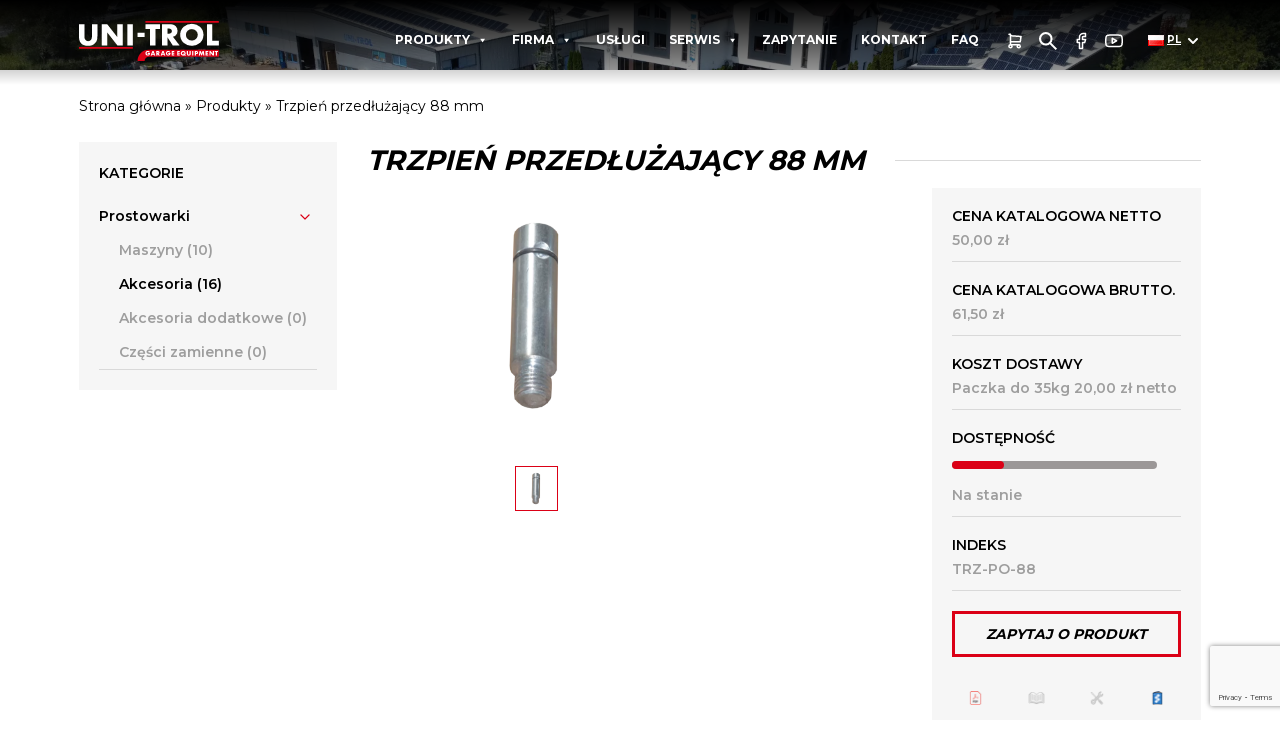

--- FILE ---
content_type: text/html; charset=UTF-8
request_url: https://unitrol.pl/produkt/trzpien-przedluzajacy-88-mm/
body_size: 26728
content:
<!DOCTYPE html>
<html lang="pl">
<head>
	<!-- Google Tag Manager -->
<script>(function(w,d,s,l,i){w[l]=w[l]||[];w[l].push({'gtm.start':
new Date().getTime(),event:'gtm.js'});var f=d.getElementsByTagName(s)[0],
j=d.createElement(s),dl=l!='dataLayer'?'&l='+l:'';j.async=true;j.src=
'https://www.googletagmanager.com/gtm.js?id='+i+dl;f.parentNode.insertBefore(j,f);
})(window,document,'script','dataLayer','GTM-WZNMLHP');</script>
<!-- End Google Tag Manager -->
	<meta charset="UTF-8">
	<meta name="viewport" content="width=device-width, initial-scale=1.0">
    <meta name='robots' content='index, follow, max-image-preview:large, max-snippet:-1, max-video-preview:-1' />
	<style>img:is([sizes="auto" i], [sizes^="auto," i]) { contain-intrinsic-size: 3000px 1500px }</style>
	<script id="cookie-law-info-gcm-var-js">
var _ckyGcm = {"status":true,"default_settings":[{"analytics":"denied","advertisement":"denied","functional":"denied","necessary":"granted","ad_user_data":"denied","ad_personalization":"denied","regions":"All"}],"wait_for_update":2000,"url_passthrough":false,"ads_data_redaction":false}</script>
<script id="cookie-law-info-gcm-js" type="text/javascript" src="https://unitrol.pl/wp-content/plugins/cookie-law-info/lite/frontend/js/gcm.min.js"></script> <script id="cookieyes" type="text/javascript" src="https://cdn-cookieyes.com/client_data/63fa64180e2e7b7a2d4d3e4ed1e37e47/script.js"></script><link rel="alternate" href="https://unitrol.pl/produkt/trzpien-przedluzajacy-88-mm/" hreflang="pl" />
<link rel="alternate" href="https://unitrol.pl/en/produkt/extension-spindle-88-mm/" hreflang="en" />
<link rel="alternate" href="https://unitrol.pl/ru/produkt/%d1%83%d0%b4%d0%bb%d0%b8%d0%bd%d0%b5%d0%bd%d0%bd%d1%8b%d0%b9-%d1%88%d0%bf%d0%b8%d0%bd%d0%b4%d0%b5%d0%bb%d1%8c-88-mm/" hreflang="ru" />
<link rel="alternate" href="https://unitrol.pl/de/produkt/verlaengerungsspindel-88-mm/" hreflang="de" />

	<!-- This site is optimized with the Yoast SEO plugin v25.8 - https://yoast.com/wordpress/plugins/seo/ -->
	<title>Trzpień przedłużający 88 mm | Unitrol</title>
	<link rel="canonical" href="https://unitrol.pl/produkt/trzpien-przedluzajacy-88-mm/" />
	<meta property="og:locale" content="pl_PL" />
	<meta property="og:locale:alternate" content="en_GB" />
	<meta property="og:locale:alternate" content="ru_RU" />
	<meta property="og:locale:alternate" content="de_DE" />
	<meta property="og:type" content="article" />
	<meta property="og:title" content="Trzpień przedłużający 88 mm | Unitrol" />
	<meta property="og:description" content="Trzpień przedłużający 88 mm.  &nbsp;      Zanim złożysz zamówienie, skontaktuj się z nami, aby upewnić się, że wybrana część będzie pasować do Twojego urządzenia.Masz wątpliwości? Zadzwoń — chętnie pomożemy dobrać odpowiedni produkt." />
	<meta property="og:url" content="https://unitrol.pl/produkt/trzpien-przedluzajacy-88-mm/" />
	<meta property="og:site_name" content="Unitrol" />
	<meta property="article:modified_time" content="2025-10-06T07:22:56+00:00" />
	<meta property="og:image" content="http://unitrol.pl/wp-content/uploads/2023/07/Trzpien-przedluzajacy-88-mm.png" />
	<meta property="og:image:width" content="1000" />
	<meta property="og:image:height" content="1000" />
	<meta property="og:image:type" content="image/png" />
	<meta name="twitter:card" content="summary_large_image" />
	<meta name="twitter:label1" content="Szacowany czas czytania" />
	<meta name="twitter:data1" content="1 minuta" />
	<script type="application/ld+json" class="yoast-schema-graph">{"@context":"https://schema.org","@graph":[{"@type":"WebPage","@id":"https://unitrol.pl/produkt/trzpien-przedluzajacy-88-mm/","url":"https://unitrol.pl/produkt/trzpien-przedluzajacy-88-mm/","name":"Trzpień przedłużający 88 mm | Unitrol","isPartOf":{"@id":"https://unitrol.pl/#website"},"primaryImageOfPage":{"@id":"https://unitrol.pl/produkt/trzpien-przedluzajacy-88-mm/#primaryimage"},"image":{"@id":"https://unitrol.pl/produkt/trzpien-przedluzajacy-88-mm/#primaryimage"},"thumbnailUrl":"https://unitrol.pl/wp-content/uploads/2023/07/Trzpien-przedluzajacy-88-mm.png","datePublished":"2023-07-26T08:42:05+00:00","dateModified":"2025-10-06T07:22:56+00:00","breadcrumb":{"@id":"https://unitrol.pl/produkt/trzpien-przedluzajacy-88-mm/#breadcrumb"},"inLanguage":"pl-PL","potentialAction":[{"@type":"ReadAction","target":["https://unitrol.pl/produkt/trzpien-przedluzajacy-88-mm/"]}]},{"@type":"ImageObject","inLanguage":"pl-PL","@id":"https://unitrol.pl/produkt/trzpien-przedluzajacy-88-mm/#primaryimage","url":"https://unitrol.pl/wp-content/uploads/2023/07/Trzpien-przedluzajacy-88-mm.png","contentUrl":"https://unitrol.pl/wp-content/uploads/2023/07/Trzpien-przedluzajacy-88-mm.png","width":1000,"height":1000},{"@type":"BreadcrumbList","@id":"https://unitrol.pl/produkt/trzpien-przedluzajacy-88-mm/#breadcrumb","itemListElement":[{"@type":"ListItem","position":1,"name":"Strona główna","item":"https://unitrol.pl/"},{"@type":"ListItem","position":2,"name":"Produkty","item":"https://unitrol.pl/sklep/"},{"@type":"ListItem","position":3,"name":"Trzpień przedłużający 88 mm"}]},{"@type":"WebSite","@id":"https://unitrol.pl/#website","url":"https://unitrol.pl/","name":"UNI-TROL","description":"","potentialAction":[{"@type":"SearchAction","target":{"@type":"EntryPoint","urlTemplate":"https://unitrol.pl/?s={search_term_string}"},"query-input":{"@type":"PropertyValueSpecification","valueRequired":true,"valueName":"search_term_string"}}],"inLanguage":"pl-PL"}]}</script>
	<!-- / Yoast SEO plugin. -->


<script type="text/javascript">
/* <![CDATA[ */
window._wpemojiSettings = {"baseUrl":"https:\/\/s.w.org\/images\/core\/emoji\/16.0.1\/72x72\/","ext":".png","svgUrl":"https:\/\/s.w.org\/images\/core\/emoji\/16.0.1\/svg\/","svgExt":".svg","source":{"concatemoji":"https:\/\/unitrol.pl\/wp-includes\/js\/wp-emoji-release.min.js?ver=6.8.2"}};
/*! This file is auto-generated */
!function(s,n){var o,i,e;function c(e){try{var t={supportTests:e,timestamp:(new Date).valueOf()};sessionStorage.setItem(o,JSON.stringify(t))}catch(e){}}function p(e,t,n){e.clearRect(0,0,e.canvas.width,e.canvas.height),e.fillText(t,0,0);var t=new Uint32Array(e.getImageData(0,0,e.canvas.width,e.canvas.height).data),a=(e.clearRect(0,0,e.canvas.width,e.canvas.height),e.fillText(n,0,0),new Uint32Array(e.getImageData(0,0,e.canvas.width,e.canvas.height).data));return t.every(function(e,t){return e===a[t]})}function u(e,t){e.clearRect(0,0,e.canvas.width,e.canvas.height),e.fillText(t,0,0);for(var n=e.getImageData(16,16,1,1),a=0;a<n.data.length;a++)if(0!==n.data[a])return!1;return!0}function f(e,t,n,a){switch(t){case"flag":return n(e,"\ud83c\udff3\ufe0f\u200d\u26a7\ufe0f","\ud83c\udff3\ufe0f\u200b\u26a7\ufe0f")?!1:!n(e,"\ud83c\udde8\ud83c\uddf6","\ud83c\udde8\u200b\ud83c\uddf6")&&!n(e,"\ud83c\udff4\udb40\udc67\udb40\udc62\udb40\udc65\udb40\udc6e\udb40\udc67\udb40\udc7f","\ud83c\udff4\u200b\udb40\udc67\u200b\udb40\udc62\u200b\udb40\udc65\u200b\udb40\udc6e\u200b\udb40\udc67\u200b\udb40\udc7f");case"emoji":return!a(e,"\ud83e\udedf")}return!1}function g(e,t,n,a){var r="undefined"!=typeof WorkerGlobalScope&&self instanceof WorkerGlobalScope?new OffscreenCanvas(300,150):s.createElement("canvas"),o=r.getContext("2d",{willReadFrequently:!0}),i=(o.textBaseline="top",o.font="600 32px Arial",{});return e.forEach(function(e){i[e]=t(o,e,n,a)}),i}function t(e){var t=s.createElement("script");t.src=e,t.defer=!0,s.head.appendChild(t)}"undefined"!=typeof Promise&&(o="wpEmojiSettingsSupports",i=["flag","emoji"],n.supports={everything:!0,everythingExceptFlag:!0},e=new Promise(function(e){s.addEventListener("DOMContentLoaded",e,{once:!0})}),new Promise(function(t){var n=function(){try{var e=JSON.parse(sessionStorage.getItem(o));if("object"==typeof e&&"number"==typeof e.timestamp&&(new Date).valueOf()<e.timestamp+604800&&"object"==typeof e.supportTests)return e.supportTests}catch(e){}return null}();if(!n){if("undefined"!=typeof Worker&&"undefined"!=typeof OffscreenCanvas&&"undefined"!=typeof URL&&URL.createObjectURL&&"undefined"!=typeof Blob)try{var e="postMessage("+g.toString()+"("+[JSON.stringify(i),f.toString(),p.toString(),u.toString()].join(",")+"));",a=new Blob([e],{type:"text/javascript"}),r=new Worker(URL.createObjectURL(a),{name:"wpTestEmojiSupports"});return void(r.onmessage=function(e){c(n=e.data),r.terminate(),t(n)})}catch(e){}c(n=g(i,f,p,u))}t(n)}).then(function(e){for(var t in e)n.supports[t]=e[t],n.supports.everything=n.supports.everything&&n.supports[t],"flag"!==t&&(n.supports.everythingExceptFlag=n.supports.everythingExceptFlag&&n.supports[t]);n.supports.everythingExceptFlag=n.supports.everythingExceptFlag&&!n.supports.flag,n.DOMReady=!1,n.readyCallback=function(){n.DOMReady=!0}}).then(function(){return e}).then(function(){var e;n.supports.everything||(n.readyCallback(),(e=n.source||{}).concatemoji?t(e.concatemoji):e.wpemoji&&e.twemoji&&(t(e.twemoji),t(e.wpemoji)))}))}((window,document),window._wpemojiSettings);
/* ]]> */
</script>
<style id='wp-emoji-styles-inline-css' type='text/css'>

	img.wp-smiley, img.emoji {
		display: inline !important;
		border: none !important;
		box-shadow: none !important;
		height: 1em !important;
		width: 1em !important;
		margin: 0 0.07em !important;
		vertical-align: -0.1em !important;
		background: none !important;
		padding: 0 !important;
	}
</style>
<link rel='stylesheet' id='wp-block-library-css' href='https://unitrol.pl/wp-includes/css/dist/block-library/style.min.css?ver=6.8.2' type='text/css' media='all' />
<style id='classic-theme-styles-inline-css' type='text/css'>
/*! This file is auto-generated */
.wp-block-button__link{color:#fff;background-color:#32373c;border-radius:9999px;box-shadow:none;text-decoration:none;padding:calc(.667em + 2px) calc(1.333em + 2px);font-size:1.125em}.wp-block-file__button{background:#32373c;color:#fff;text-decoration:none}
</style>
<style id='global-styles-inline-css' type='text/css'>
:root{--wp--preset--aspect-ratio--square: 1;--wp--preset--aspect-ratio--4-3: 4/3;--wp--preset--aspect-ratio--3-4: 3/4;--wp--preset--aspect-ratio--3-2: 3/2;--wp--preset--aspect-ratio--2-3: 2/3;--wp--preset--aspect-ratio--16-9: 16/9;--wp--preset--aspect-ratio--9-16: 9/16;--wp--preset--color--black: #000000;--wp--preset--color--cyan-bluish-gray: #abb8c3;--wp--preset--color--white: #ffffff;--wp--preset--color--pale-pink: #f78da7;--wp--preset--color--vivid-red: #cf2e2e;--wp--preset--color--luminous-vivid-orange: #ff6900;--wp--preset--color--luminous-vivid-amber: #fcb900;--wp--preset--color--light-green-cyan: #7bdcb5;--wp--preset--color--vivid-green-cyan: #00d084;--wp--preset--color--pale-cyan-blue: #8ed1fc;--wp--preset--color--vivid-cyan-blue: #0693e3;--wp--preset--color--vivid-purple: #9b51e0;--wp--preset--gradient--vivid-cyan-blue-to-vivid-purple: linear-gradient(135deg,rgba(6,147,227,1) 0%,rgb(155,81,224) 100%);--wp--preset--gradient--light-green-cyan-to-vivid-green-cyan: linear-gradient(135deg,rgb(122,220,180) 0%,rgb(0,208,130) 100%);--wp--preset--gradient--luminous-vivid-amber-to-luminous-vivid-orange: linear-gradient(135deg,rgba(252,185,0,1) 0%,rgba(255,105,0,1) 100%);--wp--preset--gradient--luminous-vivid-orange-to-vivid-red: linear-gradient(135deg,rgba(255,105,0,1) 0%,rgb(207,46,46) 100%);--wp--preset--gradient--very-light-gray-to-cyan-bluish-gray: linear-gradient(135deg,rgb(238,238,238) 0%,rgb(169,184,195) 100%);--wp--preset--gradient--cool-to-warm-spectrum: linear-gradient(135deg,rgb(74,234,220) 0%,rgb(151,120,209) 20%,rgb(207,42,186) 40%,rgb(238,44,130) 60%,rgb(251,105,98) 80%,rgb(254,248,76) 100%);--wp--preset--gradient--blush-light-purple: linear-gradient(135deg,rgb(255,206,236) 0%,rgb(152,150,240) 100%);--wp--preset--gradient--blush-bordeaux: linear-gradient(135deg,rgb(254,205,165) 0%,rgb(254,45,45) 50%,rgb(107,0,62) 100%);--wp--preset--gradient--luminous-dusk: linear-gradient(135deg,rgb(255,203,112) 0%,rgb(199,81,192) 50%,rgb(65,88,208) 100%);--wp--preset--gradient--pale-ocean: linear-gradient(135deg,rgb(255,245,203) 0%,rgb(182,227,212) 50%,rgb(51,167,181) 100%);--wp--preset--gradient--electric-grass: linear-gradient(135deg,rgb(202,248,128) 0%,rgb(113,206,126) 100%);--wp--preset--gradient--midnight: linear-gradient(135deg,rgb(2,3,129) 0%,rgb(40,116,252) 100%);--wp--preset--font-size--small: 13px;--wp--preset--font-size--medium: 20px;--wp--preset--font-size--large: 36px;--wp--preset--font-size--x-large: 42px;--wp--preset--spacing--20: 0.44rem;--wp--preset--spacing--30: 0.67rem;--wp--preset--spacing--40: 1rem;--wp--preset--spacing--50: 1.5rem;--wp--preset--spacing--60: 2.25rem;--wp--preset--spacing--70: 3.38rem;--wp--preset--spacing--80: 5.06rem;--wp--preset--shadow--natural: 6px 6px 9px rgba(0, 0, 0, 0.2);--wp--preset--shadow--deep: 12px 12px 50px rgba(0, 0, 0, 0.4);--wp--preset--shadow--sharp: 6px 6px 0px rgba(0, 0, 0, 0.2);--wp--preset--shadow--outlined: 6px 6px 0px -3px rgba(255, 255, 255, 1), 6px 6px rgba(0, 0, 0, 1);--wp--preset--shadow--crisp: 6px 6px 0px rgba(0, 0, 0, 1);}:where(.is-layout-flex){gap: 0.5em;}:where(.is-layout-grid){gap: 0.5em;}body .is-layout-flex{display: flex;}.is-layout-flex{flex-wrap: wrap;align-items: center;}.is-layout-flex > :is(*, div){margin: 0;}body .is-layout-grid{display: grid;}.is-layout-grid > :is(*, div){margin: 0;}:where(.wp-block-columns.is-layout-flex){gap: 2em;}:where(.wp-block-columns.is-layout-grid){gap: 2em;}:where(.wp-block-post-template.is-layout-flex){gap: 1.25em;}:where(.wp-block-post-template.is-layout-grid){gap: 1.25em;}.has-black-color{color: var(--wp--preset--color--black) !important;}.has-cyan-bluish-gray-color{color: var(--wp--preset--color--cyan-bluish-gray) !important;}.has-white-color{color: var(--wp--preset--color--white) !important;}.has-pale-pink-color{color: var(--wp--preset--color--pale-pink) !important;}.has-vivid-red-color{color: var(--wp--preset--color--vivid-red) !important;}.has-luminous-vivid-orange-color{color: var(--wp--preset--color--luminous-vivid-orange) !important;}.has-luminous-vivid-amber-color{color: var(--wp--preset--color--luminous-vivid-amber) !important;}.has-light-green-cyan-color{color: var(--wp--preset--color--light-green-cyan) !important;}.has-vivid-green-cyan-color{color: var(--wp--preset--color--vivid-green-cyan) !important;}.has-pale-cyan-blue-color{color: var(--wp--preset--color--pale-cyan-blue) !important;}.has-vivid-cyan-blue-color{color: var(--wp--preset--color--vivid-cyan-blue) !important;}.has-vivid-purple-color{color: var(--wp--preset--color--vivid-purple) !important;}.has-black-background-color{background-color: var(--wp--preset--color--black) !important;}.has-cyan-bluish-gray-background-color{background-color: var(--wp--preset--color--cyan-bluish-gray) !important;}.has-white-background-color{background-color: var(--wp--preset--color--white) !important;}.has-pale-pink-background-color{background-color: var(--wp--preset--color--pale-pink) !important;}.has-vivid-red-background-color{background-color: var(--wp--preset--color--vivid-red) !important;}.has-luminous-vivid-orange-background-color{background-color: var(--wp--preset--color--luminous-vivid-orange) !important;}.has-luminous-vivid-amber-background-color{background-color: var(--wp--preset--color--luminous-vivid-amber) !important;}.has-light-green-cyan-background-color{background-color: var(--wp--preset--color--light-green-cyan) !important;}.has-vivid-green-cyan-background-color{background-color: var(--wp--preset--color--vivid-green-cyan) !important;}.has-pale-cyan-blue-background-color{background-color: var(--wp--preset--color--pale-cyan-blue) !important;}.has-vivid-cyan-blue-background-color{background-color: var(--wp--preset--color--vivid-cyan-blue) !important;}.has-vivid-purple-background-color{background-color: var(--wp--preset--color--vivid-purple) !important;}.has-black-border-color{border-color: var(--wp--preset--color--black) !important;}.has-cyan-bluish-gray-border-color{border-color: var(--wp--preset--color--cyan-bluish-gray) !important;}.has-white-border-color{border-color: var(--wp--preset--color--white) !important;}.has-pale-pink-border-color{border-color: var(--wp--preset--color--pale-pink) !important;}.has-vivid-red-border-color{border-color: var(--wp--preset--color--vivid-red) !important;}.has-luminous-vivid-orange-border-color{border-color: var(--wp--preset--color--luminous-vivid-orange) !important;}.has-luminous-vivid-amber-border-color{border-color: var(--wp--preset--color--luminous-vivid-amber) !important;}.has-light-green-cyan-border-color{border-color: var(--wp--preset--color--light-green-cyan) !important;}.has-vivid-green-cyan-border-color{border-color: var(--wp--preset--color--vivid-green-cyan) !important;}.has-pale-cyan-blue-border-color{border-color: var(--wp--preset--color--pale-cyan-blue) !important;}.has-vivid-cyan-blue-border-color{border-color: var(--wp--preset--color--vivid-cyan-blue) !important;}.has-vivid-purple-border-color{border-color: var(--wp--preset--color--vivid-purple) !important;}.has-vivid-cyan-blue-to-vivid-purple-gradient-background{background: var(--wp--preset--gradient--vivid-cyan-blue-to-vivid-purple) !important;}.has-light-green-cyan-to-vivid-green-cyan-gradient-background{background: var(--wp--preset--gradient--light-green-cyan-to-vivid-green-cyan) !important;}.has-luminous-vivid-amber-to-luminous-vivid-orange-gradient-background{background: var(--wp--preset--gradient--luminous-vivid-amber-to-luminous-vivid-orange) !important;}.has-luminous-vivid-orange-to-vivid-red-gradient-background{background: var(--wp--preset--gradient--luminous-vivid-orange-to-vivid-red) !important;}.has-very-light-gray-to-cyan-bluish-gray-gradient-background{background: var(--wp--preset--gradient--very-light-gray-to-cyan-bluish-gray) !important;}.has-cool-to-warm-spectrum-gradient-background{background: var(--wp--preset--gradient--cool-to-warm-spectrum) !important;}.has-blush-light-purple-gradient-background{background: var(--wp--preset--gradient--blush-light-purple) !important;}.has-blush-bordeaux-gradient-background{background: var(--wp--preset--gradient--blush-bordeaux) !important;}.has-luminous-dusk-gradient-background{background: var(--wp--preset--gradient--luminous-dusk) !important;}.has-pale-ocean-gradient-background{background: var(--wp--preset--gradient--pale-ocean) !important;}.has-electric-grass-gradient-background{background: var(--wp--preset--gradient--electric-grass) !important;}.has-midnight-gradient-background{background: var(--wp--preset--gradient--midnight) !important;}.has-small-font-size{font-size: var(--wp--preset--font-size--small) !important;}.has-medium-font-size{font-size: var(--wp--preset--font-size--medium) !important;}.has-large-font-size{font-size: var(--wp--preset--font-size--large) !important;}.has-x-large-font-size{font-size: var(--wp--preset--font-size--x-large) !important;}
:where(.wp-block-post-template.is-layout-flex){gap: 1.25em;}:where(.wp-block-post-template.is-layout-grid){gap: 1.25em;}
:where(.wp-block-columns.is-layout-flex){gap: 2em;}:where(.wp-block-columns.is-layout-grid){gap: 2em;}
:root :where(.wp-block-pullquote){font-size: 1.5em;line-height: 1.6;}
</style>
<link rel='stylesheet' id='contact-form-7-css' href='https://unitrol.pl/wp-content/plugins/contact-form-7/includes/css/styles.css?ver=6.1.1' type='text/css' media='all' />
<link rel='stylesheet' id='woocommerce-layout-css' href='https://unitrol.pl/wp-content/plugins/woocommerce/assets/css/woocommerce-layout.css?ver=10.1.2' type='text/css' media='all' />
<link rel='stylesheet' id='woocommerce-smallscreen-css' href='https://unitrol.pl/wp-content/plugins/woocommerce/assets/css/woocommerce-smallscreen.css?ver=10.1.2' type='text/css' media='only screen and (max-width: 768px)' />
<link rel='stylesheet' id='woocommerce-general-css' href='https://unitrol.pl/wp-content/plugins/woocommerce/assets/css/woocommerce.css?ver=10.1.2' type='text/css' media='all' />
<style id='woocommerce-inline-inline-css' type='text/css'>
.woocommerce form .form-row .required { visibility: visible; }
</style>
<link rel='stylesheet' id='megamenu-css' href='https://unitrol.pl/wp-content/uploads/maxmegamenu/style_pl_pl.css?ver=d9624b' type='text/css' media='all' />
<link rel='stylesheet' id='dashicons-css' href='https://unitrol.pl/wp-includes/css/dashicons.min.css?ver=6.8.2' type='text/css' media='all' />
<link rel='stylesheet' id='p24-styles-css' href='https://unitrol.pl/wp-content/plugins/woo-przelewy24/assets/css/styles.css?ver=1.0.14.2' type='text/css' media='all' />
<link rel='stylesheet' id='brands-styles-css' href='https://unitrol.pl/wp-content/plugins/woocommerce/assets/css/brands.css?ver=10.1.2' type='text/css' media='all' />
<link rel='stylesheet' id='flexible-shipping-free-shipping-css' href='https://unitrol.pl/wp-content/plugins/flexible-shipping/assets/dist/css/free-shipping.css?ver=6.4.0.2' type='text/css' media='all' />
<script type="text/javascript" src="https://unitrol.pl/wp-includes/js/dist/vendor/react.min.js?ver=18.3.1.1" id="react-js"></script>
<script type="text/javascript" src="https://unitrol.pl/wp-includes/js/dist/vendor/react-jsx-runtime.min.js?ver=18.3.1" id="react-jsx-runtime-js"></script>
<script type="text/javascript" src="https://unitrol.pl/wp-content/plugins/woo-przelewy24/assets/blocks/block-p24-installments/frontend.js?ver=d7b2ae8848bdcfe9207f" id="przelewy24-installments-script-js"></script>
<script type="text/javascript" src="https://unitrol.pl/wp-includes/js/jquery/jquery.min.js?ver=3.7.1" id="jquery-core-js"></script>
<script type="text/javascript" src="https://unitrol.pl/wp-includes/js/jquery/jquery-migrate.min.js?ver=3.4.1" id="jquery-migrate-js"></script>
<script type="text/javascript" src="https://unitrol.pl/wp-content/plugins/woocommerce/assets/js/jquery-blockui/jquery.blockUI.min.js?ver=2.7.0-wc.10.1.2" id="jquery-blockui-js" defer="defer" data-wp-strategy="defer"></script>
<script type="text/javascript" id="wc-add-to-cart-js-extra">
/* <![CDATA[ */
var wc_add_to_cart_params = {"ajax_url":"\/wp-admin\/admin-ajax.php","wc_ajax_url":"\/?wc-ajax=%%endpoint%%","i18n_view_cart":"Zobacz koszyk","cart_url":"https:\/\/unitrol.pl\/koszyk\/","is_cart":"","cart_redirect_after_add":"yes"};
/* ]]> */
</script>
<script type="text/javascript" src="https://unitrol.pl/wp-content/plugins/woocommerce/assets/js/frontend/add-to-cart.min.js?ver=10.1.2" id="wc-add-to-cart-js" defer="defer" data-wp-strategy="defer"></script>
<script type="text/javascript" id="wc-single-product-js-extra">
/* <![CDATA[ */
var wc_single_product_params = {"i18n_required_rating_text":"Prosz\u0119 wybra\u0107 ocen\u0119","i18n_rating_options":["1 z 5 gwiazdek","2 z 5 gwiazdek","3 z 5 gwiazdek","4 z 5 gwiazdek","5 z 5 gwiazdek"],"i18n_product_gallery_trigger_text":"Wy\u015bwietl pe\u0142noekranow\u0105 galeri\u0119 obrazk\u00f3w","review_rating_required":"yes","flexslider":{"rtl":false,"animation":"slide","smoothHeight":true,"directionNav":false,"controlNav":"thumbnails","slideshow":false,"animationSpeed":500,"animationLoop":false,"allowOneSlide":false},"zoom_enabled":"","zoom_options":[],"photoswipe_enabled":"","photoswipe_options":{"shareEl":false,"closeOnScroll":false,"history":false,"hideAnimationDuration":0,"showAnimationDuration":0},"flexslider_enabled":""};
/* ]]> */
</script>
<script type="text/javascript" src="https://unitrol.pl/wp-content/plugins/woocommerce/assets/js/frontend/single-product.min.js?ver=10.1.2" id="wc-single-product-js" defer="defer" data-wp-strategy="defer"></script>
<script type="text/javascript" src="https://unitrol.pl/wp-content/plugins/woocommerce/assets/js/js-cookie/js.cookie.min.js?ver=2.1.4-wc.10.1.2" id="js-cookie-js" defer="defer" data-wp-strategy="defer"></script>
<script type="text/javascript" id="woocommerce-js-extra">
/* <![CDATA[ */
var woocommerce_params = {"ajax_url":"\/wp-admin\/admin-ajax.php","wc_ajax_url":"\/?wc-ajax=%%endpoint%%","i18n_password_show":"Poka\u017c has\u0142o","i18n_password_hide":"Ukryj has\u0142o"};
/* ]]> */
</script>
<script type="text/javascript" src="https://unitrol.pl/wp-content/plugins/woocommerce/assets/js/frontend/woocommerce.min.js?ver=10.1.2" id="woocommerce-js" defer="defer" data-wp-strategy="defer"></script>
<link rel="https://api.w.org/" href="https://unitrol.pl/wp-json/" /><link rel="alternate" title="JSON" type="application/json" href="https://unitrol.pl/wp-json/wp/v2/product/1377" /><link rel="EditURI" type="application/rsd+xml" title="RSD" href="https://unitrol.pl/xmlrpc.php?rsd" />
<link rel="alternate" title="oEmbed (JSON)" type="application/json+oembed" href="https://unitrol.pl/wp-json/oembed/1.0/embed?url=https%3A%2F%2Funitrol.pl%2Fprodukt%2Ftrzpien-przedluzajacy-88-mm%2F" />
<link rel="alternate" title="oEmbed (XML)" type="text/xml+oembed" href="https://unitrol.pl/wp-json/oembed/1.0/embed?url=https%3A%2F%2Funitrol.pl%2Fprodukt%2Ftrzpien-przedluzajacy-88-mm%2F&#038;format=xml" />
<script type="application/ld+json">{"@context":"https:\/\/schema.org","@type":"BreadcrumbList","itemListElement":[{"@type":"ListItem","position":1,"name":"Home","item":"https:\/\/unitrol.pl"},{"@type":"ListItem","position":2,"name":"Produkty","item":"https:\/\/unitrol.pl\/produkty\/"},{"@type":"ListItem","position":3,"name":"Trzpie\u0144 przed\u0142u\u017caj\u0105cy 88 mm","item":"https:\/\/unitrol.pl\/produkt\/trzpien-przedluzajacy-88-mm\/"}]}</script>	<noscript><style>.woocommerce-product-gallery{ opacity: 1 !important; }</style></noscript>
	<link rel="icon" href="https://unitrol.pl/wp-content/uploads/2024/06/cropped-favicon_-32x32.jpg" sizes="32x32" />
<link rel="icon" href="https://unitrol.pl/wp-content/uploads/2024/06/cropped-favicon_-192x192.jpg" sizes="192x192" />
<link rel="apple-touch-icon" href="https://unitrol.pl/wp-content/uploads/2024/06/cropped-favicon_-180x180.jpg" />
<meta name="msapplication-TileImage" content="https://unitrol.pl/wp-content/uploads/2024/06/cropped-favicon_-270x270.jpg" />
		<style type="text/css" id="wp-custom-css">
			.front-page-product-categories
{
	padding-top: 10px !important;
}

/* Mobile-only slider 
.slider-shortcode-mobile {
    display: none;
}
*/
/* Show mobile slider only on screens smaller than 768px
@media only screen and (max-width: 768px) {
    .slider-shortcode-mobile {
        display: block !important;
    }

    .slider-shortcode {
        display: none !important;
    }
} 
*/
/* Baner nad kategoriami */
.image-above-categories {
    margin-bottom: 20px;
    text-align: center;
}
.image-above-categories img {
    max-width: 100%;
    height: auto;
}
/* Kafelki w Listach kategorii */
@media (min-width: 1200px) {
    .col-xl-1-5 {
        flex: 0 0 20% !important;
        max-width: 20% !important;
    }
}
/* Zmniejszenie odstępu tekstu w kafelkach */
.front-page-product-categories .col-wrap p
{
	padding: 0 5px !important;
}
/*  Slider nad produktami */
.categories-wrap .name {
    word-break: normal !important;
    overflow-wrap: normal !important;
    white-space: normal !important;
		hyphens: none !important;
}
.slider-kat-shortcode
{
	padding-bottom: 15px;
}

/* Styl obrazka promocji */
.dynamic-label {
    position: absolute;
    z-index: 10;
}

.dynamic-label .label-text {
    font-family: 'Montserrat', sans-serif;
    font-weight: 700;
    font-size: 12px;
    letter-spacing: 0.5px;
    padding: 4px 8px;
    border-radius: 3px;
    display: inline-block;
}

/* Pozycje */
.position-top-left {
    top: 10px;
    left: 10px;
}

.position-top-right {
    top: 10px;
    right: 10px;
}

.position-bottom-left {
    bottom: 10px;
    left: 10px;
}

.position-bottom-right {
    bottom: 10px;
    right: 10px;
}
/* Rozszerza MetaSlider na komórkach */
@media only screen and (max-width: 768px) {
    .slider-shortcode .container {
        width: 100% !important;
        padding-left: 0 !important;
        padding-right: 0 !important;
    }
}
/* Zmiana stylu nagłówka na stronach */
@media only screen and (min-width: 992px) {
  .about-us-top .header {
	font-size: 1.675rem !important;
	}
}
		</style>
		<style type="text/css">/** Mega Menu CSS: fs **/</style>
	<link rel="stylesheet" type="text/css" href="https://unitrol.pl/wp-content/themes/uidea/css/main.min.css?ver=1.0.0.0.1.1.8">
	<link rel="stylesheet" href="https://cdnjs.cloudflare.com/ajax/libs/noUiSlider/15.7.0/nouislider.css" integrity="sha512-MKxcSu/LDtbIYHBNAWUQwfB3iVoG9xeMCm32QV5hZ/9lFaQZJVaXfz9aFa0IZExWzCpm7OWvp9zq9gVip/nLMg==" crossorigin="anonymous" referrerpolicy="no-referrer" />
	<script src="https://unitrol.pl/wp-content/themes/uidea/js/jquery.min.js"></script>
	<script type="text/javascript" src="https://unitrol.pl/wp-content/themes/uidea/js/slick.js"></script>
	<script type="text/javascript" src="https://unitrol.pl/wp-content/themes/uidea/js/wNumb.min.js"></script>
</head>
<body class="wp-singular product-template-default single single-product postid-1377 wp-theme-uidea theme-uidea woocommerce woocommerce-page woocommerce-no-js mega-menu-main metaslider-plugin">
	<div class="added-to-cart-info-popup">
        <p class="text-wrap">
            Dodano do koszyka!
        </p>
    </div>
	<!-- Google Tag Manager (noscript) -->
<noscript><iframe src="https://www.googletagmanager.com/ns.html?id=GTM-WZNMLHP"
height="0" width="0" style="display:none;visibility:hidden"></iframe></noscript>
<!-- End Google Tag Manager (noscript) -->
	<nav id="nav" class="nav clearfix">
		<div class="nav-container container">
			<div class="row">
				<div class="col col-6 col-md-2">
					<a href="https://unitrol.pl" class="img-wrap">
						<img src="https://unitrol.pl/wp-content/uploads/2023/06/logo.svg" alt="">
					</a>
				</div>
				<div class="col col-6 col-md-10 col-right">
					<div class="language-wrap  d-none d-xl-block">
						<ul>
							<li id="menu-item-382" class="pll-parent-menu-item menu-item menu-item-type-custom menu-item-object-custom menu-item-has-children menu-item-382"><a href="#pll_switcher"><img src="[data-uri]" alt="" width="16" height="11" style="width: 16px; height: 11px;" /><span style="margin-left:0.3em;">PL</span></a>
<ul class="sub-menu">
	<li id="menu-item-382-en" class="lang-item lang-item-113 lang-item-en lang-item-first menu-item menu-item-type-custom menu-item-object-custom menu-item-382-en"><a href="https://unitrol.pl/en/produkt/extension-spindle-88-mm/" hreflang="en-GB" lang="en-GB"><img src="[data-uri]" alt="" width="16" height="11" style="width: 16px; height: 11px;" /><span style="margin-left:0.3em;">EN</span></a></li>
	<li id="menu-item-382-ru" class="lang-item lang-item-117 lang-item-ru menu-item menu-item-type-custom menu-item-object-custom menu-item-382-ru"><a href="https://unitrol.pl/ru/produkt/%d1%83%d0%b4%d0%bb%d0%b8%d0%bd%d0%b5%d0%bd%d0%bd%d1%8b%d0%b9-%d1%88%d0%bf%d0%b8%d0%bd%d0%b4%d0%b5%d0%bb%d1%8c-88-mm/" hreflang="ru-RU" lang="ru-RU"><img src="[data-uri]" alt="" width="16" height="11" style="width: 16px; height: 11px;" /><span style="margin-left:0.3em;">RU</span></a></li>
	<li id="menu-item-382-de" class="lang-item lang-item-121 lang-item-de menu-item menu-item-type-custom menu-item-object-custom menu-item-382-de"><a href="https://unitrol.pl/de/produkt/verlaengerungsspindel-88-mm/" hreflang="de-DE" lang="de-DE"><img src="[data-uri]" alt="" width="16" height="11" style="width: 16px; height: 11px;" /><span style="margin-left:0.3em;">DE</span></a></li>
</ul>
</li>
						</ul>
					</div>
					<div class="menu-wrap d-none d-xl-block">
						<ul class="menu reversed">
							<div id="mega-menu-wrap-main" class="mega-menu-wrap"><div class="mega-menu-toggle"><div class="mega-toggle-blocks-left"></div><div class="mega-toggle-blocks-center"></div><div class="mega-toggle-blocks-right"><div class='mega-toggle-block mega-menu-toggle-animated-block mega-toggle-block-0' id='mega-toggle-block-0'><button aria-label="Toggle Menu" class="mega-toggle-animated mega-toggle-animated-slider" type="button" aria-expanded="false">
                  <span class="mega-toggle-animated-box">
                    <span class="mega-toggle-animated-inner"></span>
                  </span>
                </button></div></div></div><ul id="mega-menu-main" class="mega-menu max-mega-menu mega-menu-horizontal mega-no-js" data-event="hover_intent" data-effect="fade_up" data-effect-speed="200" data-effect-mobile="slide" data-effect-speed-mobile="200" data-mobile-force-width="false" data-second-click="go" data-document-click="collapse" data-vertical-behaviour="standard" data-breakpoint="1199" data-unbind="true" data-mobile-state="collapse_all" data-mobile-direction="vertical" data-hover-intent-timeout="300" data-hover-intent-interval="100"><li class="mega-menu-item mega-menu-item-type-post_type mega-menu-item-object-page mega-menu-item-has-children mega-menu-megamenu mega-align-bottom-left mega-menu-megamenu mega-menu-item-7952" id="mega-menu-item-7952"><a class="mega-menu-link" href="https://unitrol.pl/produkty/" aria-expanded="false" tabindex="0">Produkty<span class="mega-indicator" aria-hidden="true"></span></a>
<ul class="mega-sub-menu">
<li class="mega-menu-item mega-menu-item-type-taxonomy mega-menu-item-object-product_cat mega-menu-item-has-children mega-menu-column-standard mega-menu-columns-1-of-9 mega-menu-item-7953" style="--columns:9; --span:1" id="mega-menu-item-7953"><a class="mega-menu-link" href="https://unitrol.pl/kategoria-produktu/wywazarki/">Wyważarki<span class="mega-indicator" aria-hidden="true"></span></a>
	<ul class="mega-sub-menu">
<li class="mega-menu-item mega-menu-item-type-taxonomy mega-menu-item-object-product_cat mega-menu-item-7954" id="mega-menu-item-7954"><a class="mega-menu-link" href="https://unitrol.pl/kategoria-produktu/wywazarki/osobowe-dostawcze/">Osobowe-dostawcze</a></li><li class="mega-menu-item mega-menu-item-type-taxonomy mega-menu-item-object-product_cat mega-menu-item-7955" id="mega-menu-item-7955"><a class="mega-menu-link" href="https://unitrol.pl/kategoria-produktu/wywazarki/ciezarowe/">Ciężarowe</a></li><li class="mega-menu-item mega-menu-item-type-taxonomy mega-menu-item-object-product_cat mega-menu-item-7956" id="mega-menu-item-7956"><a class="mega-menu-link" href="https://unitrol.pl/kategoria-produktu/wywazarki/motocyklowe/">Motocyklowe</a></li><li class="mega-menu-item mega-menu-item-type-taxonomy mega-menu-item-object-product_cat mega-menu-item-7957" id="mega-menu-item-7957"><a class="mega-menu-link" href="https://unitrol.pl/kategoria-produktu/wywazarki/do-walow-napedowych/">Do wałów napędowych</a></li><li class="mega-menu-item mega-menu-item-type-taxonomy mega-menu-item-object-product_cat mega-menu-item-7958" id="mega-menu-item-7958"><a class="mega-menu-link" href="https://unitrol.pl/kategoria-produktu/wywazarki/wywazarki-specjalne/">Specjalne</a></li><li class="mega-menu-item mega-menu-item-type-taxonomy mega-menu-item-object-product_cat mega-menu-item-7959" id="mega-menu-item-7959"><a class="mega-menu-link" href="https://unitrol.pl/kategoria-produktu/wywazarki/akcesoria-wywazarki/">Akcesoria</a></li><li class="mega-menu-item mega-menu-item-type-taxonomy mega-menu-item-object-product_cat mega-menu-item-7960" id="mega-menu-item-7960"><a class="mega-menu-link" href="https://unitrol.pl/kategoria-produktu/wywazarki/narzedzia-ciezarki/">Narzędzia do ciężarków</a></li><li class="mega-menu-item mega-menu-item-type-taxonomy mega-menu-item-object-product_cat mega-menu-item-7961" id="mega-menu-item-7961"><a class="mega-menu-link" href="https://unitrol.pl/kategoria-produktu/wywazarki/wyposazenie-dodatkowe/">Wyposażenie dodatkowe</a></li>	</ul>
</li><li class="mega-menu-item mega-menu-item-type-taxonomy mega-menu-item-object-product_cat mega-menu-item-has-children mega-menu-column-standard mega-menu-columns-1-of-9 mega-menu-item-7962" style="--columns:9; --span:1" id="mega-menu-item-7962"><a class="mega-menu-link" href="https://unitrol.pl/kategoria-produktu/montazownice/">Montażownice<span class="mega-indicator" aria-hidden="true"></span></a>
	<ul class="mega-sub-menu">
<li class="mega-menu-item mega-menu-item-type-taxonomy mega-menu-item-object-product_cat mega-menu-item-7963" id="mega-menu-item-7963"><a class="mega-menu-link" href="https://unitrol.pl/kategoria-produktu/montazownice/osobowe-dostawcze-montazownice/">Osobowe-dostawcze</a></li><li class="mega-menu-item mega-menu-item-type-taxonomy mega-menu-item-object-product_cat mega-menu-item-7964" id="mega-menu-item-7964"><a class="mega-menu-link" href="https://unitrol.pl/kategoria-produktu/montazownice/ciezarowe-montazownice/">Ciężarowe</a></li><li class="mega-menu-item mega-menu-item-type-taxonomy mega-menu-item-object-product_cat mega-menu-item-7965" id="mega-menu-item-7965"><a class="mega-menu-link" href="https://unitrol.pl/kategoria-produktu/montazownice/otr-rolnicze/">OTR-Rolnicze</a></li><li class="mega-menu-item mega-menu-item-type-taxonomy mega-menu-item-object-product_cat mega-menu-item-7966" id="mega-menu-item-7966"><a class="mega-menu-link" href="https://unitrol.pl/kategoria-produktu/montazownice/motocyklowe-montazownice/">Motocyklowe</a></li><li class="mega-menu-item mega-menu-item-type-taxonomy mega-menu-item-object-product_cat mega-menu-item-7967" id="mega-menu-item-7967"><a class="mega-menu-link" href="https://unitrol.pl/kategoria-produktu/montazownice/wyposazenie-dodatkowe-montazownice/">Wyposażenie dodatkowe</a></li><li class="mega-menu-item mega-menu-item-type-taxonomy mega-menu-item-object-product_cat mega-menu-item-7968" id="mega-menu-item-7968"><a class="mega-menu-link" href="https://unitrol.pl/kategoria-produktu/montazownice/akcesoria-montazownice/">Akcesoria</a></li><li class="mega-menu-item mega-menu-item-type-taxonomy mega-menu-item-object-product_cat mega-menu-item-7969" id="mega-menu-item-7969"><a class="mega-menu-link" href="https://unitrol.pl/kategoria-produktu/montazownice/narzedzia-zawory/">Narzędzia do zaworów</a></li>	</ul>
</li><li class="mega-menu-item mega-menu-item-type-taxonomy mega-menu-item-object-product_cat mega-menu-item-has-children mega-menu-column-standard mega-menu-columns-1-of-9 mega-menu-item-8003" style="--columns:9; --span:1" id="mega-menu-item-8003"><a class="mega-menu-link" href="https://unitrol.pl/kategoria-produktu/geometria/">Geometria<span class="mega-indicator" aria-hidden="true"></span></a>
	<ul class="mega-sub-menu">
<li class="mega-menu-item mega-menu-item-type-taxonomy mega-menu-item-object-product_cat mega-menu-item-7986" id="mega-menu-item-7986"><a class="mega-menu-link" href="https://unitrol.pl/kategoria-produktu/myjki-do-kol/osobowe-dostawcze-myjki-do-kol/">Osobowe-dostawcze</a></li><li class="mega-menu-item mega-menu-item-type-taxonomy mega-menu-item-object-product_cat mega-menu-item-7987" id="mega-menu-item-7987"><a class="mega-menu-link" href="https://unitrol.pl/kategoria-produktu/myjki-do-kol/ciezarowe-myjki-do-kol/">Ciężarowe</a></li><li class="mega-menu-item mega-menu-item-type-taxonomy mega-menu-item-object-product_cat mega-menu-item-7990" id="mega-menu-item-7990"><a class="mega-menu-link" href="https://unitrol.pl/kategoria-produktu/geometria/akcesoria-geometria/">Akcesoria</a></li><li class="mega-menu-item mega-menu-item-type-taxonomy mega-menu-item-object-product_cat mega-menu-item-7991" id="mega-menu-item-7991"><a class="mega-menu-link" href="https://unitrol.pl/kategoria-produktu/geometria/wyposazenie-dodatkowe-geometria/">Wyposażenie dodatkowe</a></li>	</ul>
</li><li class="mega-menu-item mega-menu-item-type-taxonomy mega-menu-item-object-product_cat mega-menu-item-has-children mega-menu-column-standard mega-menu-columns-1-of-9 mega-menu-item-8004" style="--columns:9; --span:1" id="mega-menu-item-8004"><a class="mega-menu-link" href="https://unitrol.pl/kategoria-produktu/podnosniki/">Podnośniki<span class="mega-indicator" aria-hidden="true"></span></a>
	<ul class="mega-sub-menu">
<li class="mega-menu-item mega-menu-item-type-taxonomy mega-menu-item-object-product_cat mega-menu-item-7970" id="mega-menu-item-7970"><a class="mega-menu-link" href="https://unitrol.pl/kategoria-produktu/podnosniki/4-kolumnowe/">4-kolumnowe</a></li><li class="mega-menu-item mega-menu-item-type-taxonomy mega-menu-item-object-product_cat mega-menu-item-7971" id="mega-menu-item-7971"><a class="mega-menu-link" href="https://unitrol.pl/kategoria-produktu/podnosniki/2-kolumnowe/">2-kolumnowe</a></li><li class="mega-menu-item mega-menu-item-type-taxonomy mega-menu-item-object-product_cat mega-menu-item-7972" id="mega-menu-item-7972"><a class="mega-menu-link" href="https://unitrol.pl/kategoria-produktu/podnosniki/nozycowe/">Nożycowe</a></li><li class="mega-menu-item mega-menu-item-type-taxonomy mega-menu-item-object-product_cat mega-menu-item-7973" id="mega-menu-item-7973"><a class="mega-menu-link" href="https://unitrol.pl/kategoria-produktu/podnosniki/plytowe-podnosniki/">Płytowe</a></li><li class="mega-menu-item mega-menu-item-type-taxonomy mega-menu-item-object-product_cat mega-menu-item-7974" id="mega-menu-item-7974"><a class="mega-menu-link" href="https://unitrol.pl/kategoria-produktu/podnosniki/kolumnowe-mobilne/">Kolumnowe - Mobilne</a></li><li class="mega-menu-item mega-menu-item-type-taxonomy mega-menu-item-object-product_cat mega-menu-item-7975" id="mega-menu-item-7975"><a class="mega-menu-link" href="https://unitrol.pl/kategoria-produktu/podnosniki/punktowe/">Punktowe</a></li><li class="mega-menu-item mega-menu-item-type-taxonomy mega-menu-item-object-product_cat mega-menu-item-7976" id="mega-menu-item-7976"><a class="mega-menu-link" href="https://unitrol.pl/kategoria-produktu/podnosniki/platformowe/">Platformowe</a></li><li class="mega-menu-item mega-menu-item-type-taxonomy mega-menu-item-object-product_cat mega-menu-item-7977" id="mega-menu-item-7977"><a class="mega-menu-link" href="https://unitrol.pl/kategoria-produktu/podnosniki/podnosniki-kola/">Podnosniki koła</a></li>	</ul>
</li><li class="mega-menu-item mega-menu-item-type-taxonomy mega-menu-item-object-product_cat mega-current-product-ancestor mega-current-menu-parent mega-current-product-parent mega-menu-item-has-children mega-menu-column-standard mega-menu-columns-1-of-9 mega-menu-item-8005" style="--columns:9; --span:1" id="mega-menu-item-8005"><a class="mega-menu-link" href="https://unitrol.pl/kategoria-produktu/prostowarki/">Prostowarki<span class="mega-indicator" aria-hidden="true"></span></a>
	<ul class="mega-sub-menu">
<li class="mega-menu-item mega-menu-item-type-taxonomy mega-menu-item-object-product_cat mega-menu-item-7980" id="mega-menu-item-7980"><a class="mega-menu-link" href="https://unitrol.pl/kategoria-produktu/prostowarki/maszyny/">Maszyny</a></li><li class="mega-menu-item mega-menu-item-type-taxonomy mega-menu-item-object-product_cat mega-current-product-ancestor mega-current-menu-parent mega-current-product-parent mega-menu-item-7981" id="mega-menu-item-7981"><a class="mega-menu-link" href="https://unitrol.pl/kategoria-produktu/prostowarki/akcesoria-prostowarki/">Akcesoria</a></li><li class="mega-menu-item mega-menu-item-type-taxonomy mega-menu-item-object-product_cat mega-menu-item-7982" id="mega-menu-item-7982"><a class="mega-menu-link" href="https://unitrol.pl/kategoria-produktu/prostowarki/akcesoria-dodatkowe/">Akcesoria dodatkowe</a></li><li class="mega-menu-item mega-menu-item-type-taxonomy mega-menu-item-object-product_cat mega-menu-item-7983" id="mega-menu-item-7983"><a class="mega-menu-link" href="https://unitrol.pl/kategoria-produktu/prostowarki/czesci-zamienne/">Części zamienne</a></li>	</ul>
</li><li class="mega-menu-item mega-menu-item-type-taxonomy mega-menu-item-object-product_cat mega-menu-item-has-children mega-menu-column-standard mega-menu-columns-1-of-9 mega-menu-item-8007" style="--columns:9; --span:1" id="mega-menu-item-8007"><a class="mega-menu-link" href="https://unitrol.pl/kategoria-produktu/tpms/">TPMS<span class="mega-indicator" aria-hidden="true"></span></a>
	<ul class="mega-sub-menu">
<li class="mega-menu-item mega-menu-item-type-taxonomy mega-menu-item-object-product_cat mega-menu-item-7999" id="mega-menu-item-7999"><a class="mega-menu-link" href="https://unitrol.pl/kategoria-produktu/tpms/urzadzenia/">Urządzenia</a></li><li class="mega-menu-item mega-menu-item-type-taxonomy mega-menu-item-object-product_cat mega-menu-item-8000" id="mega-menu-item-8000"><a class="mega-menu-link" href="https://unitrol.pl/kategoria-produktu/tpms/czujniki-uniwersalne/">Czujniki uniwersalne</a></li><li class="mega-menu-item mega-menu-item-type-taxonomy mega-menu-item-object-product_cat mega-menu-item-8001" id="mega-menu-item-8001"><a class="mega-menu-link" href="https://unitrol.pl/kategoria-produktu/tpms/narzedzia/">Narzędzia i akcesoria TPMS</a></li><li class="mega-menu-item mega-menu-item-type-taxonomy mega-menu-item-object-product_cat mega-menu-item-8002" id="mega-menu-item-8002"><a class="mega-menu-link" href="https://unitrol.pl/kategoria-produktu/tpms/zawory-tpms/">Zawory do czujników TPMS</a></li>	</ul>
</li><li class="mega-menu-item mega-menu-item-type-taxonomy mega-menu-item-object-product_cat mega-menu-item-has-children mega-current_page_parent mega-menu-column-standard mega-menu-columns-1-of-9 mega-menu-item-8009" style="--columns:9; --span:1" id="mega-menu-item-8009"><a class="mega-menu-link" href="https://unitrol.pl/kategoria-produktu/sprezarki/">Sprężarki<span class="mega-indicator" aria-hidden="true"></span></a>
	<ul class="mega-sub-menu">
<li class="mega-menu-item mega-menu-item-type-taxonomy mega-menu-item-object-product_cat mega-menu-item-7995" id="mega-menu-item-7995"><a class="mega-menu-link" href="https://unitrol.pl/kategoria-produktu/sprezarki/srubowe/">Śrubowe</a></li><li class="mega-menu-item mega-menu-item-type-taxonomy mega-menu-item-object-product_cat mega-menu-item-7996" id="mega-menu-item-7996"><a class="mega-menu-link" href="https://unitrol.pl/kategoria-produktu/sprezarki/tlokowe/">Tłokowe</a></li>	</ul>
</li><li class="mega-menu-item mega-menu-item-type-taxonomy mega-menu-item-object-product_cat mega-menu-item-has-children mega-menu-column-standard mega-menu-columns-1-of-9 mega-menu-item-8010" style="--columns:9; --span:1" id="mega-menu-item-8010"><a class="mega-menu-link" href="https://unitrol.pl/kategoria-produktu/pompowanie-kol/">Pompowanie kół<span class="mega-indicator" aria-hidden="true"></span></a>
	<ul class="mega-sub-menu">
<li class="mega-menu-item mega-menu-item-type-taxonomy mega-menu-item-object-product_cat mega-menu-item-7978" id="mega-menu-item-7978"><a class="mega-menu-link" href="https://unitrol.pl/kategoria-produktu/pompowanie-kol/automaty-do-pompowania/">Automaty do pompowania</a></li><li class="mega-menu-item mega-menu-item-type-taxonomy mega-menu-item-object-product_cat mega-menu-item-7979" id="mega-menu-item-7979"><a class="mega-menu-link" href="https://unitrol.pl/kategoria-produktu/pompowanie-kol/pistolety-do-pompowania/">Pistolety do pompowania</a></li>	</ul>
</li><li class="mega-menu-item mega-menu-item-type-taxonomy mega-menu-item-object-product_cat mega-menu-item-has-children mega-menu-column-standard mega-menu-columns-1-of-9 mega-menu-item-8013" style="--columns:9; --span:1" id="mega-menu-item-8013"><a class="mega-menu-link" href="https://unitrol.pl/kategoria-produktu/wyposazenie-wulkanizacji/">Wyposażenie wulkanizacji<span class="mega-indicator" aria-hidden="true"></span></a>
	<ul class="mega-sub-menu">
<li class="mega-menu-item mega-menu-item-type-taxonomy mega-menu-item-object-product_cat mega-menu-item-7997" id="mega-menu-item-7997"><a class="mega-menu-link" href="https://unitrol.pl/kategoria-produktu/wyposazenie-wulkanizacji/termopressy/">Termopressy</a></li><li class="mega-menu-item mega-menu-item-type-taxonomy mega-menu-item-object-product_cat mega-menu-item-7998" id="mega-menu-item-7998"><a class="mega-menu-link" href="https://unitrol.pl/kategoria-produktu/wyposazenie-wulkanizacji/nacinarki-do-opon/">Nacinarki do opon</a></li>	</ul>
</li><li class="mega-menu-item mega-menu-item-type-taxonomy mega-menu-item-object-product_cat mega-menu-item-has-children mega-menu-column-standard mega-menu-columns-1-of-9 mega-menu-clear mega-menu-item-8024" style="--columns:9; --span:1" id="mega-menu-item-8024"><a class="mega-menu-link" href="https://unitrol.pl/kategoria-produktu/myjki-do-kol/">Myjki do kół<span class="mega-indicator" aria-hidden="true"></span></a>
	<ul class="mega-sub-menu">
<li class="mega-menu-item mega-menu-item-type-taxonomy mega-menu-item-object-product_cat mega-menu-item-8025" id="mega-menu-item-8025"><a class="mega-menu-link" href="https://unitrol.pl/kategoria-produktu/myjki-do-kol/osobowe-dostawcze-myjki-do-kol/">Osobowe-dostawcze</a></li><li class="mega-menu-item mega-menu-item-type-taxonomy mega-menu-item-object-product_cat mega-menu-item-8026" id="mega-menu-item-8026"><a class="mega-menu-link" href="https://unitrol.pl/kategoria-produktu/myjki-do-kol/ciezarowe-myjki-do-kol/">Ciężarowe</a></li>	</ul>
</li><li class="mega-menu-item mega-menu-item-type-taxonomy mega-menu-item-object-product_cat mega-menu-item-has-children mega-menu-column-standard mega-menu-columns-1-of-9 mega-menu-item-8019" style="--columns:9; --span:1" id="mega-menu-item-8019"><a class="mega-menu-link" href="https://unitrol.pl/kategoria-produktu/regeneracja-obreczy/">Regeneracja obręczy<span class="mega-indicator" aria-hidden="true"></span></a>
	<ul class="mega-sub-menu">
<li class="mega-menu-item mega-menu-item-type-taxonomy mega-menu-item-object-product_cat mega-menu-item-7992" id="mega-menu-item-7992"><a class="mega-menu-link" href="https://unitrol.pl/kategoria-produktu/regeneracja-obreczy/polerki/">Polerki</a></li><li class="mega-menu-item mega-menu-item-type-taxonomy mega-menu-item-object-product_cat mega-menu-item-7993" id="mega-menu-item-7993"><a class="mega-menu-link" href="https://unitrol.pl/kategoria-produktu/regeneracja-obreczy/akcesoria-dodatkowe-regeneracja-obreczy/">Akcesoria dodatkowe</a></li><li class="mega-menu-item mega-menu-item-type-taxonomy mega-menu-item-object-product_cat mega-menu-item-7994" id="mega-menu-item-7994"><a class="mega-menu-link" href="https://unitrol.pl/kategoria-produktu/regeneracja-obreczy/czesci-zamienne-regeneracja-obreczy/">Części zamienne</a></li>	</ul>
</li><li class="mega-menu-item mega-menu-item-type-taxonomy mega-menu-item-object-product_cat mega-menu-item-has-children mega-menu-column-standard mega-menu-columns-1-of-9 mega-menu-item-8023" style="--columns:9; --span:1" id="mega-menu-item-8023"><a class="mega-menu-link" href="https://unitrol.pl/kategoria-produktu/narzedzia-opon/">Narzędzia do obsługi opon<span class="mega-indicator" aria-hidden="true"></span></a>
	<ul class="mega-sub-menu">
<li class="mega-menu-item mega-menu-item-type-taxonomy mega-menu-item-object-product_cat mega-menu-item-7984" id="mega-menu-item-7984"><a class="mega-menu-link" href="https://unitrol.pl/kategoria-produktu/narzedzia-opon/narzedzia-do-ciezarkow/">Narzędzia do ciężarków</a></li><li class="mega-menu-item mega-menu-item-type-taxonomy mega-menu-item-object-product_cat mega-menu-item-7985" id="mega-menu-item-7985"><a class="mega-menu-link" href="https://unitrol.pl/kategoria-produktu/narzedzia-opon/narzedzia-do-zaworow/">Narzędzia do zaworów</a></li>	</ul>
</li><li class="mega-menu-item mega-menu-item-type-taxonomy mega-menu-item-object-product_cat mega-menu-column-standard mega-menu-columns-1-of-9 mega-menu-item-8081" style="--columns:9; --span:1" id="mega-menu-item-8081"><a class="mega-menu-link" href="https://unitrol.pl/kategoria-produktu/tokarki-cnc/">Tokarki CNC</a></li><li class="mega-menu-item mega-menu-item-type-taxonomy mega-menu-item-object-product_cat mega-menu-column-standard mega-menu-columns-1-of-9 mega-menu-item-8082" style="--columns:9; --span:1" id="mega-menu-item-8082"><a class="mega-menu-link" href="https://unitrol.pl/kategoria-produktu/stacje-klimy/">Urządzenie do obsługi klimatyzacji</a></li><li class="mega-menu-item mega-menu-item-type-taxonomy mega-menu-item-object-product_cat mega-menu-column-standard mega-menu-columns-1-of-9 mega-menu-item-8083" style="--columns:9; --span:1" id="mega-menu-item-8083"><a class="mega-menu-link" href="https://unitrol.pl/kategoria-produktu/dopelniacze/">Inflatory / Dopełniacze</a></li><li class="mega-menu-item mega-menu-item-type-taxonomy mega-menu-item-object-product_cat mega-menu-column-standard mega-menu-columns-1-of-9 mega-menu-item-8084" style="--columns:9; --span:1" id="mega-menu-item-8084"><a class="mega-menu-link" href="https://unitrol.pl/kategoria-produktu/materialy-eksploatacyjne/">Materiały eksploatacyjne</a></li><li class="mega-menu-item mega-menu-item-type-taxonomy mega-menu-item-object-product_cat mega-menu-column-standard mega-menu-columns-1-of-9 mega-menu-item-8085" style="--columns:9; --span:1" id="mega-menu-item-8085"><a class="mega-menu-link" href="https://unitrol.pl/kategoria-produktu/klucze-elektryczne-pneumatyczne/">Klucze elektryczne / pneumatyczne</a></li><li class="mega-menu-item mega-menu-item-type-taxonomy mega-menu-item-object-product_cat mega-menu-column-standard mega-menu-columns-1-of-9 mega-menu-item-8086" style="--columns:9; --span:1" id="mega-menu-item-8086"><a class="mega-menu-link" href="https://unitrol.pl/kategoria-produktu/wanny-wulkanizacyjne/">Wanny wulkanizacyjne</a></li></ul>
</li><li class="mega-menu-item mega-menu-item-type-post_type mega-menu-item-object-page mega-menu-item-has-children mega-align-bottom-left mega-menu-flyout mega-menu-item-314" id="mega-menu-item-314"><a class="mega-menu-link" href="https://unitrol.pl/o-naszej-firmie/" aria-expanded="false" tabindex="0">Firma<span class="mega-indicator" aria-hidden="true"></span></a>
<ul class="mega-sub-menu">
<li class="mega-menu-item mega-menu-item-type-post_type mega-menu-item-object-page mega-menu-item-513" id="mega-menu-item-513"><a class="mega-menu-link" href="https://unitrol.pl/technologie/">Technologie</a></li><li class="mega-menu-item mega-menu-item-type-custom mega-menu-item-object-custom mega-menu-item-2704" id="mega-menu-item-2704"><a class="mega-menu-link" href="/warunki-sprzedazy-i-swiadczenia-uslug/">Warunki sprzedaży</a></li><li class="mega-menu-item mega-menu-item-type-custom mega-menu-item-object-custom mega-menu-item-2705" id="mega-menu-item-2705"><a class="mega-menu-link" href="/wydarzenia/">Wydarzenia</a></li><li class="mega-menu-item mega-menu-item-type-custom mega-menu-item-object-custom mega-menu-item-2706" id="mega-menu-item-2706"><a class="mega-menu-link" href="/ekoodpowiedzialni/">Ekoodpowiedzialni</a></li></ul>
</li><li class="mega-menu-item mega-menu-item-type-post_type mega-menu-item-object-page mega-align-bottom-left mega-menu-flyout mega-menu-item-63" id="mega-menu-item-63"><a class="mega-menu-link" href="https://unitrol.pl/uslugi/" tabindex="0">Usługi</a></li><li class="mega-menu-item mega-menu-item-type-post_type mega-menu-item-object-page mega-menu-item-has-children mega-align-bottom-left mega-menu-flyout mega-menu-item-62" id="mega-menu-item-62"><a class="mega-menu-link" href="https://unitrol.pl/serwis/" aria-expanded="false" tabindex="0">Serwis<span class="mega-indicator" aria-hidden="true"></span></a>
<ul class="mega-sub-menu">
<li class="mega-menu-item mega-menu-item-type-custom mega-menu-item-object-custom mega-menu-item-502" id="mega-menu-item-502"><a class="mega-menu-link" href="https://unitrol.pl/serwis/#catalog">Katalog części zamiennych</a></li><li class="mega-menu-item mega-menu-item-type-custom mega-menu-item-object-custom mega-menu-item-504" id="mega-menu-item-504"><a class="mega-menu-link" href="https://unitrol.pl/serwis/#servicecare">Program Obsługi serwisowej</a></li><li class="mega-menu-item mega-menu-item-type-custom mega-menu-item-object-custom mega-menu-item-505" id="mega-menu-item-505"><a class="mega-menu-link" href="https://unitrol.pl/serwis/#hot">Gorący produkt</a></li><li class="mega-menu-item mega-menu-item-type-custom mega-menu-item-object-custom mega-menu-item-506" id="mega-menu-item-506"><a class="mega-menu-link" href="https://unitrol.pl/serwis/#contact">Kontakt</a></li></ul>
</li><li class="mega-menu-item mega-menu-item-type-custom mega-menu-item-object-custom mega-align-bottom-left mega-menu-flyout mega-menu-item-315" id="mega-menu-item-315"><a class="mega-menu-link" href="#inquiry" tabindex="0">Zapytanie</a></li><li class="mega-menu-item mega-menu-item-type-post_type mega-menu-item-object-page mega-align-bottom-left mega-menu-flyout mega-menu-item-316" id="mega-menu-item-316"><a class="mega-menu-link" href="https://unitrol.pl/kontakt/" tabindex="0">Kontakt</a></li><li class="mega-menu-item mega-menu-item-type-post_type mega-menu-item-object-page mega-align-bottom-left mega-menu-flyout mega-menu-item-7088" id="mega-menu-item-7088"><a class="mega-menu-link" href="https://unitrol.pl/wywazarki-do-kol-unitrol-profesjonalne-rozwiazania-dla-warsztatow-geometria-montazownice/" tabindex="0">FAQ</a></li></ul></div>						</ul>
						<a href="https://unitrol.pl/koszyk/" class="nav-icon-single cart">
							<span class="cartVal hidden">0</span>
							<svg data-name="Group 221" xmlns="http://www.w3.org/2000/svg" width="24" height="24" viewBox="0 0 24 24">
							<path data-name="Path 1557" d="M0 0h24v24H0z" style="fill:none"/>
							<circle data-name="Ellipse 14" cx="2" cy="2" r="2" transform="translate(4 17)" style="stroke:#fff;stroke-linecap:round;stroke-linejoin:round;stroke-width:2px;fill:none"/>
							<circle data-name="Ellipse 15" cx="2" cy="2" r="2" transform="translate(15 17)" style="stroke:#fff;stroke-linecap:round;stroke-linejoin:round;stroke-width:2px;fill:none"/>
							<path data-name="Path 1558" d="M17 17H6V3H4" style="stroke:#fff;stroke-linecap:round;stroke-linejoin:round;stroke-width:2px;fill:none"/>
							<path data-name="Path 1559" d="m6 5 14 1-1 7H6" style="stroke:#fff;stroke-linecap:round;stroke-linejoin:round;stroke-width:2px;fill:none"/>
							</svg>
						</a>
						<div class="search-wrap-destkop">
							<a href="" class="search-btn" id="search-btn">
								<svg xmlns="http://www.w3.org/2000/svg" width="17.207" height="17.207" viewBox="0 0 17.207 17.207">
									<g data-name="Group 367">
										<g data-name="Ellipse 1" style="stroke:#ffffff;stroke-width:2px;fill:none">
											<circle cx="6.5" cy="6.5" r="6.5" style="stroke:none"/>
											<circle cx="6.5" cy="6.5" r="5.5" style="fill:none"/>
										</g>
										<path data-name="Line 1" transform="translate(10.5 10.5)" style="stroke:#ffffff;stroke-width:2px;fill:none" d="m0 0 6 6"/>
									</g>
								</svg>
							</a>
							<form id="searchform-desktop" method="get" action="https://unitrol.pl//">
								<input type="text" class="search-field" name="s" placeholder="Wpisz czego szukasz?" value="">
								<input type="hidden" name="post_type" value="product" />
							</form>
						</div>
						<a href="https://facebook.com/unitrol" class="social-media" target="_blank">
							<svg xmlns="http://www.w3.org/2000/svg" width="24" height="24" viewBox="0 0 24 24" fill="none" stroke="#ffffff" stroke-width="2" stroke-linecap="round" stroke-linejoin="round" class="feather feather-facebook"><path d="M18 2h-3a5 5 0 0 0-5 5v3H7v4h3v8h4v-8h3l1-4h-4V7a1 1 0 0 1 1-1h3z"></path></svg>
						</a>
						<a href="https://youtube.com/@uni-trol9631" class="social-media" target="_blank">
							<svg xmlns="http://www.w3.org/2000/svg" width="24" height="24" viewBox="0 0 24 24" fill="none" stroke="#ffffff" stroke-width="2" stroke-linecap="round" stroke-linejoin="round" class="feather feather-youtube"><path d="M22.54 6.42a2.78 2.78 0 0 0-1.94-2C18.88 4 12 4 12 4s-6.88 0-8.6.46a2.78 2.78 0 0 0-1.94 2A29 29 0 0 0 1 11.75a29 29 0 0 0 .46 5.33A2.78 2.78 0 0 0 3.4 19c1.72.46 8.6.46 8.6.46s6.88 0 8.6-.46a2.78 2.78 0 0 0 1.94-2 29 29 0 0 0 .46-5.25 29 29 0 0 0-.46-5.33z"></path><polygon points="9.75 15.02 15.5 11.75 9.75 8.48 9.75 15.02"></polygon></svg>
						</a>
					</div>
					<div class="hamburger hamburger--spin d-inline-block d-xl-none" type="button">
						<span class="hamburger-box">
						<span class="hamburger-inner"></span>
						</span>
					</div>
				</div>
			</div>
		</div>
	</nav>
	<div id="mySidenav" class="sidenav d-block d-xl-none">
		<div class="social-media-language-wrap">
			<div class="row">
				<div class="col col-6">
					<a href="https://unitrol.pl/koszyk/" class="nav-icon-single cart">
						<span class="cartVal hidden">0</span>
						<svg data-name="Group 221" xmlns="http://www.w3.org/2000/svg" width="24" height="24" viewBox="0 0 24 24">
						<path data-name="Path 1557" d="M0 0h24v24H0z" style="fill:none"/>
						<circle data-name="Ellipse 14" cx="2" cy="2" r="2" transform="translate(4 17)" style="stroke:#000;stroke-linecap:round;stroke-linejoin:round;stroke-width:2px;fill:none"/>
						<circle data-name="Ellipse 15" cx="2" cy="2" r="2" transform="translate(15 17)" style="stroke:#000;stroke-linecap:round;stroke-linejoin:round;stroke-width:2px;fill:none"/>
						<path data-name="Path 1558" d="M17 17H6V3H4" style="stroke:#000;stroke-linecap:round;stroke-linejoin:round;stroke-width:2px;fill:none"/>
						<path data-name="Path 1559" d="m6 5 14 1-1 7H6" style="stroke:#000;stroke-linecap:round;stroke-linejoin:round;stroke-width:2px;fill:none"/>
						</svg>
					</a>
					<a href="" class="social-media">
						<svg xmlns="http://www.w3.org/2000/svg" width="24" height="24" viewBox="0 0 24 24" fill="none" stroke="#000000" stroke-width="2" stroke-linecap="round" stroke-linejoin="round" class="feather feather-facebook"><path d="M18 2h-3a5 5 0 0 0-5 5v3H7v4h3v8h4v-8h3l1-4h-4V7a1 1 0 0 1 1-1h3z"></path></svg>
					</a>
					<a href="" class="social-media">
						<svg xmlns="http://www.w3.org/2000/svg" width="24" height="24" viewBox="0 0 24 24" fill="none" stroke="#000000" stroke-width="2" stroke-linecap="round" stroke-linejoin="round" class="feather feather-youtube"><path d="M22.54 6.42a2.78 2.78 0 0 0-1.94-2C18.88 4 12 4 12 4s-6.88 0-8.6.46a2.78 2.78 0 0 0-1.94 2A29 29 0 0 0 1 11.75a29 29 0 0 0 .46 5.33A2.78 2.78 0 0 0 3.4 19c1.72.46 8.6.46 8.6.46s6.88 0 8.6-.46a2.78 2.78 0 0 0 1.94-2 29 29 0 0 0 .46-5.25 29 29 0 0 0-.46-5.33z"></path><polygon points="9.75 15.02 15.5 11.75 9.75 8.48 9.75 15.02"></polygon></svg>
					</a>
				</div>
				<div class="col col-6">
					<div class="language-wrap">
						<ul>
							<li class="pll-parent-menu-item menu-item menu-item-type-custom menu-item-object-custom menu-item-has-children menu-item-382"><a href="#pll_switcher"><img src="[data-uri]" alt="" width="16" height="11" style="width: 16px; height: 11px;" /><span style="margin-left:0.3em;">PL</span></a>
<ul class="sub-menu">
	<li class="lang-item lang-item-113 lang-item-en lang-item-first menu-item menu-item-type-custom menu-item-object-custom menu-item-382-en"><a href="https://unitrol.pl/en/produkt/extension-spindle-88-mm/" hreflang="en-GB" lang="en-GB"><img src="[data-uri]" alt="" width="16" height="11" style="width: 16px; height: 11px;" /><span style="margin-left:0.3em;">EN</span></a></li>
	<li class="lang-item lang-item-117 lang-item-ru menu-item menu-item-type-custom menu-item-object-custom menu-item-382-ru"><a href="https://unitrol.pl/ru/produkt/%d1%83%d0%b4%d0%bb%d0%b8%d0%bd%d0%b5%d0%bd%d0%bd%d1%8b%d0%b9-%d1%88%d0%bf%d0%b8%d0%bd%d0%b4%d0%b5%d0%bb%d1%8c-88-mm/" hreflang="ru-RU" lang="ru-RU"><img src="[data-uri]" alt="" width="16" height="11" style="width: 16px; height: 11px;" /><span style="margin-left:0.3em;">RU</span></a></li>
	<li class="lang-item lang-item-121 lang-item-de menu-item menu-item-type-custom menu-item-object-custom menu-item-382-de"><a href="https://unitrol.pl/de/produkt/verlaengerungsspindel-88-mm/" hreflang="de-DE" lang="de-DE"><img src="[data-uri]" alt="" width="16" height="11" style="width: 16px; height: 11px;" /><span style="margin-left:0.3em;">DE</span></a></li>
</ul>
</li>
						</ul>
					</div>
				</div>
			</div>
		</div>
		<div class="search-wrap">
			<a href="" class="search-btn" id="search-btn-mobile">
				<svg xmlns="http://www.w3.org/2000/svg" width="24" height="24" viewBox="0 0 24 24" fill="none" stroke="#000000" stroke-width="3" stroke-linecap="round" stroke-linejoin="round" class="feather feather-chevron-right"><polyline points="9 18 15 12 9 6"/></svg>
			</a>
			<form id="searchform" method="get" action="https://unitrol.pl/">
				<input type="hidden" name="post_type" value="product" />
				<input type="text" class="search-field" name="s" placeholder="Wpisz czego szukasz?" value="">
			</form>
		</div>
		<div class="mobile-menu-wrap">
			<ul class="mobile-menu">
				<div id="mega-menu-wrap-main" class="mega-menu-wrap"><div class="mega-menu-toggle"><div class="mega-toggle-blocks-left"></div><div class="mega-toggle-blocks-center"></div><div class="mega-toggle-blocks-right"><div class='mega-toggle-block mega-menu-toggle-animated-block mega-toggle-block-0' id='mega-toggle-block-0'><button aria-label="Toggle Menu" class="mega-toggle-animated mega-toggle-animated-slider" type="button" aria-expanded="false">
                  <span class="mega-toggle-animated-box">
                    <span class="mega-toggle-animated-inner"></span>
                  </span>
                </button></div></div></div><ul id="mega-menu-main" class="mega-menu max-mega-menu mega-menu-horizontal mega-no-js" data-event="hover_intent" data-effect="fade_up" data-effect-speed="200" data-effect-mobile="slide" data-effect-speed-mobile="200" data-mobile-force-width="false" data-second-click="go" data-document-click="collapse" data-vertical-behaviour="standard" data-breakpoint="1199" data-unbind="true" data-mobile-state="collapse_all" data-mobile-direction="vertical" data-hover-intent-timeout="300" data-hover-intent-interval="100"><li class="mega-menu-item mega-menu-item-type-post_type mega-menu-item-object-page mega-menu-item-has-children mega-menu-megamenu mega-align-bottom-left mega-menu-megamenu mega-menu-item-7952" id="mega-menu-item-7952"><a class="mega-menu-link" href="https://unitrol.pl/produkty/" aria-expanded="false" tabindex="0">Produkty<span class="mega-indicator" aria-hidden="true"></span></a>
<ul class="mega-sub-menu">
<li class="mega-menu-item mega-menu-item-type-taxonomy mega-menu-item-object-product_cat mega-menu-item-has-children mega-menu-column-standard mega-menu-columns-1-of-9 mega-menu-item-7953" style="--columns:9; --span:1" id="mega-menu-item-7953"><a class="mega-menu-link" href="https://unitrol.pl/kategoria-produktu/wywazarki/">Wyważarki<span class="mega-indicator" aria-hidden="true"></span></a>
	<ul class="mega-sub-menu">
<li class="mega-menu-item mega-menu-item-type-taxonomy mega-menu-item-object-product_cat mega-menu-item-7954" id="mega-menu-item-7954"><a class="mega-menu-link" href="https://unitrol.pl/kategoria-produktu/wywazarki/osobowe-dostawcze/">Osobowe-dostawcze</a></li><li class="mega-menu-item mega-menu-item-type-taxonomy mega-menu-item-object-product_cat mega-menu-item-7955" id="mega-menu-item-7955"><a class="mega-menu-link" href="https://unitrol.pl/kategoria-produktu/wywazarki/ciezarowe/">Ciężarowe</a></li><li class="mega-menu-item mega-menu-item-type-taxonomy mega-menu-item-object-product_cat mega-menu-item-7956" id="mega-menu-item-7956"><a class="mega-menu-link" href="https://unitrol.pl/kategoria-produktu/wywazarki/motocyklowe/">Motocyklowe</a></li><li class="mega-menu-item mega-menu-item-type-taxonomy mega-menu-item-object-product_cat mega-menu-item-7957" id="mega-menu-item-7957"><a class="mega-menu-link" href="https://unitrol.pl/kategoria-produktu/wywazarki/do-walow-napedowych/">Do wałów napędowych</a></li><li class="mega-menu-item mega-menu-item-type-taxonomy mega-menu-item-object-product_cat mega-menu-item-7958" id="mega-menu-item-7958"><a class="mega-menu-link" href="https://unitrol.pl/kategoria-produktu/wywazarki/wywazarki-specjalne/">Specjalne</a></li><li class="mega-menu-item mega-menu-item-type-taxonomy mega-menu-item-object-product_cat mega-menu-item-7959" id="mega-menu-item-7959"><a class="mega-menu-link" href="https://unitrol.pl/kategoria-produktu/wywazarki/akcesoria-wywazarki/">Akcesoria</a></li><li class="mega-menu-item mega-menu-item-type-taxonomy mega-menu-item-object-product_cat mega-menu-item-7960" id="mega-menu-item-7960"><a class="mega-menu-link" href="https://unitrol.pl/kategoria-produktu/wywazarki/narzedzia-ciezarki/">Narzędzia do ciężarków</a></li><li class="mega-menu-item mega-menu-item-type-taxonomy mega-menu-item-object-product_cat mega-menu-item-7961" id="mega-menu-item-7961"><a class="mega-menu-link" href="https://unitrol.pl/kategoria-produktu/wywazarki/wyposazenie-dodatkowe/">Wyposażenie dodatkowe</a></li>	</ul>
</li><li class="mega-menu-item mega-menu-item-type-taxonomy mega-menu-item-object-product_cat mega-menu-item-has-children mega-menu-column-standard mega-menu-columns-1-of-9 mega-menu-item-7962" style="--columns:9; --span:1" id="mega-menu-item-7962"><a class="mega-menu-link" href="https://unitrol.pl/kategoria-produktu/montazownice/">Montażownice<span class="mega-indicator" aria-hidden="true"></span></a>
	<ul class="mega-sub-menu">
<li class="mega-menu-item mega-menu-item-type-taxonomy mega-menu-item-object-product_cat mega-menu-item-7963" id="mega-menu-item-7963"><a class="mega-menu-link" href="https://unitrol.pl/kategoria-produktu/montazownice/osobowe-dostawcze-montazownice/">Osobowe-dostawcze</a></li><li class="mega-menu-item mega-menu-item-type-taxonomy mega-menu-item-object-product_cat mega-menu-item-7964" id="mega-menu-item-7964"><a class="mega-menu-link" href="https://unitrol.pl/kategoria-produktu/montazownice/ciezarowe-montazownice/">Ciężarowe</a></li><li class="mega-menu-item mega-menu-item-type-taxonomy mega-menu-item-object-product_cat mega-menu-item-7965" id="mega-menu-item-7965"><a class="mega-menu-link" href="https://unitrol.pl/kategoria-produktu/montazownice/otr-rolnicze/">OTR-Rolnicze</a></li><li class="mega-menu-item mega-menu-item-type-taxonomy mega-menu-item-object-product_cat mega-menu-item-7966" id="mega-menu-item-7966"><a class="mega-menu-link" href="https://unitrol.pl/kategoria-produktu/montazownice/motocyklowe-montazownice/">Motocyklowe</a></li><li class="mega-menu-item mega-menu-item-type-taxonomy mega-menu-item-object-product_cat mega-menu-item-7967" id="mega-menu-item-7967"><a class="mega-menu-link" href="https://unitrol.pl/kategoria-produktu/montazownice/wyposazenie-dodatkowe-montazownice/">Wyposażenie dodatkowe</a></li><li class="mega-menu-item mega-menu-item-type-taxonomy mega-menu-item-object-product_cat mega-menu-item-7968" id="mega-menu-item-7968"><a class="mega-menu-link" href="https://unitrol.pl/kategoria-produktu/montazownice/akcesoria-montazownice/">Akcesoria</a></li><li class="mega-menu-item mega-menu-item-type-taxonomy mega-menu-item-object-product_cat mega-menu-item-7969" id="mega-menu-item-7969"><a class="mega-menu-link" href="https://unitrol.pl/kategoria-produktu/montazownice/narzedzia-zawory/">Narzędzia do zaworów</a></li>	</ul>
</li><li class="mega-menu-item mega-menu-item-type-taxonomy mega-menu-item-object-product_cat mega-menu-item-has-children mega-menu-column-standard mega-menu-columns-1-of-9 mega-menu-item-8003" style="--columns:9; --span:1" id="mega-menu-item-8003"><a class="mega-menu-link" href="https://unitrol.pl/kategoria-produktu/geometria/">Geometria<span class="mega-indicator" aria-hidden="true"></span></a>
	<ul class="mega-sub-menu">
<li class="mega-menu-item mega-menu-item-type-taxonomy mega-menu-item-object-product_cat mega-menu-item-7986" id="mega-menu-item-7986"><a class="mega-menu-link" href="https://unitrol.pl/kategoria-produktu/myjki-do-kol/osobowe-dostawcze-myjki-do-kol/">Osobowe-dostawcze</a></li><li class="mega-menu-item mega-menu-item-type-taxonomy mega-menu-item-object-product_cat mega-menu-item-7987" id="mega-menu-item-7987"><a class="mega-menu-link" href="https://unitrol.pl/kategoria-produktu/myjki-do-kol/ciezarowe-myjki-do-kol/">Ciężarowe</a></li><li class="mega-menu-item mega-menu-item-type-taxonomy mega-menu-item-object-product_cat mega-menu-item-7990" id="mega-menu-item-7990"><a class="mega-menu-link" href="https://unitrol.pl/kategoria-produktu/geometria/akcesoria-geometria/">Akcesoria</a></li><li class="mega-menu-item mega-menu-item-type-taxonomy mega-menu-item-object-product_cat mega-menu-item-7991" id="mega-menu-item-7991"><a class="mega-menu-link" href="https://unitrol.pl/kategoria-produktu/geometria/wyposazenie-dodatkowe-geometria/">Wyposażenie dodatkowe</a></li>	</ul>
</li><li class="mega-menu-item mega-menu-item-type-taxonomy mega-menu-item-object-product_cat mega-menu-item-has-children mega-menu-column-standard mega-menu-columns-1-of-9 mega-menu-item-8004" style="--columns:9; --span:1" id="mega-menu-item-8004"><a class="mega-menu-link" href="https://unitrol.pl/kategoria-produktu/podnosniki/">Podnośniki<span class="mega-indicator" aria-hidden="true"></span></a>
	<ul class="mega-sub-menu">
<li class="mega-menu-item mega-menu-item-type-taxonomy mega-menu-item-object-product_cat mega-menu-item-7970" id="mega-menu-item-7970"><a class="mega-menu-link" href="https://unitrol.pl/kategoria-produktu/podnosniki/4-kolumnowe/">4-kolumnowe</a></li><li class="mega-menu-item mega-menu-item-type-taxonomy mega-menu-item-object-product_cat mega-menu-item-7971" id="mega-menu-item-7971"><a class="mega-menu-link" href="https://unitrol.pl/kategoria-produktu/podnosniki/2-kolumnowe/">2-kolumnowe</a></li><li class="mega-menu-item mega-menu-item-type-taxonomy mega-menu-item-object-product_cat mega-menu-item-7972" id="mega-menu-item-7972"><a class="mega-menu-link" href="https://unitrol.pl/kategoria-produktu/podnosniki/nozycowe/">Nożycowe</a></li><li class="mega-menu-item mega-menu-item-type-taxonomy mega-menu-item-object-product_cat mega-menu-item-7973" id="mega-menu-item-7973"><a class="mega-menu-link" href="https://unitrol.pl/kategoria-produktu/podnosniki/plytowe-podnosniki/">Płytowe</a></li><li class="mega-menu-item mega-menu-item-type-taxonomy mega-menu-item-object-product_cat mega-menu-item-7974" id="mega-menu-item-7974"><a class="mega-menu-link" href="https://unitrol.pl/kategoria-produktu/podnosniki/kolumnowe-mobilne/">Kolumnowe - Mobilne</a></li><li class="mega-menu-item mega-menu-item-type-taxonomy mega-menu-item-object-product_cat mega-menu-item-7975" id="mega-menu-item-7975"><a class="mega-menu-link" href="https://unitrol.pl/kategoria-produktu/podnosniki/punktowe/">Punktowe</a></li><li class="mega-menu-item mega-menu-item-type-taxonomy mega-menu-item-object-product_cat mega-menu-item-7976" id="mega-menu-item-7976"><a class="mega-menu-link" href="https://unitrol.pl/kategoria-produktu/podnosniki/platformowe/">Platformowe</a></li><li class="mega-menu-item mega-menu-item-type-taxonomy mega-menu-item-object-product_cat mega-menu-item-7977" id="mega-menu-item-7977"><a class="mega-menu-link" href="https://unitrol.pl/kategoria-produktu/podnosniki/podnosniki-kola/">Podnosniki koła</a></li>	</ul>
</li><li class="mega-menu-item mega-menu-item-type-taxonomy mega-menu-item-object-product_cat mega-current-product-ancestor mega-current-menu-parent mega-current-product-parent mega-menu-item-has-children mega-menu-column-standard mega-menu-columns-1-of-9 mega-menu-item-8005" style="--columns:9; --span:1" id="mega-menu-item-8005"><a class="mega-menu-link" href="https://unitrol.pl/kategoria-produktu/prostowarki/">Prostowarki<span class="mega-indicator" aria-hidden="true"></span></a>
	<ul class="mega-sub-menu">
<li class="mega-menu-item mega-menu-item-type-taxonomy mega-menu-item-object-product_cat mega-menu-item-7980" id="mega-menu-item-7980"><a class="mega-menu-link" href="https://unitrol.pl/kategoria-produktu/prostowarki/maszyny/">Maszyny</a></li><li class="mega-menu-item mega-menu-item-type-taxonomy mega-menu-item-object-product_cat mega-current-product-ancestor mega-current-menu-parent mega-current-product-parent mega-menu-item-7981" id="mega-menu-item-7981"><a class="mega-menu-link" href="https://unitrol.pl/kategoria-produktu/prostowarki/akcesoria-prostowarki/">Akcesoria</a></li><li class="mega-menu-item mega-menu-item-type-taxonomy mega-menu-item-object-product_cat mega-menu-item-7982" id="mega-menu-item-7982"><a class="mega-menu-link" href="https://unitrol.pl/kategoria-produktu/prostowarki/akcesoria-dodatkowe/">Akcesoria dodatkowe</a></li><li class="mega-menu-item mega-menu-item-type-taxonomy mega-menu-item-object-product_cat mega-menu-item-7983" id="mega-menu-item-7983"><a class="mega-menu-link" href="https://unitrol.pl/kategoria-produktu/prostowarki/czesci-zamienne/">Części zamienne</a></li>	</ul>
</li><li class="mega-menu-item mega-menu-item-type-taxonomy mega-menu-item-object-product_cat mega-menu-item-has-children mega-menu-column-standard mega-menu-columns-1-of-9 mega-menu-item-8007" style="--columns:9; --span:1" id="mega-menu-item-8007"><a class="mega-menu-link" href="https://unitrol.pl/kategoria-produktu/tpms/">TPMS<span class="mega-indicator" aria-hidden="true"></span></a>
	<ul class="mega-sub-menu">
<li class="mega-menu-item mega-menu-item-type-taxonomy mega-menu-item-object-product_cat mega-menu-item-7999" id="mega-menu-item-7999"><a class="mega-menu-link" href="https://unitrol.pl/kategoria-produktu/tpms/urzadzenia/">Urządzenia</a></li><li class="mega-menu-item mega-menu-item-type-taxonomy mega-menu-item-object-product_cat mega-menu-item-8000" id="mega-menu-item-8000"><a class="mega-menu-link" href="https://unitrol.pl/kategoria-produktu/tpms/czujniki-uniwersalne/">Czujniki uniwersalne</a></li><li class="mega-menu-item mega-menu-item-type-taxonomy mega-menu-item-object-product_cat mega-menu-item-8001" id="mega-menu-item-8001"><a class="mega-menu-link" href="https://unitrol.pl/kategoria-produktu/tpms/narzedzia/">Narzędzia i akcesoria TPMS</a></li><li class="mega-menu-item mega-menu-item-type-taxonomy mega-menu-item-object-product_cat mega-menu-item-8002" id="mega-menu-item-8002"><a class="mega-menu-link" href="https://unitrol.pl/kategoria-produktu/tpms/zawory-tpms/">Zawory do czujników TPMS</a></li>	</ul>
</li><li class="mega-menu-item mega-menu-item-type-taxonomy mega-menu-item-object-product_cat mega-menu-item-has-children mega-current_page_parent mega-menu-column-standard mega-menu-columns-1-of-9 mega-menu-item-8009" style="--columns:9; --span:1" id="mega-menu-item-8009"><a class="mega-menu-link" href="https://unitrol.pl/kategoria-produktu/sprezarki/">Sprężarki<span class="mega-indicator" aria-hidden="true"></span></a>
	<ul class="mega-sub-menu">
<li class="mega-menu-item mega-menu-item-type-taxonomy mega-menu-item-object-product_cat mega-menu-item-7995" id="mega-menu-item-7995"><a class="mega-menu-link" href="https://unitrol.pl/kategoria-produktu/sprezarki/srubowe/">Śrubowe</a></li><li class="mega-menu-item mega-menu-item-type-taxonomy mega-menu-item-object-product_cat mega-menu-item-7996" id="mega-menu-item-7996"><a class="mega-menu-link" href="https://unitrol.pl/kategoria-produktu/sprezarki/tlokowe/">Tłokowe</a></li>	</ul>
</li><li class="mega-menu-item mega-menu-item-type-taxonomy mega-menu-item-object-product_cat mega-menu-item-has-children mega-menu-column-standard mega-menu-columns-1-of-9 mega-menu-item-8010" style="--columns:9; --span:1" id="mega-menu-item-8010"><a class="mega-menu-link" href="https://unitrol.pl/kategoria-produktu/pompowanie-kol/">Pompowanie kół<span class="mega-indicator" aria-hidden="true"></span></a>
	<ul class="mega-sub-menu">
<li class="mega-menu-item mega-menu-item-type-taxonomy mega-menu-item-object-product_cat mega-menu-item-7978" id="mega-menu-item-7978"><a class="mega-menu-link" href="https://unitrol.pl/kategoria-produktu/pompowanie-kol/automaty-do-pompowania/">Automaty do pompowania</a></li><li class="mega-menu-item mega-menu-item-type-taxonomy mega-menu-item-object-product_cat mega-menu-item-7979" id="mega-menu-item-7979"><a class="mega-menu-link" href="https://unitrol.pl/kategoria-produktu/pompowanie-kol/pistolety-do-pompowania/">Pistolety do pompowania</a></li>	</ul>
</li><li class="mega-menu-item mega-menu-item-type-taxonomy mega-menu-item-object-product_cat mega-menu-item-has-children mega-menu-column-standard mega-menu-columns-1-of-9 mega-menu-item-8013" style="--columns:9; --span:1" id="mega-menu-item-8013"><a class="mega-menu-link" href="https://unitrol.pl/kategoria-produktu/wyposazenie-wulkanizacji/">Wyposażenie wulkanizacji<span class="mega-indicator" aria-hidden="true"></span></a>
	<ul class="mega-sub-menu">
<li class="mega-menu-item mega-menu-item-type-taxonomy mega-menu-item-object-product_cat mega-menu-item-7997" id="mega-menu-item-7997"><a class="mega-menu-link" href="https://unitrol.pl/kategoria-produktu/wyposazenie-wulkanizacji/termopressy/">Termopressy</a></li><li class="mega-menu-item mega-menu-item-type-taxonomy mega-menu-item-object-product_cat mega-menu-item-7998" id="mega-menu-item-7998"><a class="mega-menu-link" href="https://unitrol.pl/kategoria-produktu/wyposazenie-wulkanizacji/nacinarki-do-opon/">Nacinarki do opon</a></li>	</ul>
</li><li class="mega-menu-item mega-menu-item-type-taxonomy mega-menu-item-object-product_cat mega-menu-item-has-children mega-menu-column-standard mega-menu-columns-1-of-9 mega-menu-clear mega-menu-item-8024" style="--columns:9; --span:1" id="mega-menu-item-8024"><a class="mega-menu-link" href="https://unitrol.pl/kategoria-produktu/myjki-do-kol/">Myjki do kół<span class="mega-indicator" aria-hidden="true"></span></a>
	<ul class="mega-sub-menu">
<li class="mega-menu-item mega-menu-item-type-taxonomy mega-menu-item-object-product_cat mega-menu-item-8025" id="mega-menu-item-8025"><a class="mega-menu-link" href="https://unitrol.pl/kategoria-produktu/myjki-do-kol/osobowe-dostawcze-myjki-do-kol/">Osobowe-dostawcze</a></li><li class="mega-menu-item mega-menu-item-type-taxonomy mega-menu-item-object-product_cat mega-menu-item-8026" id="mega-menu-item-8026"><a class="mega-menu-link" href="https://unitrol.pl/kategoria-produktu/myjki-do-kol/ciezarowe-myjki-do-kol/">Ciężarowe</a></li>	</ul>
</li><li class="mega-menu-item mega-menu-item-type-taxonomy mega-menu-item-object-product_cat mega-menu-item-has-children mega-menu-column-standard mega-menu-columns-1-of-9 mega-menu-item-8019" style="--columns:9; --span:1" id="mega-menu-item-8019"><a class="mega-menu-link" href="https://unitrol.pl/kategoria-produktu/regeneracja-obreczy/">Regeneracja obręczy<span class="mega-indicator" aria-hidden="true"></span></a>
	<ul class="mega-sub-menu">
<li class="mega-menu-item mega-menu-item-type-taxonomy mega-menu-item-object-product_cat mega-menu-item-7992" id="mega-menu-item-7992"><a class="mega-menu-link" href="https://unitrol.pl/kategoria-produktu/regeneracja-obreczy/polerki/">Polerki</a></li><li class="mega-menu-item mega-menu-item-type-taxonomy mega-menu-item-object-product_cat mega-menu-item-7993" id="mega-menu-item-7993"><a class="mega-menu-link" href="https://unitrol.pl/kategoria-produktu/regeneracja-obreczy/akcesoria-dodatkowe-regeneracja-obreczy/">Akcesoria dodatkowe</a></li><li class="mega-menu-item mega-menu-item-type-taxonomy mega-menu-item-object-product_cat mega-menu-item-7994" id="mega-menu-item-7994"><a class="mega-menu-link" href="https://unitrol.pl/kategoria-produktu/regeneracja-obreczy/czesci-zamienne-regeneracja-obreczy/">Części zamienne</a></li>	</ul>
</li><li class="mega-menu-item mega-menu-item-type-taxonomy mega-menu-item-object-product_cat mega-menu-item-has-children mega-menu-column-standard mega-menu-columns-1-of-9 mega-menu-item-8023" style="--columns:9; --span:1" id="mega-menu-item-8023"><a class="mega-menu-link" href="https://unitrol.pl/kategoria-produktu/narzedzia-opon/">Narzędzia do obsługi opon<span class="mega-indicator" aria-hidden="true"></span></a>
	<ul class="mega-sub-menu">
<li class="mega-menu-item mega-menu-item-type-taxonomy mega-menu-item-object-product_cat mega-menu-item-7984" id="mega-menu-item-7984"><a class="mega-menu-link" href="https://unitrol.pl/kategoria-produktu/narzedzia-opon/narzedzia-do-ciezarkow/">Narzędzia do ciężarków</a></li><li class="mega-menu-item mega-menu-item-type-taxonomy mega-menu-item-object-product_cat mega-menu-item-7985" id="mega-menu-item-7985"><a class="mega-menu-link" href="https://unitrol.pl/kategoria-produktu/narzedzia-opon/narzedzia-do-zaworow/">Narzędzia do zaworów</a></li>	</ul>
</li><li class="mega-menu-item mega-menu-item-type-taxonomy mega-menu-item-object-product_cat mega-menu-column-standard mega-menu-columns-1-of-9 mega-menu-item-8081" style="--columns:9; --span:1" id="mega-menu-item-8081"><a class="mega-menu-link" href="https://unitrol.pl/kategoria-produktu/tokarki-cnc/">Tokarki CNC</a></li><li class="mega-menu-item mega-menu-item-type-taxonomy mega-menu-item-object-product_cat mega-menu-column-standard mega-menu-columns-1-of-9 mega-menu-item-8082" style="--columns:9; --span:1" id="mega-menu-item-8082"><a class="mega-menu-link" href="https://unitrol.pl/kategoria-produktu/stacje-klimy/">Urządzenie do obsługi klimatyzacji</a></li><li class="mega-menu-item mega-menu-item-type-taxonomy mega-menu-item-object-product_cat mega-menu-column-standard mega-menu-columns-1-of-9 mega-menu-item-8083" style="--columns:9; --span:1" id="mega-menu-item-8083"><a class="mega-menu-link" href="https://unitrol.pl/kategoria-produktu/dopelniacze/">Inflatory / Dopełniacze</a></li><li class="mega-menu-item mega-menu-item-type-taxonomy mega-menu-item-object-product_cat mega-menu-column-standard mega-menu-columns-1-of-9 mega-menu-item-8084" style="--columns:9; --span:1" id="mega-menu-item-8084"><a class="mega-menu-link" href="https://unitrol.pl/kategoria-produktu/materialy-eksploatacyjne/">Materiały eksploatacyjne</a></li><li class="mega-menu-item mega-menu-item-type-taxonomy mega-menu-item-object-product_cat mega-menu-column-standard mega-menu-columns-1-of-9 mega-menu-item-8085" style="--columns:9; --span:1" id="mega-menu-item-8085"><a class="mega-menu-link" href="https://unitrol.pl/kategoria-produktu/klucze-elektryczne-pneumatyczne/">Klucze elektryczne / pneumatyczne</a></li><li class="mega-menu-item mega-menu-item-type-taxonomy mega-menu-item-object-product_cat mega-menu-column-standard mega-menu-columns-1-of-9 mega-menu-item-8086" style="--columns:9; --span:1" id="mega-menu-item-8086"><a class="mega-menu-link" href="https://unitrol.pl/kategoria-produktu/wanny-wulkanizacyjne/">Wanny wulkanizacyjne</a></li></ul>
</li><li class="mega-menu-item mega-menu-item-type-post_type mega-menu-item-object-page mega-menu-item-has-children mega-align-bottom-left mega-menu-flyout mega-menu-item-314" id="mega-menu-item-314"><a class="mega-menu-link" href="https://unitrol.pl/o-naszej-firmie/" aria-expanded="false" tabindex="0">Firma<span class="mega-indicator" aria-hidden="true"></span></a>
<ul class="mega-sub-menu">
<li class="mega-menu-item mega-menu-item-type-post_type mega-menu-item-object-page mega-menu-item-513" id="mega-menu-item-513"><a class="mega-menu-link" href="https://unitrol.pl/technologie/">Technologie</a></li><li class="mega-menu-item mega-menu-item-type-custom mega-menu-item-object-custom mega-menu-item-2704" id="mega-menu-item-2704"><a class="mega-menu-link" href="/warunki-sprzedazy-i-swiadczenia-uslug/">Warunki sprzedaży</a></li><li class="mega-menu-item mega-menu-item-type-custom mega-menu-item-object-custom mega-menu-item-2705" id="mega-menu-item-2705"><a class="mega-menu-link" href="/wydarzenia/">Wydarzenia</a></li><li class="mega-menu-item mega-menu-item-type-custom mega-menu-item-object-custom mega-menu-item-2706" id="mega-menu-item-2706"><a class="mega-menu-link" href="/ekoodpowiedzialni/">Ekoodpowiedzialni</a></li></ul>
</li><li class="mega-menu-item mega-menu-item-type-post_type mega-menu-item-object-page mega-align-bottom-left mega-menu-flyout mega-menu-item-63" id="mega-menu-item-63"><a class="mega-menu-link" href="https://unitrol.pl/uslugi/" tabindex="0">Usługi</a></li><li class="mega-menu-item mega-menu-item-type-post_type mega-menu-item-object-page mega-menu-item-has-children mega-align-bottom-left mega-menu-flyout mega-menu-item-62" id="mega-menu-item-62"><a class="mega-menu-link" href="https://unitrol.pl/serwis/" aria-expanded="false" tabindex="0">Serwis<span class="mega-indicator" aria-hidden="true"></span></a>
<ul class="mega-sub-menu">
<li class="mega-menu-item mega-menu-item-type-custom mega-menu-item-object-custom mega-menu-item-502" id="mega-menu-item-502"><a class="mega-menu-link" href="https://unitrol.pl/serwis/#catalog">Katalog części zamiennych</a></li><li class="mega-menu-item mega-menu-item-type-custom mega-menu-item-object-custom mega-menu-item-504" id="mega-menu-item-504"><a class="mega-menu-link" href="https://unitrol.pl/serwis/#servicecare">Program Obsługi serwisowej</a></li><li class="mega-menu-item mega-menu-item-type-custom mega-menu-item-object-custom mega-menu-item-505" id="mega-menu-item-505"><a class="mega-menu-link" href="https://unitrol.pl/serwis/#hot">Gorący produkt</a></li><li class="mega-menu-item mega-menu-item-type-custom mega-menu-item-object-custom mega-menu-item-506" id="mega-menu-item-506"><a class="mega-menu-link" href="https://unitrol.pl/serwis/#contact">Kontakt</a></li></ul>
</li><li class="mega-menu-item mega-menu-item-type-custom mega-menu-item-object-custom mega-align-bottom-left mega-menu-flyout mega-menu-item-315" id="mega-menu-item-315"><a class="mega-menu-link" href="#inquiry" tabindex="0">Zapytanie</a></li><li class="mega-menu-item mega-menu-item-type-post_type mega-menu-item-object-page mega-align-bottom-left mega-menu-flyout mega-menu-item-316" id="mega-menu-item-316"><a class="mega-menu-link" href="https://unitrol.pl/kontakt/" tabindex="0">Kontakt</a></li><li class="mega-menu-item mega-menu-item-type-post_type mega-menu-item-object-page mega-align-bottom-left mega-menu-flyout mega-menu-item-7088" id="mega-menu-item-7088"><a class="mega-menu-link" href="https://unitrol.pl/wywazarki-do-kol-unitrol-profesjonalne-rozwiazania-dla-warsztatow-geometria-montazownice/" tabindex="0">FAQ</a></li></ul></div>			</ul>
		</div>
	</div>
    			<section class="top single">
				<div class="overlay"></div>
				<div class="img-wrap">
										<img src="https://unitrol.pl/wp-content/uploads/2023/09/Panorama-UNITROL_5.jpg" alt="">				</div>
			</section>
	    	<div class="breadcrumbs-separator-single-product"></div>
	<div class="breadcrumbs-wrap product-page">
		<div class="container">
			<div id="breadcrumbs" class="breadcrumbs-class">
								<span>
					<span><a href="https://unitrol.pl">Strona główna</a></span> » <span><a href="https://unitrol.pl/produkty/">Produkty</a></span> » <span class="breadcrumb_last" aria-current="page">Trzpień przedłużający 88 mm</span>
				</span>
			</div>
		</div>
	</div>
	<div class="single-product-wrap">
		<div class="container">
			<div class="row single-poroduct-row">
				<div class="col col-12 col-lg-3">
					<div class="categories-wrap product-page">
        <p class="header">
        <a href="https://unitrol.pl/produkty/" target="">KATEGORIE</a>
    </p>
        <ul class="categories">
        <li class="">
                <a href="https://unitrol.pl/kategoria-produktu/promocje/" class="">
                    <span>
                        Sprawdź
                    </span>
                    <svg xmlns="http://www.w3.org/2000/svg" width="24" height="24" viewBox="0 0 24 24" fill="none" stroke="#9e9e9e" stroke-width="2" stroke-linecap="round" stroke-linejoin="round" class="feather feather-chevron-right"><polyline points="9 18 15 12 9 6"/></svg>
                </a></li><li class="">
                <a href="https://unitrol.pl/kategoria-produktu/wywazarki/" class="dropdown">
                    <span>
                        Wyważarki
                    </span>
                    <svg xmlns="http://www.w3.org/2000/svg" width="24" height="24" viewBox="0 0 24 24" fill="none" stroke="#9e9e9e" stroke-width="2" stroke-linecap="round" stroke-linejoin="round" class="feather feather-chevron-right"><polyline points="9 18 15 12 9 6"/></svg>
                </a><ul><li class="">
                        <a href="https://unitrol.pl/kategoria-produktu/wywazarki/osobowe-dostawcze/">
                            <span>
                                Osobowe-dostawcze
                            </span>
                            <span class="number">
                                (20)
                            </span>
                        </a>
                    </li><li class="">
                        <a href="https://unitrol.pl/kategoria-produktu/wywazarki/ciezarowe/">
                            <span>
                                Ciężarowe
                            </span>
                            <span class="number">
                                (8)
                            </span>
                        </a>
                    </li><li class="">
                        <a href="https://unitrol.pl/kategoria-produktu/wywazarki/motocyklowe/">
                            <span>
                                Motocyklowe
                            </span>
                            <span class="number">
                                (1)
                            </span>
                        </a>
                    </li><li class="">
                        <a href="https://unitrol.pl/kategoria-produktu/wywazarki/do-walow-napedowych/">
                            <span>
                                Do wałów napędowych
                            </span>
                            <span class="number">
                                (2)
                            </span>
                        </a>
                    </li><li class="">
                        <a href="https://unitrol.pl/kategoria-produktu/wywazarki/wywazarki-specjalne/">
                            <span>
                                Specjalne
                            </span>
                            <span class="number">
                                (2)
                            </span>
                        </a>
                    </li><li class="">
                        <a href="https://unitrol.pl/kategoria-produktu/wywazarki/akcesoria-wywazarki/">
                            <span>
                                Akcesoria
                            </span>
                            <span class="number">
                                (66)
                            </span>
                        </a>
                    </li><li class="">
                        <a href="https://unitrol.pl/kategoria-produktu/wywazarki/narzedzia-ciezarki/">
                            <span>
                                Narzędzia do ciężarków
                            </span>
                            <span class="number">
                                (3)
                            </span>
                        </a>
                    </li><li class="">
                        <a href="https://unitrol.pl/kategoria-produktu/wywazarki/wyposazenie-dodatkowe/">
                            <span>
                                Wyposażenie dodatkowe
                            </span>
                            <span class="number">
                                (6)
                            </span>
                        </a>
                    </li></ul></li><li class="">
                <a href="https://unitrol.pl/kategoria-produktu/montazownice/" class="dropdown">
                    <span>
                        Montażownice
                    </span>
                    <svg xmlns="http://www.w3.org/2000/svg" width="24" height="24" viewBox="0 0 24 24" fill="none" stroke="#9e9e9e" stroke-width="2" stroke-linecap="round" stroke-linejoin="round" class="feather feather-chevron-right"><polyline points="9 18 15 12 9 6"/></svg>
                </a><ul><li class="">
                        <a href="https://unitrol.pl/kategoria-produktu/montazownice/osobowe-dostawcze-montazownice/">
                            <span>
                                Osobowe-dostawcze
                            </span>
                            <span class="number">
                                (13)
                            </span>
                        </a>
                    </li><li class="">
                        <a href="https://unitrol.pl/kategoria-produktu/montazownice/ciezarowe-montazownice/">
                            <span>
                                Ciężarowe
                            </span>
                            <span class="number">
                                (10)
                            </span>
                        </a>
                    </li><li class="">
                        <a href="https://unitrol.pl/kategoria-produktu/montazownice/otr-rolnicze/">
                            <span>
                                OTR-Rolnicze
                            </span>
                            <span class="number">
                                (5)
                            </span>
                        </a>
                    </li><li class="">
                        <a href="https://unitrol.pl/kategoria-produktu/montazownice/motocyklowe-montazownice/">
                            <span>
                                Motocyklowe
                            </span>
                            <span class="number">
                                (0)
                            </span>
                        </a>
                    </li><li class="">
                        <a href="https://unitrol.pl/kategoria-produktu/montazownice/wyposazenie-dodatkowe-montazownice/">
                            <span>
                                Wyposażenie dodatkowe
                            </span>
                            <span class="number">
                                (10)
                            </span>
                        </a>
                    </li><li class="">
                        <a href="https://unitrol.pl/kategoria-produktu/montazownice/akcesoria-montazownice/">
                            <span>
                                Akcesoria
                            </span>
                            <span class="number">
                                (44)
                            </span>
                        </a>
                    </li><li class="">
                        <a href="https://unitrol.pl/kategoria-produktu/montazownice/narzedzia-zawory/">
                            <span>
                                Narzędzia do zaworów
                            </span>
                            <span class="number">
                                (0)
                            </span>
                        </a>
                    </li></ul></li><li class="">
                <a href="https://unitrol.pl/kategoria-produktu/geometria/" class="dropdown">
                    <span>
                        Geometria
                    </span>
                    <svg xmlns="http://www.w3.org/2000/svg" width="24" height="24" viewBox="0 0 24 24" fill="none" stroke="#9e9e9e" stroke-width="2" stroke-linecap="round" stroke-linejoin="round" class="feather feather-chevron-right"><polyline points="9 18 15 12 9 6"/></svg>
                </a><ul><li class="">
                        <a href="https://unitrol.pl/kategoria-produktu/geometria/osobowe-dostawcze-geometria/">
                            <span>
                                Osobowe-dostawcze
                            </span>
                            <span class="number">
                                (3)
                            </span>
                        </a>
                    </li><li class="">
                        <a href="https://unitrol.pl/kategoria-produktu/geometria/ciezarowe-geometria/">
                            <span>
                                Ciężarowe
                            </span>
                            <span class="number">
                                (0)
                            </span>
                        </a>
                    </li><li class="">
                        <a href="https://unitrol.pl/kategoria-produktu/geometria/akcesoria-geometria/">
                            <span>
                                Akcesoria
                            </span>
                            <span class="number">
                                (8)
                            </span>
                        </a>
                    </li><li class="">
                        <a href="https://unitrol.pl/kategoria-produktu/geometria/wyposazenie-dodatkowe-geometria/">
                            <span>
                                Wyposażenie dodatkowe
                            </span>
                            <span class="number">
                                (5)
                            </span>
                        </a>
                    </li></ul></li><li class="">
                <a href="https://unitrol.pl/kategoria-produktu/podnosniki/" class="dropdown">
                    <span>
                        Podnośniki
                    </span>
                    <svg xmlns="http://www.w3.org/2000/svg" width="24" height="24" viewBox="0 0 24 24" fill="none" stroke="#9e9e9e" stroke-width="2" stroke-linecap="round" stroke-linejoin="round" class="feather feather-chevron-right"><polyline points="9 18 15 12 9 6"/></svg>
                </a><ul><li class="">
                        <a href="https://unitrol.pl/kategoria-produktu/podnosniki/4-kolumnowe/">
                            <span>
                                4-kolumnowe
                            </span>
                            <span class="number">
                                (1)
                            </span>
                        </a>
                    </li><li class="">
                        <a href="https://unitrol.pl/kategoria-produktu/podnosniki/2-kolumnowe/">
                            <span>
                                2-kolumnowe
                            </span>
                            <span class="number">
                                (6)
                            </span>
                        </a>
                    </li><li class="">
                        <a href="https://unitrol.pl/kategoria-produktu/podnosniki/nozycowe/">
                            <span>
                                Nożycowe
                            </span>
                            <span class="number">
                                (5)
                            </span>
                        </a>
                    </li><li class="">
                        <a href="https://unitrol.pl/kategoria-produktu/podnosniki/plytowe-podnosniki/">
                            <span>
                                Płytowe
                            </span>
                            <span class="number">
                                (8)
                            </span>
                        </a>
                    </li><li class="">
                        <a href="https://unitrol.pl/kategoria-produktu/podnosniki/kolumnowe-mobilne/">
                            <span>
                                Kolumnowe - Mobilne
                            </span>
                            <span class="number">
                                (3)
                            </span>
                        </a>
                    </li><li class="">
                        <a href="https://unitrol.pl/kategoria-produktu/podnosniki/punktowe/">
                            <span>
                                Punktowe
                            </span>
                            <span class="number">
                                (3)
                            </span>
                        </a>
                    </li><li class="">
                        <a href="https://unitrol.pl/kategoria-produktu/podnosniki/platformowe/">
                            <span>
                                Platformowe
                            </span>
                            <span class="number">
                                (2)
                            </span>
                        </a>
                    </li><li class="">
                        <a href="https://unitrol.pl/kategoria-produktu/podnosniki/podnosniki-kola/">
                            <span>
                                Podnosniki koła
                            </span>
                            <span class="number">
                                (0)
                            </span>
                        </a>
                    </li></ul></li><li class="active">
                <a href="https://unitrol.pl/kategoria-produktu/prostowarki/" class="dropdown">
                    <span>
                        Prostowarki
                    </span>
                    <svg xmlns="http://www.w3.org/2000/svg" width="24" height="24" viewBox="0 0 24 24" fill="none" stroke="#9e9e9e" stroke-width="2" stroke-linecap="round" stroke-linejoin="round" class="feather feather-chevron-right"><polyline points="9 18 15 12 9 6"/></svg>
                </a><ul><li class="">
                        <a href="https://unitrol.pl/kategoria-produktu/prostowarki/maszyny/">
                            <span>
                                Maszyny
                            </span>
                            <span class="number">
                                (10)
                            </span>
                        </a>
                    </li><li class="active">
                        <a href="https://unitrol.pl/kategoria-produktu/prostowarki/akcesoria-prostowarki/">
                            <span>
                                Akcesoria
                            </span>
                            <span class="number">
                                (16)
                            </span>
                        </a>
                    </li><li class="">
                        <a href="https://unitrol.pl/kategoria-produktu/prostowarki/akcesoria-dodatkowe/">
                            <span>
                                Akcesoria dodatkowe
                            </span>
                            <span class="number">
                                (0)
                            </span>
                        </a>
                    </li><li class="">
                        <a href="https://unitrol.pl/kategoria-produktu/prostowarki/czesci-zamienne/">
                            <span>
                                Części zamienne
                            </span>
                            <span class="number">
                                (0)
                            </span>
                        </a>
                    </li></ul></li><li class="">
                <a href="https://unitrol.pl/kategoria-produktu/tokarki-cnc/" class="">
                    <span>
                        Tokarki CNC
                    </span>
                    <svg xmlns="http://www.w3.org/2000/svg" width="24" height="24" viewBox="0 0 24 24" fill="none" stroke="#9e9e9e" stroke-width="2" stroke-linecap="round" stroke-linejoin="round" class="feather feather-chevron-right"><polyline points="9 18 15 12 9 6"/></svg>
                </a></li><li class="">
                <a href="https://unitrol.pl/kategoria-produktu/tpms/" class="dropdown">
                    <span>
                        TPMS
                    </span>
                    <svg xmlns="http://www.w3.org/2000/svg" width="24" height="24" viewBox="0 0 24 24" fill="none" stroke="#9e9e9e" stroke-width="2" stroke-linecap="round" stroke-linejoin="round" class="feather feather-chevron-right"><polyline points="9 18 15 12 9 6"/></svg>
                </a><ul><li class="">
                        <a href="https://unitrol.pl/kategoria-produktu/tpms/urzadzenia/">
                            <span>
                                Urządzenia
                            </span>
                            <span class="number">
                                (5)
                            </span>
                        </a>
                    </li><li class="">
                        <a href="https://unitrol.pl/kategoria-produktu/tpms/czujniki-uniwersalne/">
                            <span>
                                Czujniki uniwersalne
                            </span>
                            <span class="number">
                                (8)
                            </span>
                        </a>
                    </li><li class="">
                        <a href="https://unitrol.pl/kategoria-produktu/tpms/narzedzia/">
                            <span>
                                Narzędzia i akcesoria TPMS
                            </span>
                            <span class="number">
                                (2)
                            </span>
                        </a>
                    </li><li class="">
                        <a href="https://unitrol.pl/kategoria-produktu/tpms/zawory-tpms/">
                            <span>
                                Zawory do czujników TPMS
                            </span>
                            <span class="number">
                                (4)
                            </span>
                        </a>
                    </li></ul></li><li class="">
                <a href="https://unitrol.pl/kategoria-produktu/stacje-klimy/" class="">
                    <span>
                        Urządzenie do obsługi klimatyzacji
                    </span>
                    <svg xmlns="http://www.w3.org/2000/svg" width="24" height="24" viewBox="0 0 24 24" fill="none" stroke="#9e9e9e" stroke-width="2" stroke-linecap="round" stroke-linejoin="round" class="feather feather-chevron-right"><polyline points="9 18 15 12 9 6"/></svg>
                </a></li><li class="">
                <a href="https://unitrol.pl/kategoria-produktu/sprezarki/" class="dropdown">
                    <span>
                        Sprężarki
                    </span>
                    <svg xmlns="http://www.w3.org/2000/svg" width="24" height="24" viewBox="0 0 24 24" fill="none" stroke="#9e9e9e" stroke-width="2" stroke-linecap="round" stroke-linejoin="round" class="feather feather-chevron-right"><polyline points="9 18 15 12 9 6"/></svg>
                </a><ul><li class="">
                        <a href="https://unitrol.pl/kategoria-produktu/sprezarki/srubowe/">
                            <span>
                                Śrubowe
                            </span>
                            <span class="number">
                                (0)
                            </span>
                        </a>
                    </li><li class="">
                        <a href="https://unitrol.pl/kategoria-produktu/sprezarki/tlokowe/">
                            <span>
                                Tłokowe
                            </span>
                            <span class="number">
                                (3)
                            </span>
                        </a>
                    </li></ul></li><li class="">
                <a href="https://unitrol.pl/kategoria-produktu/pompowanie-kol/" class="dropdown">
                    <span>
                        Pompowanie kół
                    </span>
                    <svg xmlns="http://www.w3.org/2000/svg" width="24" height="24" viewBox="0 0 24 24" fill="none" stroke="#9e9e9e" stroke-width="2" stroke-linecap="round" stroke-linejoin="round" class="feather feather-chevron-right"><polyline points="9 18 15 12 9 6"/></svg>
                </a><ul><li class="">
                        <a href="https://unitrol.pl/kategoria-produktu/pompowanie-kol/automaty-do-pompowania/">
                            <span>
                                Automaty do pompowania
                            </span>
                            <span class="number">
                                (1)
                            </span>
                        </a>
                    </li><li class="">
                        <a href="https://unitrol.pl/kategoria-produktu/pompowanie-kol/pistolety-do-pompowania/">
                            <span>
                                Pistolety do pompowania
                            </span>
                            <span class="number">
                                (2)
                            </span>
                        </a>
                    </li></ul></li><li class="">
                <a href="https://unitrol.pl/kategoria-produktu/generatory-azotu/" class="">
                    <span>
                        Generatory azotu
                    </span>
                    <svg xmlns="http://www.w3.org/2000/svg" width="24" height="24" viewBox="0 0 24 24" fill="none" stroke="#9e9e9e" stroke-width="2" stroke-linecap="round" stroke-linejoin="round" class="feather feather-chevron-right"><polyline points="9 18 15 12 9 6"/></svg>
                </a></li><li class="">
                <a href="https://unitrol.pl/kategoria-produktu/kosze-do-pompowania/" class="">
                    <span>
                        Kosze do pompowania
                    </span>
                    <svg xmlns="http://www.w3.org/2000/svg" width="24" height="24" viewBox="0 0 24 24" fill="none" stroke="#9e9e9e" stroke-width="2" stroke-linecap="round" stroke-linejoin="round" class="feather feather-chevron-right"><polyline points="9 18 15 12 9 6"/></svg>
                </a></li><li class="">
                <a href="https://unitrol.pl/kategoria-produktu/wyposazenie-wulkanizacji/" class="dropdown">
                    <span>
                        Wyposażenie wulkanizacji
                    </span>
                    <svg xmlns="http://www.w3.org/2000/svg" width="24" height="24" viewBox="0 0 24 24" fill="none" stroke="#9e9e9e" stroke-width="2" stroke-linecap="round" stroke-linejoin="round" class="feather feather-chevron-right"><polyline points="9 18 15 12 9 6"/></svg>
                </a><ul><li class="">
                        <a href="https://unitrol.pl/kategoria-produktu/wyposazenie-wulkanizacji/termopressy/">
                            <span>
                                Termopressy
                            </span>
                            <span class="number">
                                (4)
                            </span>
                        </a>
                    </li><li class="">
                        <a href="https://unitrol.pl/kategoria-produktu/wyposazenie-wulkanizacji/nacinarki-do-opon/">
                            <span>
                                Nacinarki do opon
                            </span>
                            <span class="number">
                                (2)
                            </span>
                        </a>
                    </li></ul></li><li class="">
                <a href="https://unitrol.pl/kategoria-produktu/wanny-wulkanizacyjne/" class="">
                    <span>
                        Wanny wulkanizacyjne
                    </span>
                    <svg xmlns="http://www.w3.org/2000/svg" width="24" height="24" viewBox="0 0 24 24" fill="none" stroke="#9e9e9e" stroke-width="2" stroke-linecap="round" stroke-linejoin="round" class="feather feather-chevron-right"><polyline points="9 18 15 12 9 6"/></svg>
                </a></li><li class="">
                <a href="https://unitrol.pl/kategoria-produktu/myjki-do-kol/" class="dropdown">
                    <span>
                        Myjki do kół
                    </span>
                    <svg xmlns="http://www.w3.org/2000/svg" width="24" height="24" viewBox="0 0 24 24" fill="none" stroke="#9e9e9e" stroke-width="2" stroke-linecap="round" stroke-linejoin="round" class="feather feather-chevron-right"><polyline points="9 18 15 12 9 6"/></svg>
                </a><ul><li class="">
                        <a href="https://unitrol.pl/kategoria-produktu/myjki-do-kol/osobowe-dostawcze-myjki-do-kol/">
                            <span>
                                Osobowe-dostawcze
                            </span>
                            <span class="number">
                                (0)
                            </span>
                        </a>
                    </li><li class="">
                        <a href="https://unitrol.pl/kategoria-produktu/myjki-do-kol/ciezarowe-myjki-do-kol/">
                            <span>
                                Ciężarowe
                            </span>
                            <span class="number">
                                (0)
                            </span>
                        </a>
                    </li></ul></li><li class="">
                <a href="https://unitrol.pl/kategoria-produktu/przetaczarki-do-tarcz-hamulcowych/" class="">
                    <span>
                        Przetaczarki do tarcz hamulcowych
                    </span>
                    <svg xmlns="http://www.w3.org/2000/svg" width="24" height="24" viewBox="0 0 24 24" fill="none" stroke="#9e9e9e" stroke-width="2" stroke-linecap="round" stroke-linejoin="round" class="feather feather-chevron-right"><polyline points="9 18 15 12 9 6"/></svg>
                </a></li><li class="">
                <a href="https://unitrol.pl/kategoria-produktu/nitownice-do-szczek-hamulcowych/" class="">
                    <span>
                        Nitownice do szczęk hamulcowych
                    </span>
                    <svg xmlns="http://www.w3.org/2000/svg" width="24" height="24" viewBox="0 0 24 24" fill="none" stroke="#9e9e9e" stroke-width="2" stroke-linecap="round" stroke-linejoin="round" class="feather feather-chevron-right"><polyline points="9 18 15 12 9 6"/></svg>
                </a></li><li class="">
                <a href="https://unitrol.pl/kategoria-produktu/rozpieraki-do-opon/" class="">
                    <span>
                        Rozpieraki do opon
                    </span>
                    <svg xmlns="http://www.w3.org/2000/svg" width="24" height="24" viewBox="0 0 24 24" fill="none" stroke="#9e9e9e" stroke-width="2" stroke-linecap="round" stroke-linejoin="round" class="feather feather-chevron-right"><polyline points="9 18 15 12 9 6"/></svg>
                </a></li><li class="">
                <a href="https://unitrol.pl/kategoria-produktu/regeneracja-obreczy/" class="dropdown">
                    <span>
                        Regeneracja obręczy
                    </span>
                    <svg xmlns="http://www.w3.org/2000/svg" width="24" height="24" viewBox="0 0 24 24" fill="none" stroke="#9e9e9e" stroke-width="2" stroke-linecap="round" stroke-linejoin="round" class="feather feather-chevron-right"><polyline points="9 18 15 12 9 6"/></svg>
                </a><ul><li class="">
                        <a href="https://unitrol.pl/kategoria-produktu/regeneracja-obreczy/polerki/">
                            <span>
                                Polerki
                            </span>
                            <span class="number">
                                (0)
                            </span>
                        </a>
                    </li><li class="">
                        <a href="https://unitrol.pl/kategoria-produktu/regeneracja-obreczy/akcesoria-dodatkowe-regeneracja-obreczy/">
                            <span>
                                Akcesoria dodatkowe
                            </span>
                            <span class="number">
                                (0)
                            </span>
                        </a>
                    </li><li class="">
                        <a href="https://unitrol.pl/kategoria-produktu/regeneracja-obreczy/czesci-zamienne-regeneracja-obreczy/">
                            <span>
                                Części zamienne
                            </span>
                            <span class="number">
                                (0)
                            </span>
                        </a>
                    </li></ul></li><li class="">
                <a href="https://unitrol.pl/kategoria-produktu/dopelniacze/" class="">
                    <span>
                        Inflatory / Dopełniacze
                    </span>
                    <svg xmlns="http://www.w3.org/2000/svg" width="24" height="24" viewBox="0 0 24 24" fill="none" stroke="#9e9e9e" stroke-width="2" stroke-linecap="round" stroke-linejoin="round" class="feather feather-chevron-right"><polyline points="9 18 15 12 9 6"/></svg>
                </a></li><li class="">
                <a href="https://unitrol.pl/kategoria-produktu/klucze-elektryczne-pneumatyczne/" class="">
                    <span>
                        Klucze elektryczne / pneumatyczne
                    </span>
                    <svg xmlns="http://www.w3.org/2000/svg" width="24" height="24" viewBox="0 0 24 24" fill="none" stroke="#9e9e9e" stroke-width="2" stroke-linecap="round" stroke-linejoin="round" class="feather feather-chevron-right"><polyline points="9 18 15 12 9 6"/></svg>
                </a></li><li class="">
                <a href="https://unitrol.pl/kategoria-produktu/materialy-eksploatacyjne/" class="">
                    <span>
                        Materiały eksploatacyjne
                    </span>
                    <svg xmlns="http://www.w3.org/2000/svg" width="24" height="24" viewBox="0 0 24 24" fill="none" stroke="#9e9e9e" stroke-width="2" stroke-linecap="round" stroke-linejoin="round" class="feather feather-chevron-right"><polyline points="9 18 15 12 9 6"/></svg>
                </a></li><li class="">
                <a href="https://unitrol.pl/kategoria-produktu/narzedzia-opon/" class="dropdown">
                    <span>
                        Narzędzia do obsługi opon
                    </span>
                    <svg xmlns="http://www.w3.org/2000/svg" width="24" height="24" viewBox="0 0 24 24" fill="none" stroke="#9e9e9e" stroke-width="2" stroke-linecap="round" stroke-linejoin="round" class="feather feather-chevron-right"><polyline points="9 18 15 12 9 6"/></svg>
                </a><ul><li class="">
                        <a href="https://unitrol.pl/kategoria-produktu/narzedzia-opon/narzedzia-do-ciezarkow/">
                            <span>
                                Narzędzia do ciężarków
                            </span>
                            <span class="number">
                                (4)
                            </span>
                        </a>
                    </li><li class="">
                        <a href="https://unitrol.pl/kategoria-produktu/narzedzia-opon/narzedzia-do-zaworow/">
                            <span>
                                Narzędzia do zaworów
                            </span>
                            <span class="number">
                                (11)
                            </span>
                        </a>
                    </li></ul></li>    </ul>
</div>				</div>
				<div class="col col-12 col-lg-9">
					<div class="header-with-decor clearfix">
						<p id="product-name">
							Trzpień przedłużający 88 mm						</p>
						<div class="line"></div>
					</div>
					<div class="row slider-meta-info-row">
						<div class="col col-12 col-lg-5">
							<div class="product-slider-top-wrap">
                                <a href="https://unitrol.pl/wp-content/uploads/2023/07/Trzpien-przedluzajacy-88-mm-800x800.png" data-fancybox="gallery" class="slide-single">
                                        <img src="https://unitrol.pl/wp-content/uploads/2023/07/Trzpien-przedluzajacy-88-mm-800x800.png" alt="">
										<div class="zoom-overlay"><svg xmlns="http://www.w3.org/2000/svg" width="24" height="24" viewBox="0 0 24 24" fill="none" stroke="currentColor" stroke-width="2" stroke-linecap="round" stroke-linejoin="round" class="feather feather-zoom-in"><circle cx="11" cy="11" r="8"></circle><line x1="21" y1="21" x2="16.65" y2="16.65"></line><line x1="11" y1="8" x2="11" y2="14"></line><line x1="8" y1="11" x2="14" y2="11"></line></svg></div>
                                    </a>							</div>
							<div class="product-slider-nav-wrap">
								<a href="" class="arrow-left">
									<svg xmlns="http://www.w3.org/2000/svg" width="24" height="24" viewBox="0 0 24 24" fill="none" stroke="currentColor" stroke-width="2" stroke-linecap="round" stroke-linejoin="round" class="feather feather-arrow-left"><line x1="19" y1="12" x2="5" y2="12"></line><polyline points="12 19 5 12 12 5"></polyline></svg>
								</a>
								<a href="" class="arrow-right">
									<svg xmlns="http://www.w3.org/2000/svg" width="24" height="24" viewBox="0 0 24 24" fill="none" stroke="currentColor" stroke-width="2" stroke-linecap="round" stroke-linejoin="round" class="feather feather-arrow-right"><line x1="5" y1="12" x2="19" y2="12"></line><polyline points="12 5 19 12 12 19"></polyline></svg>
								</a>
								<div class="row">
                                    <div class="col col-6 col-lg-4 col-xl-3 col-custom">
                                            <div class="slide-single">
                                                <img src="https://unitrol.pl/wp-content/uploads/2023/07/Trzpien-przedluzajacy-88-mm-800x800.png" alt="">
                                            </div>
                                        </div>								</div>
							</div>
						</div>
						<div class="col col-12 col-lg-3">
																				</div>
						<div class="col col-12 col-lg-4">
							<div class="meta-info">
								<p class="name" style="display:none;">
									Kategorie								</p>
								<p class="data" style="display:none;">
									Akcesoria&nbsp;&nbsp;Prostowarki&nbsp;&nbsp;								</p>
								
								<p class="name">
									cena katalogowa netto								</p>
								<p class="data">
									50,00 zł								</p>
								<p class="name">
									cena katalogowa brutto.
								</p>
								<p class="data">
                                    61,50 zł								</p>
								
								<p class="name">
									Koszt dostawy								</p>
								<p class="data">
									Paczka do 35kg 20,00 zł netto								</p>
								<p class="name">
									dostępność								</p>
																<div class="quantity-bar">
									<div class="filled-bar" style="width: 25%; background-color: #db0016;"></div>
								</div>
								<p class="data">
									Na stanie								</p>
								<p class="name">
									Indeks								</p>
								<p id="product-sku" class="data">
									TRZ-PO-88								</p>
								<div class="align-center">
											<a href="" class="btn" data-fancybox="" data-src="#contact-popup">zapytaj o produkt</a>
										</div>								<div class="download-icons-row row">
									<div class="col col-3">
										<a
											href="/component/specyfikacja/?productId=1377&hash=9185ac5453c7c4ef45a8df15bf471dfbbcf628da&lang=pl"
											target="_blank"
											class="download-icon-single"
										>
											<div class="img-wrap">
												<img src="https://unitrol.pl/wp-content/themes/uidea/images/icon_product_1.png" alt="">
											</div>
											<p class="text">
												Pobierz kartę produktu											</p>
										</a>
									</div>
									<div class="col col-3">
										<a  class="download-icon-single" >
											<div class="img-wrap">
												<img src="https://unitrol.pl/wp-content/themes/uidea/images/icon_product_2.png" alt="">
											</div>
											<p class="text">
												Pobierz instrukcję											</p>
										</a>
									</div>
									<div class="col col-3">
										<a  class="download-icon-single">
											<div class="img-wrap">
												<img src="https://unitrol.pl/wp-content/themes/uidea/images/icon_product_3.png" alt="">
											</div>
											<p class="text">
												Części zamienne											</p>
										</a>
									</div>
									<div class="col col-3">
										<!--a  class="download-icon-single"-->
										<a href="https://unitrol.pl/wp-content/uploads/2025/10/katalog_2025.htm" class="download-icon-single" target="_blank" >
											<div class="img-wrap">
												<img src="https://unitrol.pl/wp-content/themes/uidea/images/icon_product_4.png" alt="">
											</div>
											<p class="text">
												Zobacz katalog											</p>
										</a>
									</div>
								</div>
							</div>
						</div>
					</div>
					<div class="tabs-wrap">
						<div class="tabs-selectors-product">
							<a href="#" class="tab-selector-single-product active" data-tab="1">
								opis							</a>
							<a href="#" class="tab-selector-single-product" data-tab="2">
								dane techniczne							</a>
													</div>
						<div class="tabs-wrap-product">
							<div class="tab-single-product active" data-tab="1">
								<div class="text-tab-wrap">
									<p class="decription">Trzpień przedłużający 88 mm.

&nbsp;
<div class="tabs-wrap">
<div class="tabs-wrap-product">
<div class="tab-single-product active" data-tab="1">
<div class="text-tab-wrap">

<em>Zanim złożysz zamówienie, skontaktuj się z nami, aby upewnić się, że wybrana część będzie pasować do Twojego urządzenia.</em><br data-start="120" data-end="123" /><em>Masz wątpliwości? <strong>Zadzwoń — chętnie pomożemy dobrać odpowiedni produkt.</strong></em>

</div>
</div>
</div>
</div>
<div class="print-manual-catalog-wrap"></div></p>								</div>
							</div>
							<div class="tab-single-product" data-tab="2">
								<div class="row">
									<div class="col col-12 col-md-12">
										<div class="data">
											<!--p class="header">
																							</p-->
																					</div>
									</div>
								</div>
							</div>
													</div>
					</div>
										<div class="print-manual-catalog-wrap">
						<!--img src="/images/placeholder.jpg" alt=""-->
						<img src="https://unitrol.pl/wp-content/uploads/2023/06/placeholder1-800x208.jpg" alt="">
						<div class="overlay"></div>
						<!--div class="text-wrap">
													</div-->
					</div>
										<div class="related-products">
						<div class="header-with-decor clearfix">
							<p>
								podobne produkty							</p>
							<div class="line"></div>
						</div>
						<div class="related-products-wrap">
														
	<section class="related products">

					<h2>Podobne produkty</h2>
				
		<ul class="products columns-4">

			
					<li class="col col-12 col-md-6 col-xl-4 col-custom product type-product post-1384 status-publish first instock product_cat-akcesoria-prostowarki product_cat-prostowarki has-post-thumbnail taxable shipping-taxable purchasable product-type-simple">
	<div class="single-product-wrap-loop">
		<a href="https://unitrol.pl/produkt/koncowka-esowa/" class="woocommerce-LoopProduct-link woocommerce-loop-product__link"><img width="300" height="300" src="https://unitrol.pl/wp-content/uploads/2023/07/Koncowka-esowa-300x300.png" class="attachment-woocommerce_thumbnail size-woocommerce_thumbnail" alt="Końcówka esowa" decoding="async" fetchpriority="high" srcset="https://unitrol.pl/wp-content/uploads/2023/07/Koncowka-esowa-300x300.png 300w, https://unitrol.pl/wp-content/uploads/2023/07/Koncowka-esowa-800x800.png 800w, https://unitrol.pl/wp-content/uploads/2023/07/Koncowka-esowa-400x400.png 400w, https://unitrol.pl/wp-content/uploads/2023/07/Koncowka-esowa-768x768.png 768w, https://unitrol.pl/wp-content/uploads/2023/07/Koncowka-esowa-600x600.png 600w, https://unitrol.pl/wp-content/uploads/2023/07/Koncowka-esowa-100x100.png 100w, https://unitrol.pl/wp-content/uploads/2023/07/Koncowka-esowa.png 1000w" sizes="(max-width: 300px) 100vw, 300px" /><h2 class="woocommerce-loop-product__title">Końcówka esowa</h2><div class="categories">    Akcesoria,       Prostowarki  </div>

	<span class="price"><span class="woocommerce-Price-amount amount"><bdi>100,00&nbsp;<span class="woocommerce-Price-currencySymbol">&#122;&#322;</span></bdi></span></span>
</a><a href="/produkt/trzpien-przedluzajacy-88-mm/?add-to-cart=1384" aria-describedby="woocommerce_loop_add_to_cart_link_describedby_1384" data-quantity="1" class="button product_type_simple add_to_cart_button ajax_add_to_cart" data-product_id="1384" data-product_sku="KON-ESO-PO-28" aria-label="Dodaj do koszyka: &bdquo;Końcówka esowa&rdquo;" rel="nofollow" data-success_message="&ldquo;Końcówka esowa&rdquo; został dodany do twojego koszyka">Dodaj do koszyka</a>	<span id="woocommerce_loop_add_to_cart_link_describedby_1384" class="screen-reader-text">
			</span>
	</div>
</li>

			
					<li class="col col-12 col-md-6 col-xl-4 col-custom product type-product post-1372 status-publish instock product_cat-maszyny product_cat-prostowarki has-post-thumbnail taxable shipping-taxable purchasable product-type-simple">
	<div class="single-product-wrap-loop">
		<a href="https://unitrol.pl/produkt/prostowarka-obreczy-po-digital/" class="woocommerce-LoopProduct-link woocommerce-loop-product__link"><img width="300" height="300" src="https://unitrol.pl/wp-content/uploads/2023/08/digital-300x300.png" class="attachment-woocommerce_thumbnail size-woocommerce_thumbnail" alt="Prostowarka obręczy PO-DIGITAL" decoding="async" srcset="https://unitrol.pl/wp-content/uploads/2023/08/digital-300x300.png 300w, https://unitrol.pl/wp-content/uploads/2023/08/digital-800x800.png 800w, https://unitrol.pl/wp-content/uploads/2023/08/digital-400x400.png 400w, https://unitrol.pl/wp-content/uploads/2023/08/digital-768x768.png 768w, https://unitrol.pl/wp-content/uploads/2023/08/digital-600x600.png 600w, https://unitrol.pl/wp-content/uploads/2023/08/digital-100x100.png 100w, https://unitrol.pl/wp-content/uploads/2023/08/digital.png 1500w" sizes="(max-width: 300px) 100vw, 300px" /><h2 class="woocommerce-loop-product__title">Prostowarka obręczy PO-DIGITAL</h2><div class="categories">    Maszyny,       Prostowarki  </div>

	<span class="price"><span class="woocommerce-Price-amount amount"><bdi>65 000,00&nbsp;<span class="woocommerce-Price-currencySymbol">&#122;&#322;</span></bdi></span></span>
</a><a href="/produkt/trzpien-przedluzajacy-88-mm/?add-to-cart=1372" aria-describedby="woocommerce_loop_add_to_cart_link_describedby_1372" data-quantity="1" class="button product_type_simple add_to_cart_button ajax_add_to_cart" data-product_id="1372" data-product_sku="PO-DIGITAL" aria-label="Dodaj do koszyka: &bdquo;Prostowarka obręczy PO-DIGITAL&rdquo;" rel="nofollow" data-success_message="&ldquo;Prostowarka obręczy PO-DIGITAL&rdquo; został dodany do twojego koszyka">Dodaj do koszyka</a>	<span id="woocommerce_loop_add_to_cart_link_describedby_1372" class="screen-reader-text">
			</span>
	</div>
</li>

			
					<li class="col col-12 col-md-6 col-xl-4 col-custom product type-product post-1364 status-publish instock product_cat-maszyny product_cat-prostowarki product_tag-prostowarka-obreczy-po-18 product_tag-prostowarka-do-felg-po-18 product_tag-prostowarka-felg-po-18 product_tag-prostowarka-do-felg-stalowych-i-aluminiowych product_tag-urzadzenie-do-prostowania-felg has-post-thumbnail taxable shipping-taxable purchasable product-type-simple">
	<div class="single-product-wrap-loop">
		<a href="https://unitrol.pl/produkt/prostowarka-obreczy-po-18/" class="woocommerce-LoopProduct-link woocommerce-loop-product__link"><img width="300" height="300" src="https://unitrol.pl/wp-content/uploads/2023/08/po-18-300x300.png" class="attachment-woocommerce_thumbnail size-woocommerce_thumbnail" alt="Prostowarka obręczy PO-18" decoding="async" srcset="https://unitrol.pl/wp-content/uploads/2023/08/po-18-300x300.png 300w, https://unitrol.pl/wp-content/uploads/2023/08/po-18-800x800.png 800w, https://unitrol.pl/wp-content/uploads/2023/08/po-18-400x400.png 400w, https://unitrol.pl/wp-content/uploads/2023/08/po-18-768x768.png 768w, https://unitrol.pl/wp-content/uploads/2023/08/po-18-600x600.png 600w, https://unitrol.pl/wp-content/uploads/2023/08/po-18-100x100.png 100w, https://unitrol.pl/wp-content/uploads/2023/08/po-18.png 1500w" sizes="(max-width: 300px) 100vw, 300px" /><h2 class="woocommerce-loop-product__title">Prostowarka obręczy PO-18</h2><div class="categories">    Maszyny,       Prostowarki  </div>

	<span class="price"><span class="woocommerce-Price-amount amount"><bdi>16 900,00&nbsp;<span class="woocommerce-Price-currencySymbol">&#122;&#322;</span></bdi></span></span>
</a><a href="/produkt/trzpien-przedluzajacy-88-mm/?add-to-cart=1364" aria-describedby="woocommerce_loop_add_to_cart_link_describedby_1364" data-quantity="1" class="button product_type_simple add_to_cart_button ajax_add_to_cart" data-product_id="1364" data-product_sku="PO-18" aria-label="Dodaj do koszyka: &bdquo;Prostowarka obręczy PO-18&rdquo;" rel="nofollow" data-success_message="&ldquo;Prostowarka obręczy PO-18&rdquo; został dodany do twojego koszyka">Dodaj do koszyka</a>	<span id="woocommerce_loop_add_to_cart_link_describedby_1364" class="screen-reader-text">
			</span>
	</div>
</li>

			
					<li class="col col-12 col-md-6 col-xl-4 col-custom product type-product post-1390 status-publish last instock product_cat-akcesoria-prostowarki product_cat-prostowarki has-post-thumbnail taxable shipping-taxable purchasable product-type-simple">
	<div class="single-product-wrap-loop">
		<a href="https://unitrol.pl/produkt/docisk-mlotkowy-duzy/" class="woocommerce-LoopProduct-link woocommerce-loop-product__link"><img width="300" height="300" src="https://unitrol.pl/wp-content/uploads/2023/07/P-003-300x300.png" class="attachment-woocommerce_thumbnail size-woocommerce_thumbnail" alt="Docisk młotkowy duży" decoding="async" srcset="https://unitrol.pl/wp-content/uploads/2023/07/P-003-300x300.png 300w, https://unitrol.pl/wp-content/uploads/2023/07/P-003-800x800.png 800w, https://unitrol.pl/wp-content/uploads/2023/07/P-003-400x400.png 400w, https://unitrol.pl/wp-content/uploads/2023/07/P-003-768x768.png 768w, https://unitrol.pl/wp-content/uploads/2023/07/P-003-600x600.png 600w, https://unitrol.pl/wp-content/uploads/2023/07/P-003-100x100.png 100w, https://unitrol.pl/wp-content/uploads/2023/07/P-003.png 1000w" sizes="(max-width: 300px) 100vw, 300px" /><h2 class="woocommerce-loop-product__title">Docisk młotkowy duży</h2><div class="categories">    Akcesoria,       Prostowarki  </div>

	<span class="price"><span class="woocommerce-Price-amount amount"><bdi>200,00&nbsp;<span class="woocommerce-Price-currencySymbol">&#122;&#322;</span></bdi></span></span>
</a><a href="/produkt/trzpien-przedluzajacy-88-mm/?add-to-cart=1390" aria-describedby="woocommerce_loop_add_to_cart_link_describedby_1390" data-quantity="1" class="button product_type_simple add_to_cart_button ajax_add_to_cart" data-product_id="1390" data-product_sku="P-003" aria-label="Dodaj do koszyka: &bdquo;Docisk młotkowy duży&rdquo;" rel="nofollow" data-success_message="&ldquo;Docisk młotkowy duży&rdquo; został dodany do twojego koszyka">Dodaj do koszyka</a>	<span id="woocommerce_loop_add_to_cart_link_describedby_1390" class="screen-reader-text">
			</span>
	</div>
</li>

			
		</ul>

	</section>
								</div>
						</div>
					</div>
				</div>
			</div>
		</div>
	</div>
	<div id="contact-popup" class="contact-popup">
				<div class="header-with-decor clearfix">
			<p>
				zapytanie ofertowe			</p>
			<div class="line"></div>
		</div>
				<div class="form-wrap">
			
<div class="wpcf7 no-js" id="wpcf7-f202-o1" lang="pl-PL" dir="ltr" data-wpcf7-id="202">
<div class="screen-reader-response"><p role="status" aria-live="polite" aria-atomic="true"></p> <ul></ul></div>
<form action="/produkt/trzpien-przedluzajacy-88-mm/#wpcf7-f202-o1" method="post" class="wpcf7-form init" aria-label="Formularz kontaktowy" novalidate="novalidate" data-status="init">
<fieldset class="hidden-fields-container"><input type="hidden" name="_wpcf7" value="202" /><input type="hidden" name="_wpcf7_version" value="6.1.1" /><input type="hidden" name="_wpcf7_locale" value="pl_PL" /><input type="hidden" name="_wpcf7_unit_tag" value="wpcf7-f202-o1" /><input type="hidden" name="_wpcf7_container_post" value="0" /><input type="hidden" name="_wpcf7_posted_data_hash" value="" /><input type="hidden" name="_wpcf7_recaptcha_response" value="" />
</fieldset>
<div class="form-row row">
  <input class="wpcf7-form-control wpcf7-hidden" value="" type="hidden" name="product-name" />
  <input class="wpcf7-form-control wpcf7-hidden" value="" type="hidden" name="product-SKU" />
 <div class="col col-12 col-md-6">
  <label for="your-subject">
   TEMAT WIADOMOŚCI
   <span class="wpcf7-form-control-wrap" data-name="your-subject"><input size="40" maxlength="400" class="wpcf7-form-control wpcf7-text" id="your-subject" aria-invalid="false" placeholder="Wpisz tytuł wiadomości" value="" type="text" name="your-subject" /></span>
  </label>
  <label for="your-department">
   DZIAŁ
   <span class="wpcf7-form-control-wrap" data-name="your-department"><select class="wpcf7-form-control wpcf7-select" id="your-department" aria-invalid="false" name="your-department"><option value="Sprzedaż krajowa">Sprzedaż krajowa</option><option value="Sprzedaż zagraniczna">Sprzedaż zagraniczna</option></select></span>
  </label>
  <label for="your-company">
   FIRMA
   <span class="wpcf7-form-control-wrap" data-name="your-company"><input size="40" maxlength="400" class="wpcf7-form-control wpcf7-text" id="your-company" aria-invalid="false" placeholder="Wpisz nazwę firmy" value="" type="text" name="your-company" /></span>
  </label>
  <label for="your-street">
   ULICA
   <span class="wpcf7-form-control-wrap" data-name="your-street"><input size="40" maxlength="400" class="wpcf7-form-control wpcf7-text" id="your-street" aria-invalid="false" placeholder="Wpisz nazwę ulicy" value="" type="text" name="your-street" /></span>
  </label>
  <label for="post-code">
   KOD POCZTOWY
   <span class="wpcf7-form-control-wrap" data-name="post-code"><input size="40" maxlength="400" class="wpcf7-form-control wpcf7-text" id="post-code" aria-invalid="false" placeholder="Podaj kod pocztowy" value="" type="text" name="post-code" /></span>	
  </label>
 </div>
 <div class="col col-12 col-md-6">
  <label for="your-city">
   MIEJSCOWOŚĆ
   <span class="wpcf7-form-control-wrap" data-name="your-city"><input size="40" maxlength="400" class="wpcf7-form-control wpcf7-text" id="your-city" aria-invalid="false" placeholder="Wpisz nazwę miejscowości" value="" type="text" name="your-city" /></span>
  </label>
  <label for="your-contact">
   OSOBA KONTAKTOWA
   <span class="wpcf7-form-control-wrap" data-name="your-contact"><input size="40" maxlength="400" class="wpcf7-form-control wpcf7-text" id="your-contact" aria-invalid="false" placeholder="Podaj osobę kontaktową" value="" type="text" name="your-contact" /></span>
  </label>
  <label for="your-email">
   ADRES EMAIL<span class="required">*</span>
   <span class="wpcf7-form-control-wrap" data-name="your-email"><input size="40" maxlength="400" class="wpcf7-form-control wpcf7-email wpcf7-validates-as-required wpcf7-text wpcf7-validates-as-email" id="your-email" aria-required="true" aria-invalid="false" placeholder="Podaj adres e-mail" value="" type="email" name="your-email" /></span>
  </label>
  <label for="your-phone">
   NUMER TELEFONU <span class="required">*</span>
   <span class="wpcf7-form-control-wrap" data-name="your-phone"><input size="40" maxlength="400" class="wpcf7-form-control wpcf7-text wpcf7-validates-as-required" id="your-phone" aria-required="true" aria-invalid="false" placeholder="Wpisz numer telefonu" value="" type="text" name="your-phone" /></span>
  </label>
  <label for="your-fax">
   FAX
   <span class="wpcf7-form-control-wrap" data-name="your-fax"><input size="40" maxlength="400" class="wpcf7-form-control wpcf7-text" id="your-fax" aria-invalid="false" placeholder="Wpisz numer faksu" value="" type="text" name="your-fax" /></span>
  </label>
 </div>
</div>
<label for="message">
 WIADOMOŚĆ
 <span class="wpcf7-form-control-wrap" data-name="message"><textarea cols="40" rows="10" maxlength="2000" class="wpcf7-form-control wpcf7-textarea" id="message" aria-invalid="false" placeholder="Treść wiadomości" name="message"></textarea></span>
</label>
<div class="required-fields-info">
 <span class="required">*</span> Pola obowiązkowe
</div>
<div class="send-button-wrap align-center">
 <input class="wpcf7-form-control wpcf7-submit has-spinner btn" type="submit" value="wyślij zapytanie o produkt" />
</div><div class="wpcf7-response-output" aria-hidden="true"></div>
</form>
</div>
		</div>
	</div>
	<script>
		//populate hidden form inputs with product data
		$(document).ready(function(){
			var product_name = $('#product-name').html();
			var product_sku = $('#product-sku').html();
			$('#contact-popup input[name="product-name"]').val(product_name);
			$('#contact-popup input[name="product-SKU"]').val(product_sku);
		});

		//color tabs
		$(document).ready(function(){
			$('.pick-a-color .color-wrap').on('click', function(e){
				e.preventDefault();
				var data_color = $(this).attr('data-color');
				$('.pick-a-color .color-wrap').each(function() {
					$(this).removeClass('active');
				});
				$(this).addClass('active');

				$('.right-col-wrap .img-wrap .color-img').each(function() {
					$(this).removeClass('active');
				});
				$('.right-col-wrap .img-wrap .color-img[data-color="' + data_color + '"]').addClass('active');
			});
		});
	</script>
        <footer>
            <div class="container">
                <div class="row footer-row">
                    <div class="col col-12 col-xl-7">
                        <div class="row">
                            <div class="col col-12 col-md-5">
                                <div class="img-wrap">
                                    <img src="https://unitrol.pl/wp-content/themes/uidea/images/logo.svg" alt="">
                                </div>
                                <div class="text-wrap">
                                    <div class="text-wrap">
<p>ul. Estrady 56, 01-932 Warszawa</p>
<p>(22) 817 94 21-22,<br />
(22) 817 94 34-35,<br />
(22) 834 90 13-14<br />
SPRZEDAŻ wew. 118 i 121,<br />
SERWIS wew. 131 i 134<br />
577 000 243 (w godz. 8-16)</p>
<p>office@unitrol.pl, biuro@unitrol.pl</p>
</div>
                                </div>
                            </div>
                            <div class="col col-7 col-md-3">
                                <ul>
                                    <li id="menu-item-64" class="menu-item menu-item-type-post_type menu-item-object-page menu-item-64"><a href="https://unitrol.pl/moje-konto/">Moje konto</a></li>
<li id="menu-item-2237" class="menu-item menu-item-type-post_type menu-item-object-page menu-item-2237"><a href="https://unitrol.pl/zamowienie/">Zamówienie</a></li>
<li id="menu-item-2238" class="menu-item menu-item-type-post_type menu-item-object-page menu-item-2238"><a href="https://unitrol.pl/koszyk/">Koszyk</a></li>
<li id="menu-item-6729" class="menu-item menu-item-type-custom menu-item-object-custom menu-item-6729"><a href="https://unitrol.pl/component/cennik/">Cennik</a></li>
                                </ul>
                            </div>
                            <div class="col col-5 col-md-4">
                                <ul>
                                    <li id="menu-item-2696" class="menu-item menu-item-type-post_type menu-item-object-page menu-item-2696"><a href="https://unitrol.pl/produkty/">Produkty</a></li>
<li id="menu-item-75" class="menu-item menu-item-type-post_type menu-item-object-page menu-item-75"><a href="https://unitrol.pl/serwis/">Serwis</a></li>
<li id="menu-item-76" class="menu-item menu-item-type-post_type menu-item-object-page menu-item-76"><a href="https://unitrol.pl/uslugi/">Usługi</a></li>
<li id="menu-item-77" class="menu-item menu-item-type-post_type menu-item-object-page menu-item-77"><a href="https://unitrol.pl/o-naszej-firmie/">O naszej firmie</a></li>
<li id="menu-item-7179" class="menu-item menu-item-type-post_type menu-item-object-page menu-item-7179"><a href="https://unitrol.pl/regulamin/">Regulamin</a></li>
<li id="menu-item-2694" class="menu-item menu-item-type-post_type menu-item-object-page menu-item-2694"><a href="https://unitrol.pl/polityka-prywatnosci/">Polityka Prywatności</a></li>
<li id="menu-item-2693" class="menu-item menu-item-type-post_type menu-item-object-page menu-item-2693"><a href="https://unitrol.pl/polityka-cookies/">Polityka cookies</a></li>
                                </ul>
                            </div>
                        </div>
                    </div>	
                    <div class="col col-12 col-xl-5">
                        <div class="map-wrap">
                            <iframe src="https://www.google.com/maps/embed?pb=!1m18!1m12!1m3!1d2440.2603133035723!2d20.875954076936814!3d52.29312955300128!2m3!1f0!2f0!3f0!3m2!1i1024!2i768!4f13.1!3m3!1m2!1s0x471eb5f7073f0e9d%3A0x109f0ee222c5a211!2sEstrady%2056%2C%2001-932%20Warszawa!5e0!3m2!1spl!2spl!4v1683636321376!5m2!1spl!2spl" width="600" height="450" style="border:0;" allowfullscreen="" loading="lazy" referrerpolicy="no-referrer-when-downgrade"></iframe>
                        </div>
                    </div>
                </div>
            </div>
                        <div class="footer-bottom">
                                <div class="copyright-wrap">
                    <div class="container">
                        <p class="align-center">
                            Wszelkie prawa zastrzeżone © 2007-2026 - Uni-Trol                        </p>
                    </div>
                </div>
                                <div class="legal-wrap">
                    <div class="container">
                        <p class="align-center">
                            Spółka wpisana do Krajowego Rejestru Sądowego prowadzonego przez Sąd Rejonowy dla m. st. Warszawy w Warszawie pod numerem KRS 0000111731, NIP 527-020-52-46, REGON 008132994, Kapitał zakładowy wynosi 300 000,00 PLN                        </p>
                    </div>
                </div>
                            </div>
                    </footer>
        <div id="contact-popup-global" class="contact-popup">
                        <div class="header-with-decor clearfix">
                <p>
                    Wyślij zapytanie                </p>
                <div class="line"></div>
            </div>
            		                <div class="form-wrap">
                
<div class="wpcf7 no-js" id="wpcf7-f384-o2" lang="pl-PL" dir="ltr" data-wpcf7-id="384">
<div class="screen-reader-response"><p role="status" aria-live="polite" aria-atomic="true"></p> <ul></ul></div>
<form action="/produkt/trzpien-przedluzajacy-88-mm/#wpcf7-f384-o2" method="post" class="wpcf7-form init" aria-label="Formularz kontaktowy" novalidate="novalidate" data-status="init">
<fieldset class="hidden-fields-container"><input type="hidden" name="_wpcf7" value="384" /><input type="hidden" name="_wpcf7_version" value="6.1.1" /><input type="hidden" name="_wpcf7_locale" value="pl_PL" /><input type="hidden" name="_wpcf7_unit_tag" value="wpcf7-f384-o2" /><input type="hidden" name="_wpcf7_container_post" value="0" /><input type="hidden" name="_wpcf7_posted_data_hash" value="" /><input type="hidden" name="_wpcf7_recaptcha_response" value="" />
</fieldset>
<div class="form-row row">
 <div class="col col-12 col-md-6">
  <label for="your-subject">
   TEMAT WIADOMOŚCI
   <span class="wpcf7-form-control-wrap" data-name="your-subject"><input size="40" maxlength="400" class="wpcf7-form-control wpcf7-text" aria-invalid="false" placeholder="Wpisz tytuł wiadomości" value="" type="text" name="your-subject" /></span>
  </label>
  <label for="your-company">
   FIRMA
   <span class="wpcf7-form-control-wrap" data-name="your-company"><input size="40" maxlength="400" class="wpcf7-form-control wpcf7-text" aria-invalid="false" placeholder="Wpisz nazwę firmy" value="" type="text" name="your-company" /></span>
  </label>
  <label for="your-street">
   ULICA
   <span class="wpcf7-form-control-wrap" data-name="your-street"><input size="40" maxlength="400" class="wpcf7-form-control wpcf7-text" aria-invalid="false" placeholder="Wpisz nazwę ulicy" value="" type="text" name="your-street" /></span>
  </label>
  <label for="post-code">
   KOD POCZTOWY
   <span class="wpcf7-form-control-wrap" data-name="post-code"><input size="40" maxlength="400" class="wpcf7-form-control wpcf7-text" aria-invalid="false" placeholder="Podaj kod pocztowy" value="" type="text" name="post-code" /></span>	
  </label>
  <label for="your-city">
   MIEJSCOWOŚĆ
   <span class="wpcf7-form-control-wrap" data-name="your-city"><input size="40" maxlength="400" class="wpcf7-form-control wpcf7-text" aria-invalid="false" placeholder="Wpisz nazwę miejscowości" value="" type="text" name="your-city" /></span>
  </label>
</div>
 <div class="col col-12 col-md-6">
  <label for="your-contact">
   OSOBA KONTAKTOWA
   <span class="wpcf7-form-control-wrap" data-name="your-contact"><input size="40" maxlength="400" class="wpcf7-form-control wpcf7-text" aria-invalid="false" placeholder="Podaj osobę kontaktową" value="" type="text" name="your-contact" /></span>
  </label>
  <label for="your-email">
   ADRES EMAIL<span class="required">*</span>
   <span class="wpcf7-form-control-wrap" data-name="your-email"><input size="40" maxlength="400" class="wpcf7-form-control wpcf7-email wpcf7-validates-as-required wpcf7-text wpcf7-validates-as-email" aria-required="true" aria-invalid="false" placeholder="Podaj adres e-mail" value="" type="email" name="your-email" /></span>
  </label>
  <label for="your-phone">
   NUMER TELEFONU <span class="required">*</span>
   <span class="wpcf7-form-control-wrap" data-name="your-phone"><input size="40" maxlength="400" class="wpcf7-form-control wpcf7-text wpcf7-validates-as-required" aria-required="true" aria-invalid="false" placeholder="Wpisz numer telefonu" value="" type="text" name="your-phone" /></span>
  </label>
  <label for="your-fax">
   FAX
   <span class="wpcf7-form-control-wrap" data-name="your-fax"><input size="40" maxlength="400" class="wpcf7-form-control wpcf7-text" aria-invalid="false" placeholder="Wpisz numer faksu" value="" type="text" name="your-fax" /></span>
  </label>
 </div>
</div>
<label for="message">
 WIADOMOŚĆ
 <span class="wpcf7-form-control-wrap" data-name="message"><textarea cols="40" rows="10" maxlength="2000" class="wpcf7-form-control wpcf7-textarea" aria-invalid="false" placeholder="Treść wiadomości" name="message"></textarea></span>
</label>
<div class="required-fields-info">
 <span class="required">*</span> Pola obowiązkowe
</div>
<div class="send-button-wrap align-center">
 <input class="wpcf7-form-control wpcf7-submit has-spinner btn" type="submit" value="wyślij zapytanie o produkt" />
</div><div class="wpcf7-response-output" aria-hidden="true"></div>
</form>
</div>
            </div>
        </div>
        <script type="speculationrules">
{"prefetch":[{"source":"document","where":{"and":[{"href_matches":"\/*"},{"not":{"href_matches":["\/wp-*.php","\/wp-admin\/*","\/wp-content\/uploads\/*","\/wp-content\/*","\/wp-content\/plugins\/*","\/wp-content\/themes\/uidea\/*","\/*\\?(.+)"]}},{"not":{"selector_matches":"a[rel~=\"nofollow\"]"}},{"not":{"selector_matches":".no-prefetch, .no-prefetch a"}}]},"eagerness":"conservative"}]}
</script>
	<script type='text/javascript'>
		(function () {
			var c = document.body.className;
			c = c.replace(/woocommerce-no-js/, 'woocommerce-js');
			document.body.className = c;
		})();
	</script>
	<link rel='stylesheet' id='wc-blocks-style-css' href='https://unitrol.pl/wp-content/plugins/woocommerce/assets/client/blocks/wc-blocks.css?ver=wc-10.1.2' type='text/css' media='all' />
<script type="text/javascript" src="https://unitrol.pl/wp-includes/js/dist/hooks.min.js?ver=4d63a3d491d11ffd8ac6" id="wp-hooks-js"></script>
<script type="text/javascript" src="https://unitrol.pl/wp-includes/js/dist/i18n.min.js?ver=5e580eb46a90c2b997e6" id="wp-i18n-js"></script>
<script type="text/javascript" id="wp-i18n-js-after">
/* <![CDATA[ */
wp.i18n.setLocaleData( { 'text direction\u0004ltr': [ 'ltr' ] } );
/* ]]> */
</script>
<script type="text/javascript" src="https://unitrol.pl/wp-content/plugins/contact-form-7/includes/swv/js/index.js?ver=6.1.1" id="swv-js"></script>
<script type="text/javascript" id="contact-form-7-js-translations">
/* <![CDATA[ */
( function( domain, translations ) {
	var localeData = translations.locale_data[ domain ] || translations.locale_data.messages;
	localeData[""].domain = domain;
	wp.i18n.setLocaleData( localeData, domain );
} )( "contact-form-7", {"translation-revision-date":"2025-08-25 16:00:05+0000","generator":"GlotPress\/4.0.1","domain":"messages","locale_data":{"messages":{"":{"domain":"messages","plural-forms":"nplurals=3; plural=(n == 1) ? 0 : ((n % 10 >= 2 && n % 10 <= 4 && (n % 100 < 12 || n % 100 > 14)) ? 1 : 2);","lang":"pl"},"This contact form is placed in the wrong place.":["Ten formularz kontaktowy zosta\u0142 umieszczony w niew\u0142a\u015bciwym miejscu."],"Error:":["B\u0142\u0105d:"]}},"comment":{"reference":"includes\/js\/index.js"}} );
/* ]]> */
</script>
<script type="text/javascript" id="contact-form-7-js-before">
/* <![CDATA[ */
var wpcf7 = {
    "api": {
        "root": "https:\/\/unitrol.pl\/wp-json\/",
        "namespace": "contact-form-7\/v1"
    }
};
/* ]]> */
</script>
<script type="text/javascript" src="https://unitrol.pl/wp-content/plugins/contact-form-7/includes/js/index.js?ver=6.1.1" id="contact-form-7-js"></script>
<script type="text/javascript" src="https://unitrol.pl/wp-includes/js/dist/html-entities.min.js?ver=2cd3358363e0675638fb" id="wp-html-entities-js"></script>
<script type="text/javascript" src="https://unitrol.pl/wp-content/plugins/woo-przelewy24/assets/js/block-checkout.js?ver=1.0.14.2" id="p24-block-checkout-js"></script>
<script type="text/javascript" src="https://unitrol.pl/wp-content/plugins/woo-przelewy24/assets/js/online-payments.bundle.js?ver=1.0.14.2" id="p24-online-payments-js"></script>
<script type="text/javascript" src="https://unitrol.pl/wp-content/plugins/woocommerce/assets/js/sourcebuster/sourcebuster.min.js?ver=10.1.2" id="sourcebuster-js-js"></script>
<script type="text/javascript" id="wc-order-attribution-js-extra">
/* <![CDATA[ */
var wc_order_attribution = {"params":{"lifetime":1.0e-5,"session":30,"base64":false,"ajaxurl":"https:\/\/unitrol.pl\/wp-admin\/admin-ajax.php","prefix":"wc_order_attribution_","allowTracking":true},"fields":{"source_type":"current.typ","referrer":"current_add.rf","utm_campaign":"current.cmp","utm_source":"current.src","utm_medium":"current.mdm","utm_content":"current.cnt","utm_id":"current.id","utm_term":"current.trm","utm_source_platform":"current.plt","utm_creative_format":"current.fmt","utm_marketing_tactic":"current.tct","session_entry":"current_add.ep","session_start_time":"current_add.fd","session_pages":"session.pgs","session_count":"udata.vst","user_agent":"udata.uag"}};
/* ]]> */
</script>
<script type="text/javascript" src="https://unitrol.pl/wp-content/plugins/woocommerce/assets/js/frontend/order-attribution.min.js?ver=10.1.2" id="wc-order-attribution-js"></script>
<script type="text/javascript" src="https://www.google.com/recaptcha/api.js?render=6Lftp1MpAAAAAHNTwLDjIagE1NtLM2mcuk5mn5KS&amp;ver=3.0" id="google-recaptcha-js"></script>
<script type="text/javascript" src="https://unitrol.pl/wp-includes/js/dist/vendor/wp-polyfill.min.js?ver=3.15.0" id="wp-polyfill-js"></script>
<script type="text/javascript" id="wpcf7-recaptcha-js-before">
/* <![CDATA[ */
var wpcf7_recaptcha = {
    "sitekey": "6Lftp1MpAAAAAHNTwLDjIagE1NtLM2mcuk5mn5KS",
    "actions": {
        "homepage": "homepage",
        "contactform": "contactform"
    }
};
/* ]]> */
</script>
<script type="text/javascript" src="https://unitrol.pl/wp-content/plugins/contact-form-7/modules/recaptcha/index.js?ver=6.1.1" id="wpcf7-recaptcha-js"></script>
<script type="text/javascript" src="https://unitrol.pl/wp-content/plugins/woocommerce/assets/js/jquery-cookie/jquery.cookie.min.js?ver=1.4.1-wc.10.1.2" id="jquery-cookie-js" data-wp-strategy="defer"></script>
<script type="text/javascript" id="wc-cart-fragments-js-extra">
/* <![CDATA[ */
var wc_cart_fragments_params = {"ajax_url":"\/wp-admin\/admin-ajax.php","wc_ajax_url":"\/?wc-ajax=%%endpoint%%","cart_hash_key":"wc_cart_hash_0d706fe788fc9bd0f9592487e35b04ec","fragment_name":"wc_fragments_0d706fe788fc9bd0f9592487e35b04ec","request_timeout":"5000"};
/* ]]> */
</script>
<script type="text/javascript" src="https://unitrol.pl/wp-content/plugins/woo-poly-integration/public/js/Cart.min.js?ver=1.5.0" id="wc-cart-fragments-js"></script>
<script type="text/javascript" src="https://unitrol.pl/wp-includes/js/hoverIntent.min.js?ver=1.10.2" id="hoverIntent-js"></script>
<script type="text/javascript" src="https://unitrol.pl/wp-content/plugins/megamenu/js/maxmegamenu.js?ver=3.6.2" id="megamenu-js"></script>
        <script src="https://unitrol.pl/wp-content/themes/uidea/js/jquery.fancybox.min.js"></script>
        <script src="https://cdnjs.cloudflare.com/ajax/libs/noUiSlider/15.7.0/nouislider.min.js" integrity="sha512-UOJe4paV6hYWBnS0c9GnIRH8PLm2nFK22uhfAvsTIqd3uwnWsVri1OPn5fJYdLtGY3wB11LGHJ4yPU1WFJeBYQ==" crossorigin="anonymous" referrerpolicy="no-referrer"></script>
        <script src="https://unitrol.pl/wp-content/themes/uidea/js/scripts.js?ver=1.0.0.0.1.5"></script>
    </body>
</html>

--- FILE ---
content_type: text/html; charset=utf-8
request_url: https://www.google.com/recaptcha/api2/anchor?ar=1&k=6Lftp1MpAAAAAHNTwLDjIagE1NtLM2mcuk5mn5KS&co=aHR0cHM6Ly91bml0cm9sLnBsOjQ0Mw..&hl=en&v=PoyoqOPhxBO7pBk68S4YbpHZ&size=invisible&anchor-ms=20000&execute-ms=30000&cb=4zlnyzmbdbfu
body_size: 49742
content:
<!DOCTYPE HTML><html dir="ltr" lang="en"><head><meta http-equiv="Content-Type" content="text/html; charset=UTF-8">
<meta http-equiv="X-UA-Compatible" content="IE=edge">
<title>reCAPTCHA</title>
<style type="text/css">
/* cyrillic-ext */
@font-face {
  font-family: 'Roboto';
  font-style: normal;
  font-weight: 400;
  font-stretch: 100%;
  src: url(//fonts.gstatic.com/s/roboto/v48/KFO7CnqEu92Fr1ME7kSn66aGLdTylUAMa3GUBHMdazTgWw.woff2) format('woff2');
  unicode-range: U+0460-052F, U+1C80-1C8A, U+20B4, U+2DE0-2DFF, U+A640-A69F, U+FE2E-FE2F;
}
/* cyrillic */
@font-face {
  font-family: 'Roboto';
  font-style: normal;
  font-weight: 400;
  font-stretch: 100%;
  src: url(//fonts.gstatic.com/s/roboto/v48/KFO7CnqEu92Fr1ME7kSn66aGLdTylUAMa3iUBHMdazTgWw.woff2) format('woff2');
  unicode-range: U+0301, U+0400-045F, U+0490-0491, U+04B0-04B1, U+2116;
}
/* greek-ext */
@font-face {
  font-family: 'Roboto';
  font-style: normal;
  font-weight: 400;
  font-stretch: 100%;
  src: url(//fonts.gstatic.com/s/roboto/v48/KFO7CnqEu92Fr1ME7kSn66aGLdTylUAMa3CUBHMdazTgWw.woff2) format('woff2');
  unicode-range: U+1F00-1FFF;
}
/* greek */
@font-face {
  font-family: 'Roboto';
  font-style: normal;
  font-weight: 400;
  font-stretch: 100%;
  src: url(//fonts.gstatic.com/s/roboto/v48/KFO7CnqEu92Fr1ME7kSn66aGLdTylUAMa3-UBHMdazTgWw.woff2) format('woff2');
  unicode-range: U+0370-0377, U+037A-037F, U+0384-038A, U+038C, U+038E-03A1, U+03A3-03FF;
}
/* math */
@font-face {
  font-family: 'Roboto';
  font-style: normal;
  font-weight: 400;
  font-stretch: 100%;
  src: url(//fonts.gstatic.com/s/roboto/v48/KFO7CnqEu92Fr1ME7kSn66aGLdTylUAMawCUBHMdazTgWw.woff2) format('woff2');
  unicode-range: U+0302-0303, U+0305, U+0307-0308, U+0310, U+0312, U+0315, U+031A, U+0326-0327, U+032C, U+032F-0330, U+0332-0333, U+0338, U+033A, U+0346, U+034D, U+0391-03A1, U+03A3-03A9, U+03B1-03C9, U+03D1, U+03D5-03D6, U+03F0-03F1, U+03F4-03F5, U+2016-2017, U+2034-2038, U+203C, U+2040, U+2043, U+2047, U+2050, U+2057, U+205F, U+2070-2071, U+2074-208E, U+2090-209C, U+20D0-20DC, U+20E1, U+20E5-20EF, U+2100-2112, U+2114-2115, U+2117-2121, U+2123-214F, U+2190, U+2192, U+2194-21AE, U+21B0-21E5, U+21F1-21F2, U+21F4-2211, U+2213-2214, U+2216-22FF, U+2308-230B, U+2310, U+2319, U+231C-2321, U+2336-237A, U+237C, U+2395, U+239B-23B7, U+23D0, U+23DC-23E1, U+2474-2475, U+25AF, U+25B3, U+25B7, U+25BD, U+25C1, U+25CA, U+25CC, U+25FB, U+266D-266F, U+27C0-27FF, U+2900-2AFF, U+2B0E-2B11, U+2B30-2B4C, U+2BFE, U+3030, U+FF5B, U+FF5D, U+1D400-1D7FF, U+1EE00-1EEFF;
}
/* symbols */
@font-face {
  font-family: 'Roboto';
  font-style: normal;
  font-weight: 400;
  font-stretch: 100%;
  src: url(//fonts.gstatic.com/s/roboto/v48/KFO7CnqEu92Fr1ME7kSn66aGLdTylUAMaxKUBHMdazTgWw.woff2) format('woff2');
  unicode-range: U+0001-000C, U+000E-001F, U+007F-009F, U+20DD-20E0, U+20E2-20E4, U+2150-218F, U+2190, U+2192, U+2194-2199, U+21AF, U+21E6-21F0, U+21F3, U+2218-2219, U+2299, U+22C4-22C6, U+2300-243F, U+2440-244A, U+2460-24FF, U+25A0-27BF, U+2800-28FF, U+2921-2922, U+2981, U+29BF, U+29EB, U+2B00-2BFF, U+4DC0-4DFF, U+FFF9-FFFB, U+10140-1018E, U+10190-1019C, U+101A0, U+101D0-101FD, U+102E0-102FB, U+10E60-10E7E, U+1D2C0-1D2D3, U+1D2E0-1D37F, U+1F000-1F0FF, U+1F100-1F1AD, U+1F1E6-1F1FF, U+1F30D-1F30F, U+1F315, U+1F31C, U+1F31E, U+1F320-1F32C, U+1F336, U+1F378, U+1F37D, U+1F382, U+1F393-1F39F, U+1F3A7-1F3A8, U+1F3AC-1F3AF, U+1F3C2, U+1F3C4-1F3C6, U+1F3CA-1F3CE, U+1F3D4-1F3E0, U+1F3ED, U+1F3F1-1F3F3, U+1F3F5-1F3F7, U+1F408, U+1F415, U+1F41F, U+1F426, U+1F43F, U+1F441-1F442, U+1F444, U+1F446-1F449, U+1F44C-1F44E, U+1F453, U+1F46A, U+1F47D, U+1F4A3, U+1F4B0, U+1F4B3, U+1F4B9, U+1F4BB, U+1F4BF, U+1F4C8-1F4CB, U+1F4D6, U+1F4DA, U+1F4DF, U+1F4E3-1F4E6, U+1F4EA-1F4ED, U+1F4F7, U+1F4F9-1F4FB, U+1F4FD-1F4FE, U+1F503, U+1F507-1F50B, U+1F50D, U+1F512-1F513, U+1F53E-1F54A, U+1F54F-1F5FA, U+1F610, U+1F650-1F67F, U+1F687, U+1F68D, U+1F691, U+1F694, U+1F698, U+1F6AD, U+1F6B2, U+1F6B9-1F6BA, U+1F6BC, U+1F6C6-1F6CF, U+1F6D3-1F6D7, U+1F6E0-1F6EA, U+1F6F0-1F6F3, U+1F6F7-1F6FC, U+1F700-1F7FF, U+1F800-1F80B, U+1F810-1F847, U+1F850-1F859, U+1F860-1F887, U+1F890-1F8AD, U+1F8B0-1F8BB, U+1F8C0-1F8C1, U+1F900-1F90B, U+1F93B, U+1F946, U+1F984, U+1F996, U+1F9E9, U+1FA00-1FA6F, U+1FA70-1FA7C, U+1FA80-1FA89, U+1FA8F-1FAC6, U+1FACE-1FADC, U+1FADF-1FAE9, U+1FAF0-1FAF8, U+1FB00-1FBFF;
}
/* vietnamese */
@font-face {
  font-family: 'Roboto';
  font-style: normal;
  font-weight: 400;
  font-stretch: 100%;
  src: url(//fonts.gstatic.com/s/roboto/v48/KFO7CnqEu92Fr1ME7kSn66aGLdTylUAMa3OUBHMdazTgWw.woff2) format('woff2');
  unicode-range: U+0102-0103, U+0110-0111, U+0128-0129, U+0168-0169, U+01A0-01A1, U+01AF-01B0, U+0300-0301, U+0303-0304, U+0308-0309, U+0323, U+0329, U+1EA0-1EF9, U+20AB;
}
/* latin-ext */
@font-face {
  font-family: 'Roboto';
  font-style: normal;
  font-weight: 400;
  font-stretch: 100%;
  src: url(//fonts.gstatic.com/s/roboto/v48/KFO7CnqEu92Fr1ME7kSn66aGLdTylUAMa3KUBHMdazTgWw.woff2) format('woff2');
  unicode-range: U+0100-02BA, U+02BD-02C5, U+02C7-02CC, U+02CE-02D7, U+02DD-02FF, U+0304, U+0308, U+0329, U+1D00-1DBF, U+1E00-1E9F, U+1EF2-1EFF, U+2020, U+20A0-20AB, U+20AD-20C0, U+2113, U+2C60-2C7F, U+A720-A7FF;
}
/* latin */
@font-face {
  font-family: 'Roboto';
  font-style: normal;
  font-weight: 400;
  font-stretch: 100%;
  src: url(//fonts.gstatic.com/s/roboto/v48/KFO7CnqEu92Fr1ME7kSn66aGLdTylUAMa3yUBHMdazQ.woff2) format('woff2');
  unicode-range: U+0000-00FF, U+0131, U+0152-0153, U+02BB-02BC, U+02C6, U+02DA, U+02DC, U+0304, U+0308, U+0329, U+2000-206F, U+20AC, U+2122, U+2191, U+2193, U+2212, U+2215, U+FEFF, U+FFFD;
}
/* cyrillic-ext */
@font-face {
  font-family: 'Roboto';
  font-style: normal;
  font-weight: 500;
  font-stretch: 100%;
  src: url(//fonts.gstatic.com/s/roboto/v48/KFO7CnqEu92Fr1ME7kSn66aGLdTylUAMa3GUBHMdazTgWw.woff2) format('woff2');
  unicode-range: U+0460-052F, U+1C80-1C8A, U+20B4, U+2DE0-2DFF, U+A640-A69F, U+FE2E-FE2F;
}
/* cyrillic */
@font-face {
  font-family: 'Roboto';
  font-style: normal;
  font-weight: 500;
  font-stretch: 100%;
  src: url(//fonts.gstatic.com/s/roboto/v48/KFO7CnqEu92Fr1ME7kSn66aGLdTylUAMa3iUBHMdazTgWw.woff2) format('woff2');
  unicode-range: U+0301, U+0400-045F, U+0490-0491, U+04B0-04B1, U+2116;
}
/* greek-ext */
@font-face {
  font-family: 'Roboto';
  font-style: normal;
  font-weight: 500;
  font-stretch: 100%;
  src: url(//fonts.gstatic.com/s/roboto/v48/KFO7CnqEu92Fr1ME7kSn66aGLdTylUAMa3CUBHMdazTgWw.woff2) format('woff2');
  unicode-range: U+1F00-1FFF;
}
/* greek */
@font-face {
  font-family: 'Roboto';
  font-style: normal;
  font-weight: 500;
  font-stretch: 100%;
  src: url(//fonts.gstatic.com/s/roboto/v48/KFO7CnqEu92Fr1ME7kSn66aGLdTylUAMa3-UBHMdazTgWw.woff2) format('woff2');
  unicode-range: U+0370-0377, U+037A-037F, U+0384-038A, U+038C, U+038E-03A1, U+03A3-03FF;
}
/* math */
@font-face {
  font-family: 'Roboto';
  font-style: normal;
  font-weight: 500;
  font-stretch: 100%;
  src: url(//fonts.gstatic.com/s/roboto/v48/KFO7CnqEu92Fr1ME7kSn66aGLdTylUAMawCUBHMdazTgWw.woff2) format('woff2');
  unicode-range: U+0302-0303, U+0305, U+0307-0308, U+0310, U+0312, U+0315, U+031A, U+0326-0327, U+032C, U+032F-0330, U+0332-0333, U+0338, U+033A, U+0346, U+034D, U+0391-03A1, U+03A3-03A9, U+03B1-03C9, U+03D1, U+03D5-03D6, U+03F0-03F1, U+03F4-03F5, U+2016-2017, U+2034-2038, U+203C, U+2040, U+2043, U+2047, U+2050, U+2057, U+205F, U+2070-2071, U+2074-208E, U+2090-209C, U+20D0-20DC, U+20E1, U+20E5-20EF, U+2100-2112, U+2114-2115, U+2117-2121, U+2123-214F, U+2190, U+2192, U+2194-21AE, U+21B0-21E5, U+21F1-21F2, U+21F4-2211, U+2213-2214, U+2216-22FF, U+2308-230B, U+2310, U+2319, U+231C-2321, U+2336-237A, U+237C, U+2395, U+239B-23B7, U+23D0, U+23DC-23E1, U+2474-2475, U+25AF, U+25B3, U+25B7, U+25BD, U+25C1, U+25CA, U+25CC, U+25FB, U+266D-266F, U+27C0-27FF, U+2900-2AFF, U+2B0E-2B11, U+2B30-2B4C, U+2BFE, U+3030, U+FF5B, U+FF5D, U+1D400-1D7FF, U+1EE00-1EEFF;
}
/* symbols */
@font-face {
  font-family: 'Roboto';
  font-style: normal;
  font-weight: 500;
  font-stretch: 100%;
  src: url(//fonts.gstatic.com/s/roboto/v48/KFO7CnqEu92Fr1ME7kSn66aGLdTylUAMaxKUBHMdazTgWw.woff2) format('woff2');
  unicode-range: U+0001-000C, U+000E-001F, U+007F-009F, U+20DD-20E0, U+20E2-20E4, U+2150-218F, U+2190, U+2192, U+2194-2199, U+21AF, U+21E6-21F0, U+21F3, U+2218-2219, U+2299, U+22C4-22C6, U+2300-243F, U+2440-244A, U+2460-24FF, U+25A0-27BF, U+2800-28FF, U+2921-2922, U+2981, U+29BF, U+29EB, U+2B00-2BFF, U+4DC0-4DFF, U+FFF9-FFFB, U+10140-1018E, U+10190-1019C, U+101A0, U+101D0-101FD, U+102E0-102FB, U+10E60-10E7E, U+1D2C0-1D2D3, U+1D2E0-1D37F, U+1F000-1F0FF, U+1F100-1F1AD, U+1F1E6-1F1FF, U+1F30D-1F30F, U+1F315, U+1F31C, U+1F31E, U+1F320-1F32C, U+1F336, U+1F378, U+1F37D, U+1F382, U+1F393-1F39F, U+1F3A7-1F3A8, U+1F3AC-1F3AF, U+1F3C2, U+1F3C4-1F3C6, U+1F3CA-1F3CE, U+1F3D4-1F3E0, U+1F3ED, U+1F3F1-1F3F3, U+1F3F5-1F3F7, U+1F408, U+1F415, U+1F41F, U+1F426, U+1F43F, U+1F441-1F442, U+1F444, U+1F446-1F449, U+1F44C-1F44E, U+1F453, U+1F46A, U+1F47D, U+1F4A3, U+1F4B0, U+1F4B3, U+1F4B9, U+1F4BB, U+1F4BF, U+1F4C8-1F4CB, U+1F4D6, U+1F4DA, U+1F4DF, U+1F4E3-1F4E6, U+1F4EA-1F4ED, U+1F4F7, U+1F4F9-1F4FB, U+1F4FD-1F4FE, U+1F503, U+1F507-1F50B, U+1F50D, U+1F512-1F513, U+1F53E-1F54A, U+1F54F-1F5FA, U+1F610, U+1F650-1F67F, U+1F687, U+1F68D, U+1F691, U+1F694, U+1F698, U+1F6AD, U+1F6B2, U+1F6B9-1F6BA, U+1F6BC, U+1F6C6-1F6CF, U+1F6D3-1F6D7, U+1F6E0-1F6EA, U+1F6F0-1F6F3, U+1F6F7-1F6FC, U+1F700-1F7FF, U+1F800-1F80B, U+1F810-1F847, U+1F850-1F859, U+1F860-1F887, U+1F890-1F8AD, U+1F8B0-1F8BB, U+1F8C0-1F8C1, U+1F900-1F90B, U+1F93B, U+1F946, U+1F984, U+1F996, U+1F9E9, U+1FA00-1FA6F, U+1FA70-1FA7C, U+1FA80-1FA89, U+1FA8F-1FAC6, U+1FACE-1FADC, U+1FADF-1FAE9, U+1FAF0-1FAF8, U+1FB00-1FBFF;
}
/* vietnamese */
@font-face {
  font-family: 'Roboto';
  font-style: normal;
  font-weight: 500;
  font-stretch: 100%;
  src: url(//fonts.gstatic.com/s/roboto/v48/KFO7CnqEu92Fr1ME7kSn66aGLdTylUAMa3OUBHMdazTgWw.woff2) format('woff2');
  unicode-range: U+0102-0103, U+0110-0111, U+0128-0129, U+0168-0169, U+01A0-01A1, U+01AF-01B0, U+0300-0301, U+0303-0304, U+0308-0309, U+0323, U+0329, U+1EA0-1EF9, U+20AB;
}
/* latin-ext */
@font-face {
  font-family: 'Roboto';
  font-style: normal;
  font-weight: 500;
  font-stretch: 100%;
  src: url(//fonts.gstatic.com/s/roboto/v48/KFO7CnqEu92Fr1ME7kSn66aGLdTylUAMa3KUBHMdazTgWw.woff2) format('woff2');
  unicode-range: U+0100-02BA, U+02BD-02C5, U+02C7-02CC, U+02CE-02D7, U+02DD-02FF, U+0304, U+0308, U+0329, U+1D00-1DBF, U+1E00-1E9F, U+1EF2-1EFF, U+2020, U+20A0-20AB, U+20AD-20C0, U+2113, U+2C60-2C7F, U+A720-A7FF;
}
/* latin */
@font-face {
  font-family: 'Roboto';
  font-style: normal;
  font-weight: 500;
  font-stretch: 100%;
  src: url(//fonts.gstatic.com/s/roboto/v48/KFO7CnqEu92Fr1ME7kSn66aGLdTylUAMa3yUBHMdazQ.woff2) format('woff2');
  unicode-range: U+0000-00FF, U+0131, U+0152-0153, U+02BB-02BC, U+02C6, U+02DA, U+02DC, U+0304, U+0308, U+0329, U+2000-206F, U+20AC, U+2122, U+2191, U+2193, U+2212, U+2215, U+FEFF, U+FFFD;
}
/* cyrillic-ext */
@font-face {
  font-family: 'Roboto';
  font-style: normal;
  font-weight: 900;
  font-stretch: 100%;
  src: url(//fonts.gstatic.com/s/roboto/v48/KFO7CnqEu92Fr1ME7kSn66aGLdTylUAMa3GUBHMdazTgWw.woff2) format('woff2');
  unicode-range: U+0460-052F, U+1C80-1C8A, U+20B4, U+2DE0-2DFF, U+A640-A69F, U+FE2E-FE2F;
}
/* cyrillic */
@font-face {
  font-family: 'Roboto';
  font-style: normal;
  font-weight: 900;
  font-stretch: 100%;
  src: url(//fonts.gstatic.com/s/roboto/v48/KFO7CnqEu92Fr1ME7kSn66aGLdTylUAMa3iUBHMdazTgWw.woff2) format('woff2');
  unicode-range: U+0301, U+0400-045F, U+0490-0491, U+04B0-04B1, U+2116;
}
/* greek-ext */
@font-face {
  font-family: 'Roboto';
  font-style: normal;
  font-weight: 900;
  font-stretch: 100%;
  src: url(//fonts.gstatic.com/s/roboto/v48/KFO7CnqEu92Fr1ME7kSn66aGLdTylUAMa3CUBHMdazTgWw.woff2) format('woff2');
  unicode-range: U+1F00-1FFF;
}
/* greek */
@font-face {
  font-family: 'Roboto';
  font-style: normal;
  font-weight: 900;
  font-stretch: 100%;
  src: url(//fonts.gstatic.com/s/roboto/v48/KFO7CnqEu92Fr1ME7kSn66aGLdTylUAMa3-UBHMdazTgWw.woff2) format('woff2');
  unicode-range: U+0370-0377, U+037A-037F, U+0384-038A, U+038C, U+038E-03A1, U+03A3-03FF;
}
/* math */
@font-face {
  font-family: 'Roboto';
  font-style: normal;
  font-weight: 900;
  font-stretch: 100%;
  src: url(//fonts.gstatic.com/s/roboto/v48/KFO7CnqEu92Fr1ME7kSn66aGLdTylUAMawCUBHMdazTgWw.woff2) format('woff2');
  unicode-range: U+0302-0303, U+0305, U+0307-0308, U+0310, U+0312, U+0315, U+031A, U+0326-0327, U+032C, U+032F-0330, U+0332-0333, U+0338, U+033A, U+0346, U+034D, U+0391-03A1, U+03A3-03A9, U+03B1-03C9, U+03D1, U+03D5-03D6, U+03F0-03F1, U+03F4-03F5, U+2016-2017, U+2034-2038, U+203C, U+2040, U+2043, U+2047, U+2050, U+2057, U+205F, U+2070-2071, U+2074-208E, U+2090-209C, U+20D0-20DC, U+20E1, U+20E5-20EF, U+2100-2112, U+2114-2115, U+2117-2121, U+2123-214F, U+2190, U+2192, U+2194-21AE, U+21B0-21E5, U+21F1-21F2, U+21F4-2211, U+2213-2214, U+2216-22FF, U+2308-230B, U+2310, U+2319, U+231C-2321, U+2336-237A, U+237C, U+2395, U+239B-23B7, U+23D0, U+23DC-23E1, U+2474-2475, U+25AF, U+25B3, U+25B7, U+25BD, U+25C1, U+25CA, U+25CC, U+25FB, U+266D-266F, U+27C0-27FF, U+2900-2AFF, U+2B0E-2B11, U+2B30-2B4C, U+2BFE, U+3030, U+FF5B, U+FF5D, U+1D400-1D7FF, U+1EE00-1EEFF;
}
/* symbols */
@font-face {
  font-family: 'Roboto';
  font-style: normal;
  font-weight: 900;
  font-stretch: 100%;
  src: url(//fonts.gstatic.com/s/roboto/v48/KFO7CnqEu92Fr1ME7kSn66aGLdTylUAMaxKUBHMdazTgWw.woff2) format('woff2');
  unicode-range: U+0001-000C, U+000E-001F, U+007F-009F, U+20DD-20E0, U+20E2-20E4, U+2150-218F, U+2190, U+2192, U+2194-2199, U+21AF, U+21E6-21F0, U+21F3, U+2218-2219, U+2299, U+22C4-22C6, U+2300-243F, U+2440-244A, U+2460-24FF, U+25A0-27BF, U+2800-28FF, U+2921-2922, U+2981, U+29BF, U+29EB, U+2B00-2BFF, U+4DC0-4DFF, U+FFF9-FFFB, U+10140-1018E, U+10190-1019C, U+101A0, U+101D0-101FD, U+102E0-102FB, U+10E60-10E7E, U+1D2C0-1D2D3, U+1D2E0-1D37F, U+1F000-1F0FF, U+1F100-1F1AD, U+1F1E6-1F1FF, U+1F30D-1F30F, U+1F315, U+1F31C, U+1F31E, U+1F320-1F32C, U+1F336, U+1F378, U+1F37D, U+1F382, U+1F393-1F39F, U+1F3A7-1F3A8, U+1F3AC-1F3AF, U+1F3C2, U+1F3C4-1F3C6, U+1F3CA-1F3CE, U+1F3D4-1F3E0, U+1F3ED, U+1F3F1-1F3F3, U+1F3F5-1F3F7, U+1F408, U+1F415, U+1F41F, U+1F426, U+1F43F, U+1F441-1F442, U+1F444, U+1F446-1F449, U+1F44C-1F44E, U+1F453, U+1F46A, U+1F47D, U+1F4A3, U+1F4B0, U+1F4B3, U+1F4B9, U+1F4BB, U+1F4BF, U+1F4C8-1F4CB, U+1F4D6, U+1F4DA, U+1F4DF, U+1F4E3-1F4E6, U+1F4EA-1F4ED, U+1F4F7, U+1F4F9-1F4FB, U+1F4FD-1F4FE, U+1F503, U+1F507-1F50B, U+1F50D, U+1F512-1F513, U+1F53E-1F54A, U+1F54F-1F5FA, U+1F610, U+1F650-1F67F, U+1F687, U+1F68D, U+1F691, U+1F694, U+1F698, U+1F6AD, U+1F6B2, U+1F6B9-1F6BA, U+1F6BC, U+1F6C6-1F6CF, U+1F6D3-1F6D7, U+1F6E0-1F6EA, U+1F6F0-1F6F3, U+1F6F7-1F6FC, U+1F700-1F7FF, U+1F800-1F80B, U+1F810-1F847, U+1F850-1F859, U+1F860-1F887, U+1F890-1F8AD, U+1F8B0-1F8BB, U+1F8C0-1F8C1, U+1F900-1F90B, U+1F93B, U+1F946, U+1F984, U+1F996, U+1F9E9, U+1FA00-1FA6F, U+1FA70-1FA7C, U+1FA80-1FA89, U+1FA8F-1FAC6, U+1FACE-1FADC, U+1FADF-1FAE9, U+1FAF0-1FAF8, U+1FB00-1FBFF;
}
/* vietnamese */
@font-face {
  font-family: 'Roboto';
  font-style: normal;
  font-weight: 900;
  font-stretch: 100%;
  src: url(//fonts.gstatic.com/s/roboto/v48/KFO7CnqEu92Fr1ME7kSn66aGLdTylUAMa3OUBHMdazTgWw.woff2) format('woff2');
  unicode-range: U+0102-0103, U+0110-0111, U+0128-0129, U+0168-0169, U+01A0-01A1, U+01AF-01B0, U+0300-0301, U+0303-0304, U+0308-0309, U+0323, U+0329, U+1EA0-1EF9, U+20AB;
}
/* latin-ext */
@font-face {
  font-family: 'Roboto';
  font-style: normal;
  font-weight: 900;
  font-stretch: 100%;
  src: url(//fonts.gstatic.com/s/roboto/v48/KFO7CnqEu92Fr1ME7kSn66aGLdTylUAMa3KUBHMdazTgWw.woff2) format('woff2');
  unicode-range: U+0100-02BA, U+02BD-02C5, U+02C7-02CC, U+02CE-02D7, U+02DD-02FF, U+0304, U+0308, U+0329, U+1D00-1DBF, U+1E00-1E9F, U+1EF2-1EFF, U+2020, U+20A0-20AB, U+20AD-20C0, U+2113, U+2C60-2C7F, U+A720-A7FF;
}
/* latin */
@font-face {
  font-family: 'Roboto';
  font-style: normal;
  font-weight: 900;
  font-stretch: 100%;
  src: url(//fonts.gstatic.com/s/roboto/v48/KFO7CnqEu92Fr1ME7kSn66aGLdTylUAMa3yUBHMdazQ.woff2) format('woff2');
  unicode-range: U+0000-00FF, U+0131, U+0152-0153, U+02BB-02BC, U+02C6, U+02DA, U+02DC, U+0304, U+0308, U+0329, U+2000-206F, U+20AC, U+2122, U+2191, U+2193, U+2212, U+2215, U+FEFF, U+FFFD;
}

</style>
<link rel="stylesheet" type="text/css" href="https://www.gstatic.com/recaptcha/releases/PoyoqOPhxBO7pBk68S4YbpHZ/styles__ltr.css">
<script nonce="sdC5T-9tML9PrTtKapb34A" type="text/javascript">window['__recaptcha_api'] = 'https://www.google.com/recaptcha/api2/';</script>
<script type="text/javascript" src="https://www.gstatic.com/recaptcha/releases/PoyoqOPhxBO7pBk68S4YbpHZ/recaptcha__en.js" nonce="sdC5T-9tML9PrTtKapb34A">
      
    </script></head>
<body><div id="rc-anchor-alert" class="rc-anchor-alert"></div>
<input type="hidden" id="recaptcha-token" value="[base64]">
<script type="text/javascript" nonce="sdC5T-9tML9PrTtKapb34A">
      recaptcha.anchor.Main.init("[\x22ainput\x22,[\x22bgdata\x22,\x22\x22,\[base64]/[base64]/[base64]/ZyhXLGgpOnEoW04sMjEsbF0sVywwKSxoKSxmYWxzZSxmYWxzZSl9Y2F0Y2goayl7RygzNTgsVyk/[base64]/[base64]/[base64]/[base64]/[base64]/[base64]/[base64]/bmV3IEJbT10oRFswXSk6dz09Mj9uZXcgQltPXShEWzBdLERbMV0pOnc9PTM/bmV3IEJbT10oRFswXSxEWzFdLERbMl0pOnc9PTQ/[base64]/[base64]/[base64]/[base64]/[base64]\\u003d\x22,\[base64]\\u003d\x22,\[base64]/DtHXDujHDqwglw4NlHsOzYMOzwqfCoTPCk8Onw7pWXcK0wrTCp8KMQ0E1wprDmkPCjMK2wqhMwqEHMcK/BsK8DsOxcTsVwrBBFMKWwp7CtXDCkiJuwoPCoMKaHcOsw68lf8KvdjYywqd9wrkofMKPE8KYYMOIZn5iwpnChsO9IkA1WE1aPXBCZVXDmmMMNMONTMO7wpvDs8KEbCFtQsOtIyI+e8Kfw5/DtilBwp9JdBnClld+UH/Dm8Oaw6DDssK7DTbCgmpSDBjCmnbDi8KGIl7CiHMlwq3CpsKQw5LDrgLDjVcgw7bCqMOnwq8Aw5XCnsOzQ8OuEMKPw7fCq8OZGQsxEEzCpsOQO8OhwrQ3P8KgGV3DpsOxPcKIMRjDqm3CgMOSw4bConDCgsKjH8Oiw7XCnBYJBwDCpzAmwqDDosKZa8O/S8KJEMKDw6DDp3XCgcOewqfCv8KNP3Nqw4TCqcOSwqXCsgowSMOVw5XCoRlVwrLDucKIw5jDp8OzwqbDlMOTDMOLwrjCtnnDpG3DpgQDw6h5wpbCq2U/[base64]/DoMOxw5vDs8KcNnsMw5ISKBXDkm7DqcObNMKkwrDDlQzDtcOXw6VYw5UJwqxswoBWw6DCqgpnw40pUyB0wrzDucK+w7PCt8KhwoDDk8Kgw54HSW0yUcKFw7wXcEdQHCRVPWbDiMKiwocfFMK7w6MJd8KUVVrCjRDDhsK7wqXDt38tw7/CszdcBMKZw5zDiUEtK8OBZH3Di8KswqrDgsKRDsO6RMOpwpjCkTDDhA1kMxvDkcKUUsKGwqbCoGHDp8Kcw45qw4DCj0LCml/CtMOJecOww4o2WcKdwo/Dk8O1w6RRwoTDjETCll1KZDMPJU8HPMOFU0XCoQvDhMOrwpbDp8ODw6sRw57Csl1Iw753wrbDrsK1RjBgOcKNdMO6csKNwoHDq8Orw43CrFfDtCBAHMOXIMKdc8K6TcO6wpvChEUkwoDCu1Z5wqMdw4U/w7XDgcKXwq/Dh3/Cgm/CgsKBNSjDiArCtsO1AUYlw7N6w5fDl8OCw4dQASLCl8KfLkJPJXcLfsOawp1uwohafy5Qw6F3woDCrcO2w4fDksOUwpJNdcKpw6Fzw4rDoMO4w451d8OFRDTDu8OjwpJZIMK0w4LCv8OxbsK3w65sw4YLwqswwrrDncK4w7cSw7zCvEnDpm4dw4LDj2/CkzJCeGbCok/Cj8Oiw47CjG3CjcK2w7nCk2nDqMORU8O0w73CucOBRBFLwqDDtsORbkjDiSJUw7XDthMwwpg7HUHDnCBIw5w8MQXDmjnDqFHCnQ51AmQ3IMOLw7hwO8KjPQLDvMOVwrjDj8OuQsOZOsKfwqHDiHnDsMOsNTdew73Drn3Dq8K/F8KNEsOyw4/[base64]/CpcKnbcOiVyMcPMOaIGrDksObwo0wBT7DjUvDjinCtsO8w5zDgQfCoCfCkMOIwr0lw5dfwrwmwp/CtMK+wonCoD1fw6sDYWnDosKswo1zV1wBZWlFZHnDtsKodzI6PwoTP8O5D8KPPcK1UEzCp8OBE1TDgMKIJcKTwp7Dhxt5BDodwr8HQMO4wqnCrSlPJMKfWyDDqsOLwqV2w5M1BsOIJyrDlSDCjhgIw6sNw4TDhcK5w6/[base64]/CrcOWLDDDlcKyw7gIfcO0AWbDtBHDs8OQw6LChT3CjMKeAy/DjTvCmgpoIsOVw4Etw7wSw4gZwr1+wo4Ya1VQIHEQbsKCwr/DuMKLUWzCvW7ClcOww79Ywp/[base64]/QMKeMXnCksKFQjrCj1/CuwwiwrPDuXs1EcO8wr3Cu1Y5LAsdw7bDq8O7RQpoOsOMT8K7w4DCo23DtcOlM8OTw7RYw43Dt8KXw6fDpkHDlH7DpMOew6bCuFDCnUTCosK2w6Qcw7Ziwotqcw8Bw4vDtMKbw7sqwrjDu8K2fMOSw4pXX8OHwqcBN3TDpmRgwq4Zw6F4w7Rlwo3CnsO7CHvCh1/DoSvCkzXDo8KFwqzDiMKPdMKJWsKaO0Ngw4R1w4PCiGHCgMKdBMOnwrpXw4PDmhoxNj3DghDCvDgywrXDgC4jLDfDu8KGDhFOwp1ER8KBRW7CsDptOsOPw4l0w4/DuMKYNwLDlsK3wrFsDMOCcg7DvB4/wrtbw51XEUAuwo/DtsOww7w+ImVBNh3Co8K6N8KfW8O9w45FZT0dwqo7w7bDlGcWw7LDscKWB8OVK8KyPsOaWVLCpDdJWXTCv8KxwrMxQcO4w4DDjMKXVl/[base64]/[base64]/DlH7DhGDDrFrCqU46wpM9WcO9w6DCjsKlw4Mcwq3CpMO8SSpfw6N/W8OvcXpzwoY5w5/DlHFyWGnCgRPCvsKxw7sdd8Oiwrlrw4wSw6jCh8KbMHcEwrPCtGJNaMKqYsO/KMORwpnDmGdAVsOlwoXCusOxQRN8w7TCqsOIwqFtMMONw5/[base64]/ChVdFaGgXIsKfw7AjwpNwwqwRw6DDvwfDv8OOw6wrw4zCvBgJw5s8VsOUH2nDs8K1w7nDrRDDh8KtwoTCpw9nwqZMwpdXwphlw7dDAMOBDGHDnBzCvcOsCknCs8K/wo3CvcOxMyUJw73DlTIQXw/[base64]/IcOJGcK7Wh3DjcO1w4LDvsOGLsKlAF4sG2ZKwqHDqCcCw6PDh0XCgH0KwoPCt8Omw57DlnHDocKZBmkuO8Kzw4DDrHtTwpnDlsOxwqHDn8OJHBLCtkZHdiNsalHCnHzCuDTDjVgzwrpOw6nDosO/GnEmw5HCmsOSw7kienLDgsK4VsOdS8O3L8KUwpBgVm46w5NMwrPDiEfDnMKnXcKiw53DmcK4w7rDuAhbSkpiw4dAfcKiw6UpBQbDugPCp8OOw5nDvMKhwoDCtMKRDFbDjsKXwpbClHnCn8OMAXjCocO/[base64]/wpLCk8OEw49hwrdHwqTCrcKCR8OaNMOmLMKnBcKFw5ozKBfDlGzDocO5wrsmcMOHScKSIB7Dl8KfwrgJwrTCuzHDlmbCiMKzw6hyw60gTsK8wqPDnsKdL8KMacKmwpbDgDMzw7hsDgQOwppowpggwoNuUB46w6vCrhQsJcKTwrkewrnDmT/CgU80V2bCnBnChMO4w6MtwpPCqEvDqMOfwp7DksObTiYFwqXCocOwDMO0w7nChkzCoCzCm8OOw7fDiMONazjDiG/Dhg/DvsKUQcOHcF4bJ1cbw5TCuy9Gwr3DqcKNa8Kyw7TDthg/w65pS8Okwq5bAW9XGT/DvifCtkBsSsOSw6dnUcOawrAxfgjCqHAtw6jDmMKPOsKpdMKQJ8OLwrbChMKuw59kw4N9Y8OvK0rDgWY3w6bDrzXCsVAAwpJdBcO0wpF9wp/Co8OnwqV9fBkIwqTCk8OBb1LCisKJRsKfw6ECw4RQI8OPHMK/CMOqw7okXsO2EznCrFUaYno/w4fCoUYAwrzCu8KcdsKRVcOdwpbDvcK8G03DkMOHKH0ywpvCnMOYLsKfBVfDlMKbBHHDvMKvwrxhwpFOwo3DucOUR3Z3N8OWQV/[base64]/eMKXGDcAwpZnw5UtYMOWw54+I3RZwqgZPkk3H8KVw7HCm8O1L8OYwrbDrQvDvCHCvyDCrWFAS8KCw7I6woNPw4MFwrVgw73CviLDvGF/OxtiajfDvMOvesOMbmfCncOww683PloiMsOGw4gtNXlswqRxIsO0wosFJFDCmnHCksOCw59uVsOYEMOPw4DDt8KywoVoTsKkXsOhZ8K4w5wqR8KQNQk/[base64]/DtiULw741OMOtP8Kmwp5PfwYxWsKIJFTDkVtYZCnCr3fCmBRKTsOHw5XCssK/dg92wrMPw6YVw6NpUzI7wq9twr7DoSTCncKnE24eKcOgAgkTwogeXX4YPygTTSUHMsKXT8OOO8OqAFrCnSTCsShNwq4OCTsUwrTDnsKzw7/[base64]/DrMKnwo/ChsKiQcKJcUFPY8KZJXnDqDvDs8KHN8OXw67DrsOBZhkpw4XCicO4wqoiwqPChxvDvsOdw7bDm8ONw7TCp8OMw4AcXw9eJynDnUQEw4IkwrR1C3BeEhbDssOcw5PCn1/CrsOsLS/[base64]/CowXCtUxsVcKBw4zDosK3wq1xNMK4ccOgwoghwqnCrThrTcKRDMOrdhsvw73DlHVEwoA7I8K2Z8ObQmHDt1IvNcOWwonCnzbDocOpfMOOe1MtAFs4w6EGCDrCtDgsw6LDsz/ChX17BCXDsw/DnsOew409w4LCtsKrK8ONZgdKQ8O1w7ArOxrDpMK9P8KuwpzCmgsXa8OIw68CYMKww6Y6RSF1w6tyw73DshReUsOuw7fDmMOQAMKVw548wqhpwpF+w5laBykJwq/CiMO9VQ/CrRwFcMOdN8OpdMKEw5cULDLDkMOFwobClsKbw6DDvxrCnSzCgyPDsHPDpDrDn8OPwofDjUXCnX1DcsKQwrTClS7CrkvDnU0xw6M/w6fCu8Kkw4PDvCtxDcOsw63DhsO6UsO9wrzDjcOWw6LCsiQPw65IwqVjw6ECwqrCoillw4lKHHjDsMKADz/DqUHDoMOzOsOuw5BBw7IhPcOmwqPDgcOXTXrCjTk4MHvDiQRywoMhw6bDsmc+UEDCgRtlKsKYEHkrw4EMGw5Vw6LCkcKoIxZkwqMFw5p8w4IHEcORecOhw5bCg8KBwrnCj8O8w6BJwoLChSZAwr7DqTzCucKQPizCiWzDqcO2IsOxPRIZw5ZVw5VRJ07CjgR/wp0Bw6dsHywjWMOYLsO+YcK2CMO1w4Juw5XCrsOqSVbCniZewqY8E8Ktw6jDu1Ahe2rDvD/[base64]/DhcOawrA/w6B2FwjDv8O3TEbDhMOMw5DCusKbYS1DDcKFwq3DiUAVd0sfwoQUAWbDp3LCgj8HU8O5w54Ew5zCojfDhUbCun/[base64]/Cj8KEWHzCvsK7wq3DhwzCtcOMw6LCoMKLwoIQKW7CvMKHb8OQexTCnsKtwqXCowoqwqXDqVMGwo7CtxorwoXCpMKYwqd1w74Dwp/DiMKFYcK7wp3Duglkw58ywrdYw6nDn8KYw7kow4RWEcKkGiXDrV7DssOtw7g7w78Fw7A4w5IJTAhCBcK4KcKFwr0ta07Djw3DmcOSa1sSFcO0MXN9w6MFw6bDkMOCw6HCv8KsTsKpScOWXVrDgMK0bcKAw5/CgcOBCcO5w6bCqhzDgCzDkC7Dq2kuKcKWRMKnYQzCgsKDGntfwpzCij/CjVQPwobDosKhw5sgwq/CvsOjKMKNJsKyD8OFwpsBOC7Cu1NJZkTCnMOgdls6IcKHwok3wrUnacOew5BVwrdwwqFRV8OSA8K4w7FNWyZ8w7ZdwoXCk8O5ScKgYxnClcKXw59Tw5nCjsKJZ8OcwpDDvMOMwo59w5LCs8OeR3vDgE8FwpXDpcO/fVRPe8OsL23Dn8Odwq0nw4DCj8OFwpQ1wpLDgl1qw6tgwoY3wpAUTCTDijrCiz/Dl1rClcO8N1XClFYSecKYC2DCsMKew6VKGyVdIlJBDMKXw5vClcO6aH7DlDAJJFYceFzCii1PfAU/QlYFUsKJK0DDt8O2NcKhwp7Du8KZVm0IcD7CqMOmdcK3w7XDrB7DmU3DpMOhwpnCnCNmWMKawrnDkHjCsUHCn8KZwpPDrMO/aXpVP3/Ds0INVT9HJsOiwrDCqFVYaVBNeCDCpsKKScOobMO6P8KqOcOLwpkaNSPDp8OPL3nCpsK+w6gCO8OFw6JqwpvDknBIwpjDqkk4MsOFXMOxUMOhaljCtX/DlwN9wonDvB3CtmcuB3bDpcKqc8OkfzTDrklpL8OfwrtrNiHCnS5bwpBuw7HCnMOPwr9Sb0DCpzjCjScDw4fDoz8IwrvDgF1AwpLCkwNFw4zChWEvw7MSw4UmwqUSw49Zw7w6M8KUwr3DvWPCk8OREcKobcK/wozCki9RdzIBc8OAwpbCusOmX8KTwoNow4MGCQYewo/CoF0dw6LCkAVCwqvCkE9Iw7ozw7fDjSkowpcHw4nCvsKGa3nDhQVUOMO+TcKJwovCusOPZicJN8Oxwr3CsSDDiMOJwonDtsOhWcKTFCk/diMYwp3Ct3Rkwp3DsMKIwp1HwqoSwrzDszzCgMOPaMKawphxaRFXD8K2woMKw5nCpsObwq5xAMKVF8O/YkrDiMKSw5TDvjTCvsOXUMOKfMOCLVtPdjIlwokUw70Xw7bDtzTDsAMOLMOUaDrDj28QR8OKw6bCgwJOwoHCkxVFfUnCkH/ChC5pw4pSDsOKTTZ1wo0iIxJmwoLCswvDhsKGwoQIKMOxIsKCC8Kjw4ssDcKPw7HDpsOOfMKkw7fCuMOXLU/ChsKsw787FUjCpivDuSMZEsOaen0iw73CmkrCi8OxN1DCi31Xw6JNwo3CmsK0wpnCmMKXdDjDqH/CoMKOw5LCtsO9ZcKZw4Q8wrbCuMO6AhF5TSIBKcKawqvCgzXDvVrCrhgpwo06worCpcOoEcKeHQ7Dr3UsYcOnwqjCtEJuXXgtwpbCjCdBw51oaUjDujvDnHNYE8Kcw5XCnMKuw4YzX3jDgMOzw5rCisOiJsOXLsOPQMK/wonDoEbDoBzDgcOFEcOEHBrCtW1KCcOMwpMXQMO+wo8MJcOsw6hcwoAKCcOowqrDrMKmegcpw53CjMOwXDzCggDDu8OWAzfCmQFYOytWw7fCrQDDh2XDrmgUd1/[base64]/DnMO9wrRUw4HDv8KCw6LCp8OOJWDChXNpw5LCqXbCnB3DmMO8w6QWYMKnb8K3O37CoQ8tw6/ClMOHwrBnw63CicKgwpDDlEMXdsKSwp7Ci8Knw6BMW8O9eGDCicOmHnPDvsKgSsKSSHJFXH1+w5ATWmV/dcOje8KqwqLCrsKLw4EYTsKXVsKIEzpaHMKMw4jDkn7DtEbCrF3DtG4qNsKHYMO2w7xyw4sBwpl2OB/[base64]/Cp8OWw59CThh9A3/CnHIEw43Cp8O2w5zCljN/[base64]/Yi9DJ8KVwp/DsBgEwqxZw4o4R2TCkwvCu8KnO8O9wqrDgcOxw4TDncOvJ0LCkcKvdmnCmMK0wpcfwq/DgMKOw4FnbsOpwqt2wpsSwp3DjFMvw4B4YMOUwpUSZsOAw73Ds8O9w5s1wobDhcOIQ8K5wp9XwqXDpxwAJ8O7w6Ydw4vCk1bCrk/[base64]/DiCLDuMO+SCTCqMOzU8OFwpXDvcOWwpjClMKMwoNgw64wwqpaw6LDlVDCk3XDjXXDqcKRw4LDgzQ/[base64]/DiWDDusObw63DnlfDv8OAcnfDoTJEwoFxw5Byw5/DjcONwpdXA8KlSUrDgTXCg0vCgUHDpwAGw6fDr8OVHwJPwrAlQMOdw5N3ccOHGH1lVcKtNsOlHsKtwrvDmX/DsGU/B8OsMBXCpMKYwoHCuEBOwo9OHMOQBsOHw6PDoR5hw47DpFNhw6/CtMK6wq3DrMOjwr/CpWjDhA57w67CigPCn8K/I0oxw4jDoMKzBkDCqMKgw6UaVF3DvH7Do8KdworCmEw5wr3DrEHCgcOvwolXw4NCw7bDgzYtN8K8w7jDvU0PMsKQQMKBJjjDhMKBVBTCocKHw4sbwqoMJx/CgcK8wrY5V8K8wpN6Y8Olc8OCCsK1LRRUw74hwr95w4rDrFTDuQvDoMOwwpTCqMOgM8KJw6HDpwTDl8OdfMOkXFVpLCoANMKzwqjCriQ/w5TCqFTClgnCphlfwrXDtMKAw4dDMGgdw4zChW/DkcKMPUk3w6hGZ8OFw7ozwrVew5vDl0TDt01Dw7smwrgOwpbDt8OJwqjDqcKhw5kgc8Kmwr/CmCzDqsOHTBnClXfCtcOFPS/CjsKqWnjDn8OowpczIhw0wpfCtnAZW8OBfcO8wqHDohjCscKLBMOnw4rDqFNhBAjCmCXDm8KLwq9EwobCocOCwofDnCTDsMK5w5zCvzQowqDCuxHDvsOXDRILGBjDlcOZVSfDrcKWwrovw4/Dj2ULw5FRw6fCkwjCtMO7w6LCrMODAMOgLcOWB8KHJ8Kgw4NSaMOxw73DlXVtC8O4NcKkIsKcasOUHx3Dv8OkwoYkQzvCnCDDm8O/[base64]/[base64]/DvxLCu8OKw7XCnxhXE8KQB8OQwp7Du3XCrALDucKtOFAOw7J+SzPDicOKWMOBw5vDsUDCmsKmw7UEb3Jmw57CocO2wrYxw7XDkWPDoAPDnEYRw4bDjcKbw7fDrMKvw6/CvSoywrIBdsK7d1rDpGHDt29fwoA2A3AdDcK6wrtiKG40TVTCrwXCpsKGN8KHbGTDsW5vwoxdw7bCsRJFw5QaTyHCqcKgwqx4w4vCqcOLY3ohw5XDtcKUw7oDM8Knw4gDw4fCucOyw6x4w6tVw5LDmMO0cw/DqT/[base64]/[base64]/[base64]/DmQtf3BffcKNw6Y3WUHChmIOwpXDhlkLw7kzwrLDvsOjAMOEw4jCtMK3GCrCnMO7AcONwrAgwq/[base64]/RSrCuMOZw7bDk8KOwqTDqT3Drxwjw4/CocKNHMKXOBDDpFfDh1fCvcKJbig0YFjCq1rDqMKawrpqeSdwwqbCmToaZXzCrnrDqwkJSyDCpcKlU8K1EhFQwoNWFsKuwqYEe1QLbcOjw77CpMKVLCpew7fDucKqYl8LUMOtF8OIdHrClmk3wofDu8Kuwr08CwLDpMKsIMK/PXvCoCLDmMOqeRB9ADHCvcKdwpYtwoICIsKeV8OTwpbCm8O3Z01Kwr9oUsO8L8Kfw4jCjG1uMMKqwrpNGAkBDMOfw4/[base64]/a8OgCMKrwqtrEMK3w6vCn8K/LSV1w4xJw4nDgAN3w47DscKAHx/[base64]/[base64]/[base64]/w5QZXcOpw4TDv8O+w7cpYzHCn8OlA8OywrjDtFnChxEywoxnwqFUwr5iIsKDZMKUw4wWeH3DkUfCrVjCscOEc2BmFzIew4XDlk14NsKiwp9UwrMawpHDkErDjcOZBcK/bcObDcOfwo09wqYHKmQFKhp4wppIw5sfw70yTx/[base64]/[base64]/DcO8dMK8CAlQwoh3YMK5wpXCnsKGaMOaBsKJw7JcMF/DicKYIsK1A8KiAGxxwqhew7V6HcOTwobDtcOUwqd8CMOBdDUHwpUtw6DCokfDn8K8w7YzwrvDiMKzI8K/AMKJXD5Rwr0IEAfDj8KVLmNjw5zCtsKpUsOyKBLCgnjCiTgVQ8KGEcO7acOOGsOUQMOpDsKxw5bCoiXDsRrDvsKnZ2LCjV3CvMKcU8KOwrHDtMOWw4VOw7zDumMiW1rCpMKKw77DuRHDi8K4wokkd8O7NMOzYMK+w5dRw5PDhlvDvmTCrlDDsFjDoC/CqcKiw7J8w7rCksOiwqVtwrQNwod1woMHw5vCnsKKfjLDgDLCuwrCncOQdsOLQsKEBsOsMMOcJ8KcOFshXg3Dh8KlL8Okw7AJNBlzMMOzwrUffsONHcKHC8Ogwr3Cl8Oywr8GOMOBVSPDsA/DmkDDsXvCpk0ewrxXRi8YUcKlwr/CtXLDmStXw7/CqULCpMK2e8Kfwo1SwoDDu8K/w64TwqXCp8KZw5NFwotFwojDlsO9w4/[base64]/DsMOzN8KHw7VkaUjDpH7CmUhVHsKlM8KMw73DrSTDi8K8EcOCDmLCvsOTJUAaezjCqS/CmsOewrXDqTDDuRxvw4hUUhsgUE1pcsKtwp7DuxfCvCDDusOCwrUHwoB0wrM9ZMK5T8Kyw6V6IywSemPDg1QbPcOtwoJAw67CssOnS8KKwqDCmMOUw5HCkMOeCMK8wodqesOGwoXCg8OOwrDDq8Orw60eK8OEbMOWw6jDkcKMw5trw4/Dg8OdaD8OOjx6w4ZxaXwzw7o7w4kOWVPCs8K3w7BOwrJRYhzCu8OYUSzCsAYiwpDCjMKgVQHDhSVKwoHCocKhwobDuMOTwooAwqwXFlYhNsO9w7vDiD/[base64]/DnHBHFjRNBhB6GWLCoMOtXzY9LVTDpGXDlR7Cn8OSPURIKU8zfMKSwoHDnWh+OBwqw47ClcOIB8Oaw7YibcOjGHgdPl/CvcKFJzfCjyFRSMK6wqXCrcKHOMK7KsOGBwLDtcO8wrnDmCTDvnl6c8KjwqLCrsKPw79Hwpstw5vCm3/DszhoHMKWwofCjsOXCxpmU8Kvw6VRwonDm1TCoMO6a0QXwosvwo9jUcKqXR4OS8O1SMOtw5fCixxMwpF5wrrDjUI7wp0Hw43Dn8KqdcKpw7vDsCdMwrBQOx4rw7PDq8Kbw7/DlsK7c3DDuCHCvcKLeiYUFmXDlcKyAMODeT9BFiMqNVPDtsKOGFApIgVxw6LDiAHDusOPw7Jzw7rCmWw8wrU4wqJZdVfCssOLI8O1wpHCmMKtUcOKCMOuFjNbIjFDPylxwprDqW/Ct3p0PALDpsKFYnLCqMKGSlHCojl4VsK7QCXDl8KpwpfCqGE0eMKQOMOUwoMUwrDCg8ODZiYhwrnCpsKwwqAjdS3DjcKvw4gSw5jCjMOPAsOsDSZuworCkMO+w4gvwrLCsVXDpxIpMcKKwqw/WEB9BsKrdMKIwonCkMKpw5PDpcK+w7ZKw4bCo8OgJsKePsONcUHCosOnwpAfwplUwq9AS0fDo2rCsQYtYsOgH27DrsKyBcKhGmjDhcOLMcOdeH/CvcO6WVrCrxnDisK6TcK6MjvDi8K6TEY4S159dMOJORs0w6VvWMKnwr98w7bChlgxwr7CksOKw7zCssKcM8KmSSIgGiwpaw/Cu8OlA2l9IMKdfHTCgMKTw7bDqEUfw4PCj8OxAgkiwqkCEcKDZMKXZgnCm8OewoYVDUvDrcOQMcKYw7UZwpXDojvCkDHDsA1/w5EcwqjDlMOdwp4yF27DsMOkwqjDow5Xw7rDq8KdIcK5w5zCoDDDqsO6wpzCg8K+wrnDq8OwwonDjn/DvsOaw41IZBJhwr/Cu8OKw6HCkyUwOXfCh1hdZcKdLsO9w7HDmsKHw7BNwr0VUMOcTy3DiT3DunrDmMKvIsKywqI8NMOtH8OFwpjCscK5RcOEQ8O1w4XCoRtrK8KeRW/CsEzDsifDvloawo4tIWjCosKZwrDCuMOqf8K9CMKmVMKmXMK9Xl1Bw45TRWp6wonCqMOBPDPDpsKkEMOjwoYpwqRwVMOUwrPDkcK+JMOJADPDk8KSCFVDVUbCrlcTw7g1wrTDr8KQRsKtcsKTwrFxwroJJk1MOi7Dj8Oiw5/DgsK6TWdVF8KIHj4Gwpp/Dy0iEcO3WMKUfC7CjxbCsgNew6zCtkvDgy7CiUBPwppjRS9FU8K3ScOxLQl5fTIZQ8K4wq/DqW7DpsOxw6LDrS/[base64]/[base64]/CmcK8woXCvMKZe8K6w5Z/wqJ5wovCoMOcY3JuQm1+wqtzwpolwoLCpsOGw73DhA7CpEjDhsKLBSfCpcKAY8OpP8KbZsKafjjDocOiwpYgwrzCqXNrPwfClsKIw7YPTsKTcm3CsB7DtV0BwoVSYAVhwo0MS8OmHirCsAbCgcOEw4hpwocWw6PCq1HDm8OzwrhswpZQw7NFwrdqGXjCnMK/[base64]/CkMOEK8OcO2bDnklPwqjDg8KyQ8ONwq/[base64]/CuV9WSX/Di8KJw4vDoSXClyfDvFrCrsO1SU13VsKvWC90wphDwr3CuMK8JsKxN8KDChxNwo7CjUkRMcK6woHCgcKbCsK7w5bDh8O7bF85PMO2MsOdwpHCvVjDk8KBYGHCrsOKQTvDoMOnFS8/wrAcwr4swrbCqFXDu8Ocw4oqUMOlPMO/EMK5Y8OdTMKLZsKWBMK+wosNwpQjwpsBwohdWMKbTxnCsMKDcxATayQEKcOncsKuI8KPwpBvQGjCskTCukTDkcK4w5pgY0jDscKhwpjCkcOEwo/Cq8OAw7lifcKDFDgzwr3CvsOBVg3CgX9qWsKoODTDq8KSwox+MsKlwrpEwoDDm8OoNCAyw53CncKGOkoHworDiQfDqUzDhMO1McODEAECw5nDgwDDoCvDqDNQw5RTNcO7wpjDmggewo5qwpAxHMOewrIUNQXDiC7Dk8KEwrBZCcKSw5Bzw6hlwqV4w5pywr0Qw6/DisKQAXvCuSFcw7Iwwq/[base64]/CvyHDrMOddAjChMOkWVPDqcOnXXxaDsO2RcKHwo/Co8O3w5fCgkYODVvDqMKuwpNiwpLDhGbCl8Kpw7HDl8OpwrFyw5bDuMKWWwHDtgcaLzjDqiB9w7pHHn3DmzTCvcKcThPDmcK/wrM3LBBZIsOwAcKMw4/Dm8K/w7DCvFctTUzCqMOcJcKEwpR/[base64]/[base64]/w693dsOIF1xIJMKSf8K9ABBTflnChSHCtMKPw6nDrSMJwoE+QiRgw7kVwr52woHCin/[base64]/DhT/DvMOEwofCusOhw58FJVhMwpXDnHrDocK6IVhCYcKuRgltwr3CmsO+w4PCjzF4woNlw6xIwqLCu8KmHnNyw5rDtcOOBMO4w7N5e3PCicOvSTczw5UhRsKxwo3CmCLCjEbDhsO1W1XCs8OMw63DgsKhY2zCtsKTw4QgbR/Cj8K+wr8Nwr/CilElEE/DnCzDo8OWVB/ChcKuMlw+HsO7LMKLC8OywpIKw5zCtjRpCsKgMcOQH8KrMcOpXTjCgG3ChmvDncKqe8O6ZMKuw75/XMK0WcOPwq0JwpgwK241UcKYVRrDksOjworDoMK/wrrCicOkOMKDX8O1fsOQZsOPwo5fwr/[base64]/CtMKawpF2w6vDizHCqcO/w6zClWHCn1/CjsOXVVdPPcOVwoBDwq7CmHBywoMOw6hzMMOAw7M8TzzDmcKzwq1/woEtZcOPCMKbwolRwpk9w4tEw6rCjwjDqMKQYnDDohxdw7rDgMOOw49UEzDDoMOfw782wr5UWTXCs390woTCvSscwqcqw6LDozPDisKXIhR4wrBnwrwkHcKXw7dxw6jCvcKkHjZpUmEDX3UTDDLDvMOGJ2Zgw7/DisObw6jDisOvw5g4w4/CgMO2wrLDp8OzD0VWw7ppAMOYw5DDigXDk8O0w7EnwrdpB8OFUcKga2HDjcKOwofCumUvbBwQw6gad8KTw53CiMO4UmlYw5RkJsOYN2/[base64]/TVjDtATDhlTCh8Kkwr/ClEvDg8OdR8KXU8KqKionw6QREn84wow0wpnDlcO7w5xRQ1/DpcOFwq7CkWPDh8OGwr9TRMOgwpxyJcOqZxnCiTtYwqFVSVjCvA7ClALCvMOdLsKAF17CusOiwr7DvlJew4rCvcOowpjCtMObYsKtK3FsDMKDw4htBSrCkQLCiQ3Dv8K/VFUgwq0VcRd6TsKDwqbCvsOpSFHCkDVwTSwcH1zDmksQEznDt07CqBRiPFLCtcOAwqrDhcKHwobCjTEXw6nDusKJwpcvQcOzWcKAw6oqw4l7w5PDq8OIwqYEX1NxdMOPVC5MwrFcwrRSSn9/ehbCulLCpMOXwr18ZAwfwoHCisKew4t1wqbChcOAw5ApH8OgGmPDpgRccnTCnC3DtMK6wplSwotKOHRYwqPDgEI5BHxzWcOlwprDpwHDiMOFJsOADBlrYnXCh1rCjsK2w7/CnG/CgMKwCMK3w6Ymw7jDvMOFw7JYMMOANMO7w7bCmHt3EEbDhAjCmF3Dp8KOUMKgJwgnw759MA3CncKAKMKWw7olwrspw4oZwrvDtcKwwrXDoSM/FWrDq8OIw4HDtMO3wofDoitEwrpEw4PCtVrCucOGR8KTwrbDrcKlQMODfXobCcOSwo7DugrDl8OPZMKDw4hlwqsXwrbDqsOBwr/[base64]/[base64]/CkcOGwog5wqjDkArCqMOFJcKZIxY/AcOBQMKoEjrDkUrDqktGR8KMw6TDisKgwo/[base64]/OjMcwrnChcKfw7IJw6l1DhE5QMKnw49aw7EewqzCpBh/w5DCkHoXwo7DgDcVIy0taiZPYRxmw4A2cMKLasOyAEvDlALChMKww7tLSjPDtR1Hwq7CpcKSwrjDpsKMw5nDr8Ouw4oZw5XChW7CgMK0YMOUwpphw7REw710JsO8FkTCvy4pw7HCgcOBFnjDvjwfwpwpMsKkw7PDnEzDssKJbgzCucKJBn/[base64]/DjcKOw6TDqFjDizfDgcOMMcKrw4YQQ8KEQcOucRPDisOUwq7DmGNcwrvDlcKJQA/[base64]/w6VOw6w3b8OXwoxqUmUqwpnDl0Q9G8OtWmcPwrzCpsKxw6x/[base64]/c3HDjMOFwpsIZVnCqMOJdirDtsKdcgLDssKZwpF6wpfDjUzDkApmw7Y6DsO9wqJDwq5/IsOkX0MqczMcdsOEbkIwa8Oiw6UhUjPDuknCvC0vWzw6w4XCh8KlCcK9w4RgEsKPwogreTjCik3CokQMwq4pw5nCiQPCn8K/[base64]/[base64]/CpDV3Ym4mw4PCgcKhBsKPIik6w6HCgFzDthDCq8OKw7fCnw4ALMOtwqknTcKUTS/ChlXCssKnwoBkwr3Dik3CpsKJYmsYw7HDoMOue8O3NsOLwrDDsxDCkkAqCELCjcKtwpjDusKwAF7ChsOhwpnCh3VGYUXDq8OnPcKcHGjDg8O2McOVEn3DiMOED8KnewPDmcKDaMOHw5oCw5h0wp7DtMONN8K6w70mw7UQXlfCtcOtSMKwwq/CqMO2wpJtw4HCpcK+dQA1wq7DmMO2wqtUw4zCqsKpw6tCwoXCiV/[base64]/PzPCmcOoYl/ChUfDgSIaw7NFA8OKwpB/w4PCuXJMw7vDu8KmwoVcM8K6wrrCghXDksO4w75mKgEnwofCs8OBwpPCqDYGd3soGH7DtsKPwqzCp8Kjw4Naw6Qyw7XClMOew6JJZ1jCgmLDuW4PfFXDpsKVN8KSCEopw7HDmkBmVCzDpMK9wpECPcOGahVfJkdVwpJtwo/CoMOTw4zDqR1Vw5/CpMOXw4zCrzMwGBJrwrfDl0VYwrMIL8OjAMO3ZQkqw7DDqsKEDUQyOlvCr8OwZFPClcO+LG5bZy5xw4NjAQbDrcKvZMORwrpHwpbCgMKvSUnDu1I8bnB1ZsKWwr/DmkjDtMKSw4RiVRZ2wrtlXcKiNcOZw5ZpRABLSMOaw7U1QkN8NSrDnB3DvcKLYcOOw4cAw61CVMO9w6UOLsKPwqg5AD/DucK6QMOSw6XDtMOYwovCoi3CqcKUwpVzXMOsaMOfP1zCjS7Dg8KVN0zCkMK0A8KFQhrDpsOse0QfwovCjcKaNMOTYVvCvHHCi8K8wrbDgRoKYWp8w6oowo11w7DCrVzCvsKLwq3DhEc/RRlMwogYEFQdWBjDg8OePsK6ZHt9MGXDlMK7GATDpMKBch3Dr8OCGcKtwpQQwrAcdRLCrMKVw6HCrcOjw6fCpsOOwrbCh8O4wqPDgcOMDMOmbBTCn1bCt8OeXsODwp4FcQ9kF2/DlFc8Mk3DlD0sw4ULelpzJ8KCw5vDgsO1wqjCuUrDqnLCjll1RcOHWsKcwoNeGlnCh3V9w6Vuwp7Cih1xwqnCrBbDk2AvWDzDiQHDvD98w7ksYsKWCsKMIk7DpcOIwp/CvcOYwqTDi8OJJsK1e8OCwphvwo7DicK2wrACwrPDgsKSVUvCjTNswpfDtz7DrGvCrMKpw6ApwrbCpDfDiAVYdsKyw4nDnMKNOQDCl8KEw6Y+w4vCmWHCusObcMOAwpvDrcKlwocNI8OTOsO4w6bDuH7CgsKswrrCvGjDszFIWcOFRMKed8KSw5QmwoXDpjU/NMOLw4LDoHVxFsKKwqzDjcOaKMK/w6bDnsOkw78vYlN0wp8RAsKZw5TDuhMaw63DiFfCkULDoMOww60XccKqwrFzKA9nw4bDpHtGbHZVd8KUWcORWgrCkHjCnn04IDVRw7DCrlYQLsKoC8K6N0/Dk1wAb8Ktw75/fsO5wqUhf8KTwpPDkE8zRAtaEx0DF8Kgw6jDp8KkZMOrw4tuw6PDuibClHdVwozDnFjCt8OFw5sRwrPCiRDCulA8wrxlw4LCrzJ2wqt4w7vCn1bDqQlSL2Z4eChuw5HCu8OVLsKObzATfMOYwoHCicODw6rCsMOaw5BxIiPCkgYHw4IQZsOBwp7DikvDgsKlw74Rw4/CksKhcx/CpsKiw6jDpGZ6M2rCjMORwrt5Aj5/ZMOUw4fCvcOGFWMdw6vCsMOBw4jDqcKzwpgTQsOwesOew7ULwqnCvGxobn5vFcO+Q3zCtcOlf391w6XCs8KHw49Ifx/CrCDCjsO6KsK7egfCkUhtw4ctT3TDgcOXeMKxOUVxTMKeEUl1wok0wojCpsO4ECLCq3Aaw63DqMONw6A1wq/[base64]/DhXfCkQTCrjXDj8K/KMOmwrUrSWNMwoFXwqtgwpI7FV/CrsOjHVPDtyMbE8OVw7jDpglLaCzDu3nCnsKkwpANwrJSFz51WMKdwrtRwqZ3w5txKhxAfsKzw6Zuw6HDh8ObGcOXeURcd8OzNBxtbRPDiMOSJMOuKcOjQMKPwrjClMOVwrcTw70kw5zCj2pPUk9/wpzDmsKMwrpRw54mUXgLw7HDnm/DicOBVGvCkcOzw4vCmiDCsn/DmcK7O8OCRMOJdMKswrtrwooA\x22],null,[\x22conf\x22,null,\x226Lftp1MpAAAAAHNTwLDjIagE1NtLM2mcuk5mn5KS\x22,0,null,null,null,1,[21,125,63,73,95,87,41,43,42,83,102,105,109,121],[1017145,739],0,null,null,null,null,0,null,0,null,700,1,null,0,\[base64]/76lBhmnigkZhAoZnOKMAhmv8xEZ\x22,0,0,null,null,1,null,0,0,null,null,null,0],\x22https://unitrol.pl:443\x22,null,[3,1,1],null,null,null,1,3600,[\x22https://www.google.com/intl/en/policies/privacy/\x22,\x22https://www.google.com/intl/en/policies/terms/\x22],\x22fetovACsjoNHY46787VaPalgGdB8TcdIWGB5a4kA0Io\\u003d\x22,1,0,null,1,1769209845238,0,0,[97,83,48,200],null,[211,187,21,52,149],\x22RC-j1KbERFT709LOQ\x22,null,null,null,null,null,\x220dAFcWeA4mwnUhUDUoV6YK7WU8300gkVpsCR3hCzQW-MNB2Y6VZIw3b6sSDCn6RMFaKfHKUfcVpdiHNg8N3auvzUKekITbcK_oLw\x22,1769292645400]");
    </script></body></html>

--- FILE ---
content_type: text/css
request_url: https://unitrol.pl/wp-content/themes/uidea/css/main.min.css?ver=1.0.0.0.1.1.8
body_size: 14847
content:
/* http://meyerweb.com/eric/tools/css/reset/ 
   v2.0 | 20110126
   License: none (public domain)
*/
@import '../css/bootstrap-grid.css';
@import '../css/hamburgers.css';
@import '../css/slick.css';
@import '../css/jquery.fancybox.css';
@import url("https://fonts.googleapis.com/css2?family=Montserrat:wght@400;500;600;700&display=swap");
html, body, div, span, applet, object, iframe, h1, h2, h3, h4, h5, h6, p, blockquote, pre, a, abbr, acronym, address, big, cite, code, del, dfn, em, img, ins, kbd, q, s, samp, small, strike, strong, sub, sup, tt, var, b, u, i, center, dl, dt, dd, ol, ul, li, fieldset, form, label, legend, table, caption, tbody, tfoot, thead, tr, th, td, article, aside, canvas, details, embed, figure, figcaption, footer, header, hgroup, menu, nav, output, ruby, section, summary, time, mark, audio, video {
  margin: 0;
  padding: 0;
  border: 0;
  font-size: 100%;
  font: inherit;
  vertical-align: baseline;
}

/* HTML5 display-role reset for older browsers */
article, aside, details, figcaption, figure, footer, header, hgroup, menu, nav, section {
  display: block;
}

body {
  line-height: 1;
}

ol, ul {
  list-style: none;
}

blockquote, q {
  quotes: none;
}

blockquote:before, blockquote:after {
  content: "";
  content: none;
}

q:before, q:after {
  content: "";
  content: none;
}

table {
  border-collapse: collapse;
  border-spacing: 0;
}

/*Colors*/
/*Classes*/
.clearfix {
  overflow: visible;
}
.clearfix::after {
  content: "";
  clear: both;
  display: table;
}

@keyframes fadeIn {
  0% {
    opacity: 0;
  }
  100% {
    opacity: 1;
  }
}
* {
  scroll-behavior: smooth;
  box-sizing: border-box;
  -webkit-box-sizing: border-box;
  box-sizing: border-box;
}

body, html {
  line-height: 16px;
  overflow-x: hidden;
  font-size: 16px;
  font-family: "Montserrat", sans-serif;
}

.body {
  position: relative;
}

img {
  max-width: 100%;
  height: auto;
}

h1, h2, h3, h4, h5, h6 {
  font-style: italic;
  font-weight: 700;
  margin-bottom: 20px;
}

h1 {
  font-size: 2rem;
  line-height: 2.5rem;
}
@media only screen and (min-width: 768px) {
  h1 {
    font-size: 2.875rem;
    line-height: 3.25rem;
  }
}

h2 {
  font-size: 2rem;
  line-height: 2.625rem;
}

h3 {
  font-size: 1.5rem;
  line-height: 2rem;
}

h4 {
  font-size: 1.25rem;
  line-height: 1.25rem;
}

h5 {
  font-size: 1.125rem;
  line-height: 1.125rem;
}

h6 {
  font-size: 1rem;
  line-height: 1rem;
}

a, a:link, a:focus, a:visited {
  color: #000;
  text-decoration: none;
}

p {
  font-size: 0.875rem;
  line-height: 1.375rem;
  margin-bottom: 20px;
}
p strong {
  font-weight: 700;
}

ol {
  list-style: decimal;
  margin-bottom: 30px;
  padding-left: 20px;
}
ol li {
  font-size: 0.875rem;
  line-height: 1.375rem;
  margin-bottom: 5px;
}

.container {
  margin: 0 auto;
  max-width: 1700px;
  width: 100%;
  padding-left: 22px;
  padding-right: 22px;
}
@media only screen and (min-width: 768px) {
  .container {
    width: 90%;
    padding-right: 15px;
    padding-left: 15px;
  }
}
.container.container-thin {
  max-width: 1184px;
}

.align-center {
  text-align: center;
  width: 100%;
}

.align-right {
  text-align: right;
}

.bold {
  font-weight: 700;
}

.header-with-decor {
  position: relative;
  margin-bottom: 10px;
}
@media only screen and (min-width: 768px) {
  .header-with-decor {
    margin-bottom: 10px;
  }
}
.header-with-decor .line {
  content: "";
  height: 1px;
  width: 100%;
  background-color: #d9d9d9;
  position: absolute;
  right: 0;
  top: 0;
  bottom: 0;
  margin: auto;
  display: none;
}
@media only screen and (min-width: 768px) {
  .header-with-decor .line {
    display: block;
  }
}
.header-with-decor p, .header-with-decor h1 {
  float: left;
  font-weight: 700;
  font-style: italic;
  text-transform: uppercase;
  margin-bottom: 0;
  background-color: #fff;
  position: relative;
  z-index: 2;
  padding-right: 30px;
  font-size: 1.75rem;
  line-height: 2.25rem;
  /*@include devices(medium){
    @include font-size(46);
    @include line-height(52);
  }*/
}

.overlay {
  position: absolute;
  width: 100%;
  height: 100%;
  background-color: rgba(0, 0, 0, 0.3);
  z-index: 1;
  pointer-events: none;
}

.breadcrumbs-wrap {
  padding: 10px 0;
  margin-bottom: 17px;
}
.breadcrumbs-wrap.product-page {
  margin-bottom: 15px;
}
.breadcrumbs-wrap.no-bottom-margin {
  margin-bottom: 15px;
}
.breadcrumbs-wrap.no-bottom-margin .breadcrumbs-class {
  margin-bottom: 0;
}
.breadcrumbs-wrap .breadcrumbs-class {
  margin-bottom: 0;
}
.breadcrumbs-wrap .breadcrumbs-class span, .breadcrumbs-wrap .breadcrumbs-class a {
  font-size: 0.875rem;
  line-height: 1.375rem;
}

.header-with-border-bottom {
  font-size: 2.25rem;
  line-height: 3.25rem;
  font-weight: 700;
  font-style: italic;
  text-transform: uppercase;
  color: #000;
  padding-bottom: 15px;
  border-bottom: 8px solid #db0016;
  display: inline-block;
  margin-bottom: 30px;
}
@media only screen and (min-width: 768px) {
  .header-with-border-bottom {
    font-size: 2.25rem;
    line-height: 2.625rem;
  }
}
@media only screen and (min-width: 992px) {
  .header-with-border-bottom {
    font-size: 2.875rem;
    line-height: 3.25rem;
  }
}

.slick-slide {
  height: auto;
}

.loading {
  filter: blur(10px);
  -webkit-filter: blur(10px);
}

@keyframes zoom-in-zoom-out {
  0% {
    transform: scale(1);
  }
  100% {
    transform: scale(1.3);
  }
}
.btn, .btn:link, .btn:focus, .btn:visited {
  position: relative;
  display: inline-block;
  background-color: #fff;
  border: 3px solid #db0016;
  color: #000;
  padding: 9px 25px;
  font-size: 0.875rem;
  line-height: 1.375rem;
  font-weight: 700;
  font-style: italic;
  -webkit-transition: all 0.3s ease-in-out;
  -moz-transition: all 0.3s ease-in-out;
  -o-transition: all 0.3s ease-in-out;
  transition: all 0.3s ease-in-out;
  text-transform: uppercase;
  overflow: hidden;
  text-decoration: none;
  text-align: center;
  max-width: 100%;
  margin-right: 5px;
}
@media only screen and (min-width: 768px) {
  .btn, .btn:link, .btn:focus, .btn:visited {
    padding: 9px 56px;
    max-width: auto;
  }
}
.btn:hover, .btn:link:hover, .btn:focus:hover, .btn:visited:hover {
  color: #fff;
  background-color: #db0016;
}
.btn[target=_blank], .btn:link[target=_blank], .btn:focus[target=_blank], .btn:visited[target=_blank] {
  position: relative;
  padding-right: 45px;
}
.btn[target=_blank]:hover::after, .btn:link[target=_blank]:hover::after, .btn:focus[target=_blank]:hover::after, .btn:visited[target=_blank]:hover::after {
  background-image: url(../images/external_link_white.svg);
}
.btn[target=_blank]::after, .btn:link[target=_blank]::after, .btn:focus[target=_blank]::after, .btn:visited[target=_blank]::after {
  position: absolute;
  content: "";
  display: block;
  width: 16px;
  height: 16px;
  background-image: url(../images/external_link_red.svg);
  background-size: contain;
  background-repeat: no-repeat;
  background-position: center;
  right: 18px;
  top: 0;
  bottom: 0;
  margin: auto;
}
.btn.black, .btn:link.black, .btn:focus.black, .btn:visited.black {
  border: 2px solid #000;
  color: #000;
}
.btn.black:hover, .btn:link.black:hover, .btn:focus.black:hover, .btn:visited.black:hover {
  color: #fff;
  background-color: #000;
}
.btn span, .btn:link span, .btn:focus span, .btn:visited span {
  vertical-align: middle;
}
.btn svg, .btn:link svg, .btn:focus svg, .btn:visited svg {
  margin-left: 10px;
  vertical-align: middle;
  width: 20px;
  height: 20px;
}

.nav {
  background-image: linear-gradient(to bottom, #000, rgba(0, 0, 0, 0.25) 75%, rgba(0, 0, 0, 0));
  position: fixed;
  width: 100%;
  top: 0;
  left: 0;
  z-index: 99;
}
.nav .row {
  margin-left: 0;
  margin-right: 0;
}
.nav .row .col {
  padding-left: 0;
  padding-right: 0;
}
.nav .img-wrap {
  padding: 21px 0;
  display: block;
}
.nav .img-wrap img {
  max-height: 57px;
}
@media only screen and (min-width: 1200px) {
  .nav .img-wrap img {
    max-height: 40px;
  }
}
@media only screen and (min-width: 1600px) {
  .nav .img-wrap img {
    max-height: 57px;
  }
}
.nav .menu-wrap {
  float: right;
}
.nav .menu:not(.mobile-menu) {
  list-style: none;
  float: left;
}
.nav .menu:not(.mobile-menu).reversed .sub-menu {
  background-color: rgba(0, 0, 0, 0.9);
}
.nav .menu:not(.mobile-menu).reversed .sub-menu li {
  position: relative;
  margin-bottom: 20px;
}
.nav .menu:not(.mobile-menu).reversed .sub-menu li:hover.menu-item-has-children::after {
  background-image: url(../images/plus_white.svg);
}
.nav .menu:not(.mobile-menu).reversed .sub-menu li:hover > a {
  color: #fff;
}
.nav .menu:not(.mobile-menu).reversed .sub-menu li:hover .sub-menu {
  display: block;
}
.nav .menu:not(.mobile-menu).reversed .sub-menu li.menu-item-has-children::after {
  background-image: url(../images/plus_white.svg);
}
.nav .menu:not(.mobile-menu).reversed .sub-menu li a {
  color: #fff;
}
.nav .menu:not(.mobile-menu).reversed .mega-menu-wrap {
  background-color: transparent !important;
}
.nav .menu:not(.mobile-menu).reversed .mega-menu-wrap .mega-menu > li {
  background-color: transparent !important;
  float: left !important;
  line-height: 24px !important;
  padding: 28px 12px !important;
}
@media only screen and (min-width: 1600px) {
  .nav .menu:not(.mobile-menu).reversed .mega-menu-wrap .mega-menu > li {
    padding: 32px 12px !important;
  }
}
@media only screen and (min-width: 1920px) {
  .nav .menu:not(.mobile-menu).reversed .mega-menu-wrap .mega-menu > li {
    padding: 32px 16px !important;
  }
}
.nav .menu:not(.mobile-menu).reversed .mega-menu-wrap .mega-menu > li:hover {
  background-color: transparent !important;
}
.nav .menu:not(.mobile-menu).reversed .mega-menu-wrap .mega-menu > li:hover > a {
  border-bottom: 2px solid #db0016 !important;
  background-color: transparent !important;
}
.nav .menu:not(.mobile-menu).reversed .mega-menu-wrap .mega-menu > li a {
  padding: 0 !important;
  font-size: 12px !important;
  line-height: 24px !important;
  height: auto !important;
  font-weight: 700 !important;
  color: #fff !important;
  text-transform: uppercase !important;
  border-bottom: 2px solid transparent !important;
  background-color: transparent !important;
  -webkit-transition: all 0.3s ease-in-out;
  -moz-transition: all 0.3s ease-in-out;
  -o-transition: all 0.3s ease-in-out;
  transition: all 0.3s ease-in-out;
}
@media only screen and (min-width: 1600px) {
  .nav .menu:not(.mobile-menu).reversed .mega-menu-wrap .mega-menu > li a {
    font-size: 20px !important;
  }
}
.nav .menu:not(.mobile-menu).reversed .mega-menu-wrap .mega-menu > li.menu-item-has-children {
  position: relative !important;
}
.nav .menu:not(.mobile-menu).reversed .mega-menu-wrap .mega-menu > li.menu-item-has-children:hover > .sub-menu {
  display: block !important;
}
.nav .menu:not(.mobile-menu).reversed .mega-menu-wrap .mega-menu > li.mega-menu-item-597 > .mega-sub-menu, .nav .menu:not(.mobile-menu).reversed .mega-menu-wrap .mega-menu > li.mega-menu-item-7952 > .mega-sub-menu {
  position: fixed !important;
  width: 95% !important;
  left: 0 !important;
  right: 0 !important;
  margin: auto !important;
  margin-top: 15px !important;
  padding-left: 20px !important;
  padding-right: 20px !important;
}
.nav .menu:not(.mobile-menu).reversed .mega-menu-wrap .mega-menu > li.mega-menu-item-597 > .mega-sub-menu > .mega-menu-item, .nav .menu:not(.mobile-menu).reversed .mega-menu-wrap .mega-menu > li.mega-menu-item-7952 > .mega-sub-menu > .mega-menu-item {
  padding: 5px 10px !important;
}
@media only screen and (min-width: 1200px) {
  .nav .menu:not(.mobile-menu).reversed .mega-menu-wrap .mega-menu > li.mega-menu-item-597 > .mega-sub-menu > .mega-menu-item > a, .nav .menu:not(.mobile-menu).reversed .mega-menu-wrap .mega-menu > li.mega-menu-item-7952 > .mega-sub-menu > .mega-menu-item > a {
    font-size: 12px !important;
  }
}
@media only screen and (min-width: 1600px) {
  .nav .menu:not(.mobile-menu).reversed .mega-menu-wrap .mega-menu > li.mega-menu-item-597 > .mega-sub-menu > .mega-menu-item > a, .nav .menu:not(.mobile-menu).reversed .mega-menu-wrap .mega-menu > li.mega-menu-item-7952 > .mega-sub-menu > .mega-menu-item > a {
    font-size: 16px !important;
  }
}
@media only screen and (min-width: 1920px) {
  .nav .menu:not(.mobile-menu).reversed .mega-menu-wrap .mega-menu > li.mega-menu-item-597 > .mega-sub-menu > .mega-menu-item > a, .nav .menu:not(.mobile-menu).reversed .mega-menu-wrap .mega-menu > li.mega-menu-item-7952 > .mega-sub-menu > .mega-menu-item > a {
    font-size: 18px !important;
  }
}
.nav .menu:not(.mobile-menu).reversed .mega-menu-wrap .mega-menu > li.mega-menu-item-597 > .mega-sub-menu .mega-sub-menu, .nav .menu:not(.mobile-menu).reversed .mega-menu-wrap .mega-menu > li.mega-menu-item-7952 > .mega-sub-menu .mega-sub-menu {
  padding-top: 10px !important;
}
.nav .menu:not(.mobile-menu).reversed .mega-menu-wrap .mega-menu > li.mega-menu-item-597 > .mega-sub-menu .mega-sub-menu .mega-menu-item, .nav .menu:not(.mobile-menu).reversed .mega-menu-wrap .mega-menu > li.mega-menu-item-7952 > .mega-sub-menu .mega-sub-menu .mega-menu-item {
  display: block;
  width: 100%;
  float: none;
  margin-bottom: 10px !important;
}
.nav .menu:not(.mobile-menu).reversed .mega-menu-wrap .mega-menu > li.mega-menu-item-597 > .mega-sub-menu .mega-sub-menu .mega-menu-item > a, .nav .menu:not(.mobile-menu).reversed .mega-menu-wrap .mega-menu > li.mega-menu-item-7952 > .mega-sub-menu .mega-sub-menu .mega-menu-item > a {
  font-size: 12px !important;
  line-height: 22px !important;
  padding-left: 0 !important;
  padding-right: 0 !important;
}
@media only screen and (min-width: 1200px) {
  .nav .menu:not(.mobile-menu).reversed .mega-menu-wrap .mega-menu > li.mega-menu-item-597 > .mega-sub-menu .mega-sub-menu .mega-menu-item > a, .nav .menu:not(.mobile-menu).reversed .mega-menu-wrap .mega-menu > li.mega-menu-item-7952 > .mega-sub-menu .mega-sub-menu .mega-menu-item > a {
    font-size: 10px !important;
  }
}
@media only screen and (min-width: 1920px) {
  .nav .menu:not(.mobile-menu).reversed .mega-menu-wrap .mega-menu > li.mega-menu-item-597 > .mega-sub-menu .mega-sub-menu .mega-menu-item > a, .nav .menu:not(.mobile-menu).reversed .mega-menu-wrap .mega-menu > li.mega-menu-item-7952 > .mega-sub-menu .mega-sub-menu .mega-menu-item > a {
    font-size: 12px !important;
  }
}
.nav .menu:not(.mobile-menu).reversed .mega-menu-wrap .mega-menu > li.mega-menu-item-597 .product-categories, .nav .menu:not(.mobile-menu).reversed .mega-menu-wrap .mega-menu > li.mega-menu-item-7952 .product-categories {
  display: flex;
  flex-wrap: wrap;
}
.nav .menu:not(.mobile-menu).reversed .mega-menu-wrap .mega-menu > li.mega-menu-item-597 .product-categories .cat-item, .nav .menu:not(.mobile-menu).reversed .mega-menu-wrap .mega-menu > li.mega-menu-item-7952 .product-categories .cat-item {
  display: none;
  float: left;
  width: 11.11%;
}
.nav .menu:not(.mobile-menu).reversed .mega-menu-wrap .mega-menu > li.mega-menu-item-597 .product-categories .cat-item.cat-parent, .nav .menu:not(.mobile-menu).reversed .mega-menu-wrap .mega-menu > li.mega-menu-item-7952 .product-categories .cat-item.cat-parent {
  display: block;
}
.nav .menu:not(.mobile-menu).reversed .mega-menu-wrap .mega-menu > li.mega-menu-item-597 .product-categories .cat-item .children, .nav .menu:not(.mobile-menu).reversed .mega-menu-wrap .mega-menu > li.mega-menu-item-7952 .product-categories .cat-item .children {
  padding-top: 10px;
}
.nav .menu:not(.mobile-menu).reversed .mega-menu-wrap .mega-menu > li.mega-menu-item-597 .product-categories .cat-item .children .cat-item, .nav .menu:not(.mobile-menu).reversed .mega-menu-wrap .mega-menu > li.mega-menu-item-7952 .product-categories .cat-item .children .cat-item {
  display: block;
  width: 100%;
  float: none;
  margin-bottom: 10px !important;
}
.nav .menu:not(.mobile-menu).reversed .mega-menu-wrap .mega-menu > li.mega-menu-item-597 .product-categories .cat-item .children .cat-item > a, .nav .menu:not(.mobile-menu).reversed .mega-menu-wrap .mega-menu > li.mega-menu-item-7952 .product-categories .cat-item .children .cat-item > a {
  font-size: 12px !important;
  line-height: 22px !important;
}
.nav .menu:not(.mobile-menu).reversed .mega-menu-wrap .mega-menu > li > .mega-sub-menu {
  margin-top: 15px !important;
  background-color: rgba(0, 0, 0, 0.9) !important;
  padding-top: 20px !important;
  min-width: 300px !important;
  padding-left: 20px !important;
  padding-right: 20px !important;
}
.nav .menu:not(.mobile-menu).reversed .mega-menu-wrap .mega-menu > li > .mega-sub-menu li {
  margin-bottom: 20px !important;
  /*&.menu-item-has-children{
      position: relative;
      padding-right: 50px;
      &::after{
          content: '';
          position: absolute;
          right: 10px;
          top: 0;
          bottom: 0;
          margin: auto;
          width: 18px;
          height: 18px;
          background-image: url(../images/plus_white.svg);
          background-position: center;
          background-size: contain;
          background-repeat: no-repeat;
      }
  }*/
  /*.sub-menu{
      position: absolute;
      left: 100%;
      margin-top: -45px;
  }*/
}
.nav .menu:not(.mobile-menu).reversed .mega-menu-wrap .mega-menu > li > .mega-sub-menu li:hover {
  /*&.menu-item-has-children{
      &::after{
          background-image: url(../images/plus_white.svg);
      }
  }
  >a{
      color: $white;
  }*/
}
.nav .menu:not(.mobile-menu).reversed .mega-menu-wrap .mega-menu > li > .mega-sub-menu li a {
  color: #fff;
  line-height: 24px !important;
  display: inline-block !important;
  background-color: transparent !important;
}
.nav .menu:not(.mobile-menu) > li {
  float: left;
  line-height: 1.5rem;
  padding: 28px 12px;
}
@media only screen and (min-width: 1600px) {
  .nav .menu:not(.mobile-menu) > li {
    padding: 32px 16px;
  }
}
.nav .menu:not(.mobile-menu) > li:hover > a {
  border-bottom: 2px solid #db0016;
}
.nav .menu:not(.mobile-menu) > li a {
  font-size: 0.75rem;
  font-weight: 700;
  color: #fff;
  text-transform: uppercase;
  border-bottom: 2px solid transparent;
  -webkit-transition: all 0.3s ease-in-out;
  -moz-transition: all 0.3s ease-in-out;
  -o-transition: all 0.3s ease-in-out;
  transition: all 0.3s ease-in-out;
}
@media only screen and (min-width: 1600px) {
  .nav .menu:not(.mobile-menu) > li a {
    font-size: 1.25rem;
  }
}
.nav .menu:not(.mobile-menu) > li.menu-item-has-children {
  position: relative;
}
.nav .menu:not(.mobile-menu) > li.menu-item-has-children:hover > .sub-menu {
  display: block;
}
.nav .menu:not(.mobile-menu) .sub-menu {
  display: none;
  position: absolute;
  top: 100%;
  left: 0;
  background-color: rgba(255, 255, 255, 0.9);
  padding-top: 20px;
  min-width: 300px;
  margin-top: -20px;
}
.nav .menu:not(.mobile-menu) .sub-menu li {
  position: relative;
  margin-bottom: 20px;
}
.nav .menu:not(.mobile-menu) .sub-menu li:hover.menu-item-has-children::after {
  background-image: url(../images/plus.svg);
}
.nav .menu:not(.mobile-menu) .sub-menu li:hover > a {
  color: #000;
}
.nav .menu:not(.mobile-menu) .sub-menu li:hover .sub-menu {
  display: block;
}
.nav .menu:not(.mobile-menu) .sub-menu li.menu-item-has-children {
  position: relative;
  padding-right: 50px;
}
.nav .menu:not(.mobile-menu) .sub-menu li.menu-item-has-children::after {
  content: "";
  position: absolute;
  right: 10px;
  top: 0;
  bottom: 0;
  margin: auto;
  width: 18px;
  height: 18px;
  background-image: url(../images/plus_gray.svg);
  background-position: center;
  background-size: contain;
  background-repeat: no-repeat;
}
.nav .menu:not(.mobile-menu) .sub-menu li a {
  color: #9e9e9e;
  display: inline-block;
  padding: 0 20px;
}
.nav .menu:not(.mobile-menu) .sub-menu li .sub-menu {
  position: absolute;
  left: 100%;
  margin-top: -45px;
}
.nav .search-wrap-destkop, .nav .social-media, .nav .nav-icon-single.cart {
  float: left;
  margin-left: 15px;
  display: block;
  padding-top: 32px;
}
@media only screen and (min-width: 1600px) {
  .nav .search-wrap-destkop, .nav .social-media, .nav .nav-icon-single.cart {
    margin-left: 32px;
  }
}
.nav .search-wrap-destkop svg, .nav .social-media svg, .nav .nav-icon-single.cart svg {
  width: 18px;
  height: 18px;
}
@media only screen and (min-width: 1600px) {
  .nav .search-wrap-destkop svg, .nav .social-media svg, .nav .nav-icon-single.cart svg {
    width: 24px;
    height: 24px;
  }
}
.nav .nav-icon-single.cart {
  position: relative;
}
.nav .nav-icon-single.cart .cartVal {
  position: absolute;
  right: -6px;
  bottom: 17px;
  color: #fff;
  background-color: #db0016;
  padding: 1px 5px;
  border-radius: 5px;
  font-size: 0.625rem;
  line-height: 0.875rem;
  font-weight: 700;
}
.nav .nav-icon-single.cart .cartVal.hidden {
  display: none;
}
.nav .search-wrap-destkop {
  position: relative;
}
.nav .search-wrap-destkop form {
  display: none;
  position: absolute;
  right: 40px;
  top: 24px;
}
.nav .search-wrap-destkop form input {
  height: 40px;
  padding: 5px 15px;
  border: none;
  font-size: 1rem;
  line-height: 1.5rem;
}
.nav .hamburger {
  padding: 25px 0;
  float: right;
  width: 37px;
}
.nav .hamburger.is-active .hamburger-inner, .nav .hamburger.is-active .hamburger-inner::after, .nav .hamburger.is-active .hamburger-inner::before {
  background-color: #fff;
  width: 24px;
}
.nav .hamburger .hamburger-box {
  width: 37px;
}
.nav .hamburger-inner, .nav .hamburger-inner::after, .nav .hamburger-inner::before {
  -webkit-border-radius: 0px;
  -moz-border-radius: 0px;
  border-radius: 0px;
  background-color: #fff;
  height: 2px;
  width: 37px;
}
.nav .hamburger-inner::before {
  top: -13px;
}
.nav .hamburger-inner::after {
  bottom: -13px;
  width: 18px;
}

.language-wrap {
  color: #fff;
  float: right;
  padding-top: 32px;
  margin-left: 25px;
}
@media only screen and (min-width: 1200px) {
  .language-wrap {
    padding-top: 28px;
  }
}
@media only screen and (min-width: 1600px) {
  .language-wrap {
    padding-top: 32px;
  }
}
.language-wrap ul > li.menu-item-has-children {
  position: relative;
  padding-right: 20px;
}
.language-wrap ul > li.menu-item-has-children::after {
  content: "";
  position: absolute;
  right: 0;
  top: 5px;
  width: 16px;
  height: 16px;
  background-image: url(../images/chevron-down-white.svg);
  background-position: center;
  background-size: contain;
  background-repeat: no-repeat;
}
.language-wrap ul > li a {
  color: #fff;
  font-size: 0.625rem;
  line-height: 1.5rem;
  font-weight: 700;
  text-decoration: underline;
  vertical-align: middle;
}
.language-wrap ul > li a img {
  vertical-align: middle;
}
.language-wrap ul > li:hover .sub-menu {
  display: block;
}
.language-wrap ul > li .sub-menu {
  position: absolute;
  display: none;
  z-index: 99;
}

.sidenav {
  position: fixed;
  background-color: #fff;
  padding: 120px 22px 0 22px;
  height: 100vh;
  overflow-y: scroll;
  width: 100%;
  top: 0;
  left: -100%;
  -webkit-transition: all 0.3s ease-in-out;
  -moz-transition: all 0.3s ease-in-out;
  -o-transition: all 0.3s ease-in-out;
  transition: all 0.3s ease-in-out;
  z-index: 98;
}
.sidenav.open {
  left: 0px;
}
.sidenav .hamburger {
  position: absolute;
  top: 15px;
  right: 15px;
}
.sidenav .hamburger .hamburger-inner, .sidenav .hamburger .hamburger-inner::after, .sidenav .hamburger .hamburger-inner::before {
  background-color: #fff;
}
.sidenav .social-media-language-wrap {
  margin-bottom: 25px;
}
.sidenav .social-media-language-wrap .social-media {
  margin-right: 32px;
}
.sidenav .social-media-language-wrap .nav-icon-single.cart {
  position: relative;
  margin-right: 32px;
}
.sidenav .social-media-language-wrap .nav-icon-single.cart .cartVal {
  position: absolute;
  right: -6px;
  bottom: 17px;
  color: #fff;
  background-color: #db0016;
  padding: 1px 5px;
  border-radius: 5px;
  font-size: 0.625rem;
  line-height: 0.875rem;
  font-weight: 700;
}
.sidenav .social-media-language-wrap .nav-icon-single.cart .cartVal.hidden {
  display: none;
}
.sidenav .social-media-language-wrap .language-wrap {
  float: right;
  padding-top: 0;
}
.sidenav .social-media-language-wrap .language-wrap ul > li a {
  color: #000;
}
.sidenav .search-wrap {
  position: relative;
  margin-bottom: 50px;
}
.sidenav .search-wrap::before {
  content: "";
  display: block;
  position: absolute;
  left: 14px;
  top: 14px;
  width: 14px;
  height: 14px;
  background-image: url(../images/search-gray.svg);
  background-size: contain;
  background-position: center;
  background-repeat: no-repeat;
}
.sidenav .search-wrap .search-btn {
  position: absolute;
  right: 0;
  top: 0;
  height: 39px;
  width: 40px;
  display: block;
  border-left: 2px solid #e6e6e6;
}
.sidenav .search-wrap .search-btn svg {
  width: 100%;
  height: 100%;
  padding: 10px;
}
.sidenav .search-wrap input {
  height: 39px;
  border: 2px solid #e6e6e6;
  width: 100%;
  padding: 0 50px;
  font-size: 0.75rem;
  line-height: 1.375rem;
}
.sidenav .mobile-menu-wrap .mobile-menu .mega-menu-wrap #mega-menu-main > li.mega-menu-item.mega-toggle-on > a.mega-menu-link {
  background-color: transparent !important;
}
.sidenav .mobile-menu-wrap .mobile-menu .mega-menu-wrap .mega-menu-toggle {
  display: none !important;
}
.sidenav .mobile-menu-wrap .mobile-menu .mega-menu-wrap .mega-menu {
  display: flex !important;
  visibility: visible !important;
  background-color: transparent !important;
  /*.mega-menu-link{
      >a{
          background-color: transparent !important;
      }
  }*/
}
.sidenav .mobile-menu-wrap .mobile-menu .mega-menu-wrap .mega-menu .mega-sub-menu {
  padding-top: 10px !important;
  padding-left: 10px !important;
}
.sidenav .mobile-menu-wrap .mobile-menu .mega-menu-wrap .mega-menu .mega-menu-grid .mega-sub-menu {
  padding: 0 !important;
}
.sidenav .mobile-menu-wrap .mobile-menu .mega-menu-wrap .mega-menu > li.mega-menu-item.mega-current-menu-item > a.mega-menu-link {
  background-color: transparent !important;
}
.sidenav .mobile-menu-wrap .mobile-menu .mega-menu-wrap .mega-menu > li.mega-menu-item.mega-toggle-on > a.mega-menu-link {
  border-bottom: 2px solid #db0016 !important;
}
.sidenav .mobile-menu-wrap .mobile-menu .mega-menu-wrap .mega-menu > li.mega-menu-item.mega-menu-item-has-children > a.mega-menu-link > span.mega-indicator::after {
  content: "" !important;
  width: 20px !important;
  height: 20px !important;
  display: block !important;
  position: absolute !important;
  right: 10px !important;
  top: 5px !important;
  background-image: url(../images/plus.svg) !important;
  background-size: contain !important;
  background-position: center !important;
  background-repeat: no-repeat !important;
}
.sidenav .mobile-menu-wrap .mobile-menu .mega-menu-wrap .mega-menu > li.mega-menu-item > a.mega-menu-link {
  color: #000 !important;
  text-transform: uppercase !important;
  font-size: 16px !important;
  list-style: 20px !important;
  font-weight: 700 !important;
  padding: 4px 0 !important;
  border-bottom: 2px solid rgb(230, 230, 230) !important;
}
.sidenav .mobile-menu-wrap .mobile-menu .mega-menu-wrap .mega-menu > li.mega-menu-item .mega-sub-menu {
  background-color: transparent !important;
}
.sidenav .mobile-menu-wrap .mobile-menu .mega-menu-wrap .mega-menu > li.mega-menu-item .mega-sub-menu .cat-item > a {
  color: #9e9e9e;
  border-bottom: none;
}
.sidenav .mobile-menu-wrap .mobile-menu .mega-menu-wrap .mega-menu ul.mega-sub-menu li.mega-menu-item > a.mega-menu-link {
  background-color: transparent !important;
  color: #9e9e9e !important;
  text-transform: uppercase !important;
  font-size: 16px !important;
  list-style: 20px !important;
  font-weight: 700 !important;
  padding: 4px 0 !important;
}
.sidenav .mobile-menu-wrap .mobile-menu li {
  margin-bottom: 10px;
}
.sidenav .mobile-menu-wrap .mobile-menu li.menu-item-has-children {
  position: relative;
}
.sidenav .mobile-menu-wrap .mobile-menu li.menu-item-has-children::after {
  content: "";
  width: 20px;
  height: 20px;
  display: block;
  position: absolute;
  right: 10px;
  top: 5px;
  background-image: url(../images/plus.svg);
  background-size: contain;
  background-position: center;
  background-repeat: no-repeat;
}
.sidenav .mobile-menu-wrap .mobile-menu li a {
  font-size: 1rem;
  line-height: 1.5rem;
  font-weight: 700;
  text-transform: uppercase;
  display: block;
  border-bottom: 2px solid #e6e6e6;
  padding: 4px 0;
}
.sidenav .mobile-menu-wrap .mobile-menu li a.active {
  border-bottom: 2px solid #db0016;
}
.sidenav .mobile-menu-wrap .mobile-menu li .sub-menu {
  display: none;
  padding-left: 20px;
  padding-top: 10px;
}
.sidenav .mobile-menu-wrap .mobile-menu li .sub-menu li a {
  color: #9e9e9e;
  border-bottom: none;
}

.added-to-cart-info-popup {
  display: none;
  position: fixed;
  left: 0;
  right: 0;
  top: 50px;
  margin: auto;
  text-align: center;
  z-index: 9999;
}
.added-to-cart-info-popup .text-wrap {
  background-color: #fff;
  box-shadow: 0 16px 40px #e8e8e8;
  border: 3px solid #db0016;
  border-radius: 3px;
  color: #000;
  font-weight: 600;
  padding: 10px 20px;
  display: inline-block;
}

footer {
  padding: 60px 0 0 0;
  background-color: #000;
}
@media only screen and (min-width: 768px) {
  footer {
    padding: 60px 0 20px 0;
  }
}
footer .footer-row {
  margin-left: 0;
  margin-right: 0;
}
footer .footer-row > .col {
  padding-left: 0;
  padding-right: 0;
}
footer .img-wrap {
  margin-bottom: 20px;
  text-align: center;
}
@media only screen and (min-width: 768px) {
  footer .img-wrap {
    text-align: left;
  }
}
footer .text-wrap {
  margin-bottom: 40px;
}
@media only screen and (min-width: 768px) {
  footer .text-wrap {
    margin-bottom: 0;
  }
}
footer p {
  font-size: 0.875rem;
  line-height: 1.375rem;
  color: #fff;
  margin-bottom: 20px;
  text-align: center;
}
@media only screen and (min-width: 768px) {
  footer p {
    text-align: left;
  }
}
footer ul {
  margin-bottom: 40px;
}
@media only screen and (min-width: 768px) {
  footer ul {
    margin-bottom: 0;
  }
}
footer ul li {
  margin-bottom: 20px;
}
footer ul li a, footer ul li a:link, footer ul li a:focus, footer ul li a:visited {
  font-size: 1rem;
  line-height: 1.5rem;
  font-weight: 700;
  color: #fff;
  text-transform: uppercase;
}
footer .map-wrap {
  margin-left: -22px;
  margin-right: -22px;
  width: calc(100% + 44px);
}
@media only screen and (min-width: 768px) {
  footer .map-wrap {
    width: 100%;
    margin-left: 0;
    margin-right: 0;
  }
}
footer .map-wrap iframe {
  width: 100%;
  height: 280px;
}
footer .footer-bottom {
  padding-top: 40px;
}
footer .footer-bottom p {
  margin-bottom: 0;
}
footer .footer-bottom .copyright-wrap {
  margin-bottom: 20px;
  padding-bottom: 20px;
  border-bottom: 1px solid #1f1f1f;
}

.form-wrap .form-row, .woocommerce-billing-fields__field-wrapper .form-row, .woocommerce-additional-fields__field-wrapper .form-row {
  margin-left: -16px;
  margin-right: -16px;
}
.form-wrap .form-row .col, .woocommerce-billing-fields__field-wrapper .form-row .col, .woocommerce-additional-fields__field-wrapper .form-row .col {
  padding-left: 16px;
  padding-right: 16px;
}
.form-wrap label, .woocommerce-billing-fields__field-wrapper label, .woocommerce-additional-fields__field-wrapper label {
  font-size: 1rem;
  line-height: 1.5rem;
  font-weight: 700;
  font-style: italic;
  display: block;
}
.form-wrap .required, .woocommerce-billing-fields__field-wrapper .required, .woocommerce-additional-fields__field-wrapper .required {
  color: #db0016;
}
.form-wrap .optional, .woocommerce-billing-fields__field-wrapper .optional, .woocommerce-additional-fields__field-wrapper .optional {
  color: #9e9e9e;
  font-size: 0.875rem;
  line-height: 1.5rem;
}
.form-wrap input[type=text], .form-wrap input[type=email], .form-wrap input[type=date], .form-wrap input[type=tel], .woocommerce-billing-fields__field-wrapper input[type=text], .woocommerce-billing-fields__field-wrapper input[type=email], .woocommerce-billing-fields__field-wrapper input[type=date], .woocommerce-billing-fields__field-wrapper input[type=tel], .woocommerce-additional-fields__field-wrapper input[type=text], .woocommerce-additional-fields__field-wrapper input[type=email], .woocommerce-additional-fields__field-wrapper input[type=date], .woocommerce-additional-fields__field-wrapper input[type=tel] {
  width: 100%;
  height: 35px;
  border: none;
  border-bottom: 1px solid #d9d9d9;
  background-color: transparent;
  margin-bottom: 20px;
  font-size: 0.875rem;
  line-height: 1.5rem;
  font-weight: 600;
  font-family: "Montserrat", sans-serif;
  color: #000;
}
.form-wrap .select2-container--default, .woocommerce-billing-fields__field-wrapper .select2-container--default, .woocommerce-additional-fields__field-wrapper .select2-container--default {
  margin-top: 17px;
}
.form-wrap .select2-container--default .select2-selection--single, .woocommerce-billing-fields__field-wrapper .select2-container--default .select2-selection--single, .woocommerce-additional-fields__field-wrapper .select2-container--default .select2-selection--single {
  border: none;
  border-bottom: 1px solid #d9d9d9;
  background-color: transparent;
  margin-bottom: 20px;
  font-size: 0.875rem;
  line-height: 1.5rem;
  font-weight: 600;
  color: #9e9e9e;
  width: 100%;
  border-radius: 0;
}
.form-wrap select, .woocommerce-billing-fields__field-wrapper select, .woocommerce-additional-fields__field-wrapper select {
  border: none;
  border-bottom: 1px solid #d9d9d9;
  background-color: transparent;
  margin-bottom: 20px;
  font-size: 0.875rem;
  line-height: 1.5rem;
  font-weight: 600;
  color: #9e9e9e;
  padding-top: 17px;
  width: 100%;
}
.form-wrap textarea, .woocommerce-billing-fields__field-wrapper textarea, .woocommerce-additional-fields__field-wrapper textarea {
  width: 100%;
  max-height: 108px;
  border: 1px solid #d9d9d9;
  background-color: transparent;
  padding: 10px;
  margin-bottom: 20px;
  font-size: 0.875rem;
  line-height: 1.5rem;
  font-weight: 600;
  font-family: "Montserrat", sans-serif;
  color: #000;
  resize: none;
}
.form-wrap textarea.high, .woocommerce-billing-fields__field-wrapper textarea.high, .woocommerce-additional-fields__field-wrapper textarea.high {
  max-height: 192px;
}
.form-wrap .required-fields-info, .woocommerce-billing-fields__field-wrapper .required-fields-info, .woocommerce-additional-fields__field-wrapper .required-fields-info {
  margin-bottom: 30px;
}
.form-wrap .btn, .woocommerce-billing-fields__field-wrapper .btn, .woocommerce-additional-fields__field-wrapper .btn {
  cursor: pointer;
}

.wpcf7 form .wpcf7-response-output {
  padding: 10px 20px;
  margin: 0;
  margin-top: 30px;
}

.wpcf7-not-valid-tip {
  margin-top: -22px;
}

@media only screen and (min-width: 768px) {
  .about-us-why-us.contact .tabs-selectors .tabs-selectors-wrap {
    padding-left: 100px;
  }
}
.about-us-why-us.contact .tabs-selectors .tabs-selectors-wrap .tab-selector-single {
  display: inline-block;
  font-size: 1.125rem;
  line-height: 2.375rem;
  font-style: italic;
  font-weight: 700;
  text-transform: uppercase;
  margin-right: 14px;
}
@media only screen and (min-width: 768px) {
  .about-us-why-us.contact .tabs-selectors .tabs-selectors-wrap .tab-selector-single {
    margin-right: 35px;
    font-size: 1.5rem;
  }
}
.about-us-why-us.contact .tabs-selectors .tabs-selectors-wrap .tab-selector-single.active {
  border-bottom: 10px solid #db0016;
}
.about-us-why-us.contact .tabs-wrap .tab-single {
  display: none;
}
.about-us-why-us.contact .tabs-wrap .tab-single.active {
  display: block;
}

.single-product-wrap .extra-img-wrap, .archive-wrap .extra-img-wrap {
  margin-bottom: 10px;
}
.single-product-wrap .extra-img-wrap img, .archive-wrap .extra-img-wrap img {
  max-width: 300px;
  max-height: 75px;
  object-fit: contain;
}
.single-product-wrap .tech-data, .archive-wrap .tech-data {
  margin-bottom: 10px;
}
.single-product-wrap .tech-data .gray, .archive-wrap .tech-data .gray {
  color: #9e9e9e;
  font-weight: 700;
}
.single-product-wrap .single-poroduct-row, .single-product-wrap .archive-row, .archive-wrap .single-poroduct-row, .archive-wrap .archive-row {
  margin-left: -31px;
  margin-right: -31px;
  margin-bottom: 50px;
}
@media only screen and (min-width: 768px) {
  .single-product-wrap .single-poroduct-row, .single-product-wrap .archive-row, .archive-wrap .single-poroduct-row, .archive-wrap .archive-row {
    margin-bottom: 100px;
  }
}
@media only screen and (min-width: 992px) {
  .single-product-wrap .single-poroduct-row, .single-product-wrap .archive-row, .archive-wrap .single-poroduct-row, .archive-wrap .archive-row {
    margin-left: -15px;
    margin-right: -15px;
  }
}
@media only screen and (min-width: 1600px) {
  .single-product-wrap .single-poroduct-row, .single-product-wrap .archive-row, .archive-wrap .single-poroduct-row, .archive-wrap .archive-row {
    margin-left: -31px;
    margin-right: -31px;
  }
}
.single-product-wrap .single-poroduct-row .col, .single-product-wrap .archive-row .col, .archive-wrap .single-poroduct-row .col, .archive-wrap .archive-row .col {
  padding-left: 31px;
  padding-right: 31px;
}
@media only screen and (min-width: 992px) {
  .single-product-wrap .single-poroduct-row .col, .single-product-wrap .archive-row .col, .archive-wrap .single-poroduct-row .col, .archive-wrap .archive-row .col {
    padding-left: 15px;
    padding-right: 15px;
  }
}
@media only screen and (min-width: 1600px) {
  .single-product-wrap .single-poroduct-row .col, .single-product-wrap .archive-row .col, .archive-wrap .single-poroduct-row .col, .archive-wrap .archive-row .col {
    padding-left: 31px;
    padding-right: 31px;
  }
}
.single-product-wrap .categories-wrap, .archive-wrap .categories-wrap {
  background-color: #f6f6f6;
  padding: 30px;
  margin-bottom: 40px;
}
@media only screen and (min-width: 992px) {
  .single-product-wrap .categories-wrap, .archive-wrap .categories-wrap {
    padding: 20px;
  }
}
@media only screen and (min-width: 1600px) {
  .single-product-wrap .categories-wrap, .archive-wrap .categories-wrap {
    padding: 30px;
  }
}
.single-product-wrap .categories-wrap.product-page .categories > li, .archive-wrap .categories-wrap.product-page .categories > li {
  display: none;
}
.single-product-wrap .categories-wrap.product-page .categories > li.active, .archive-wrap .categories-wrap.product-page .categories > li.active {
  display: block;
}
.single-product-wrap .categories-wrap.product-page .categories > li ul, .archive-wrap .categories-wrap.product-page .categories > li ul {
  display: none;
}
@media only screen and (min-width: 768px) {
  .single-product-wrap .categories-wrap.product-page .categories > li ul, .archive-wrap .categories-wrap.product-page .categories > li ul {
    display: block;
  }
}
.single-product-wrap .categories-wrap .header, .archive-wrap .categories-wrap .header {
  font-size: 0.875rem;
  line-height: 1.375rem;
  text-transform: uppercase;
  font-weight: 600;
  margin-bottom: 15px;
}
.single-product-wrap .categories-wrap .header.inside, .archive-wrap .categories-wrap .header.inside {
  margin-bottom: 10px;
  text-transform: capitalize;
}
.single-product-wrap .categories-wrap .price-filter, .archive-wrap .categories-wrap .price-filter {
  margin-top: 35px;
}
.single-product-wrap .categories-wrap ul li, .archive-wrap .categories-wrap ul li {
  border-bottom: 1px solid #d9d9d9;
}
.single-product-wrap .categories-wrap ul li.active > a, .archive-wrap .categories-wrap ul li.active > a {
  color: #000;
}
.single-product-wrap .categories-wrap ul li.active > a svg, .archive-wrap .categories-wrap ul li.active > a svg {
  stroke: #db0016;
  transform: rotate(90deg);
}
.single-product-wrap .categories-wrap ul li a, .archive-wrap .categories-wrap ul li a {
  display: block;
  font-size: 0.875rem;
  line-height: 1.375rem;
  font-weight: 600;
  margin-bottom: 0;
  color: #9e9e9e;
  padding: 6px 0;
}
.single-product-wrap .categories-wrap ul li a svg, .archive-wrap .categories-wrap ul li a svg {
  float: right;
  padding: 4px;
}
.single-product-wrap .categories-wrap ul li ul, .archive-wrap .categories-wrap ul li ul {
  display: none;
  padding-left: 20px;
}
.single-product-wrap .categories-wrap ul li ul li, .archive-wrap .categories-wrap ul li ul li {
  border-bottom: none;
}
.single-product-wrap .categories-wrap ul li ul li a, .archive-wrap .categories-wrap ul li ul li a {
  color: #9e9e9e;
}
.single-product-wrap .slider-meta-info-row, .archive-wrap .slider-meta-info-row {
  margin-left: -7px;
  margin-right: -7px;
  margin-bottom: 100px;
}
@media only screen and (min-width: 992px) {
  .single-product-wrap .slider-meta-info-row, .archive-wrap .slider-meta-info-row {
    margin-bottom: 20px;
  }
}
@media only screen and (min-width: 1200px) {
  .single-product-wrap .slider-meta-info-row, .archive-wrap .slider-meta-info-row {
    margin-bottom: 30px;
  }
}
.single-product-wrap .slider-meta-info-row .col, .archive-wrap .slider-meta-info-row .col {
  padding-left: 7px;
  padding-right: 7px;
}
.single-product-wrap .meta-info, .archive-wrap .meta-info {
  background-color: #f6f6f6;
  padding: 34px 50px 75px 50px;
  margin-top: 30px;
  overflow: hidden;
  /*@include devices(extraLarge){
      padding: 34px 50px;
  }*/
}
@media only screen and (min-width: 992px) {
  .single-product-wrap .meta-info, .archive-wrap .meta-info {
    padding: 20px 20px 50px 20px;
    margin-top: 0;
  }
}
.single-product-wrap .meta-info .download-icons-row, .archive-wrap .meta-info .download-icons-row {
  padding-top: 15px;
  margin-left: -7px;
  margin-right: -7px;
}
.single-product-wrap .meta-info .download-icon-single, .archive-wrap .meta-info .download-icon-single {
  text-align: center;
  display: block;
  position: relative;
}
.single-product-wrap .meta-info .download-icon-single[href]:hover .text, .archive-wrap .meta-info .download-icon-single[href]:hover .text {
  bottom: -34px;
}
.single-product-wrap .meta-info .download-icon-single[href] .img-wrap img, .archive-wrap .meta-info .download-icon-single[href] .img-wrap img {
  filter: none;
  opacity: 1;
}
.single-product-wrap .meta-info .download-icon-single .img-wrap, .archive-wrap .meta-info .download-icon-single .img-wrap {
  width: 100%;
  padding-top: 100%; /* 1:1 Aspect Ratio */
  position: relative; /* If you want text inside of it */
}
.single-product-wrap .meta-info .download-icon-single .img-wrap img, .archive-wrap .meta-info .download-icon-single .img-wrap img {
  position: absolute;
  top: 0;
  left: 0;
  bottom: 0;
  right: 0;
  width: 100%;
  height: 100%;
  object-fit: contain;
  padding: 2px;
  filter: grayscale(100%);
  opacity: 0.3;
}
@media only screen and (min-width: 768px) {
  .single-product-wrap .meta-info .download-icon-single .img-wrap img, .archive-wrap .meta-info .download-icon-single .img-wrap img {
    padding: 15px;
  }
}
.single-product-wrap .meta-info .download-icon-single .text, .archive-wrap .meta-info .download-icon-single .text {
  font-size: 0.5rem;
  line-height: 0.875rem;
  margin-bottom: 0;
  position: absolute;
  bottom: -55px;
  -webkit-transition: all 0.3s ease-in-out;
  -moz-transition: all 0.3s ease-in-out;
  -o-transition: all 0.3s ease-in-out;
  transition: all 0.3s ease-in-out;
}
@media only screen and (min-width: 768px) {
  .single-product-wrap .meta-info .download-icon-single .text, .archive-wrap .meta-info .download-icon-single .text {
    bottom: -100px;
    font-size: 0.75rem;
    line-height: 1rem;
  }
}
.single-product-wrap .meta-info .name, .archive-wrap .meta-info .name {
  font-size: 1rem;
  line-height: 1.5rem;
  font-weight: 600;
  margin-bottom: 5px;
  text-transform: uppercase;
}
@media only screen and (min-width: 992px) {
  .single-product-wrap .meta-info .name, .archive-wrap .meta-info .name {
    font-size: 0.875rem;
    line-height: 1rem;
  }
}
@media only screen and (min-width: 1200px) {
  .single-product-wrap .meta-info .name, .archive-wrap .meta-info .name {
    /*@include font-size(16);
    @include line-height(24);*/
    font-size: 0.875rem;
    line-height: 1rem;
  }
}
.single-product-wrap .meta-info .data, .archive-wrap .meta-info .data {
  font-size: 0.875rem;
  line-height: 1.375rem;
  font-weight: 600;
  margin-bottom: 20px;
  padding-bottom: 10px;
  border-bottom: 1px solid #d9d9d9;
  color: #9e9e9e;
}
@media only screen and (min-width: 992px) {
  .single-product-wrap .meta-info .data, .archive-wrap .meta-info .data {
    margin-bottom: 15px;
    padding-bottom: 0;
  }
}
@media only screen and (min-width: 1200px) {
  .single-product-wrap .meta-info .data, .archive-wrap .meta-info .data {
    margin-bottom: 20px;
    padding-bottom: 10px;
  }
}
.single-product-wrap .meta-info .data .red-bold, .archive-wrap .meta-info .data .red-bold {
  color: #db0016;
  font-weight: 700;
}
.single-product-wrap .meta-info .colors, .archive-wrap .meta-info .colors {
  margin-bottom: 50px;
}
.single-product-wrap .meta-info .colors .color, .archive-wrap .meta-info .colors .color {
  margin-bottom: 20px;
}
.single-product-wrap .meta-info .colors .color.active .pseudo-checkbox, .archive-wrap .meta-info .colors .color.active .pseudo-checkbox {
  border: 1px solid #000;
}
.single-product-wrap .meta-info .colors .color.active .pseudo-checkbox::before, .archive-wrap .meta-info .colors .color.active .pseudo-checkbox::before {
  content: "";
  display: block;
  width: 9px;
  height: 9px;
  border-radius: 100%;
  background-color: #000;
  position: absolute;
  left: 0;
  top: 0;
  right: 0;
  bottom: 0;
  margin: auto;
}
.single-product-wrap .meta-info .colors .color.active .text, .archive-wrap .meta-info .colors .color.active .text {
  color: #000;
}
.single-product-wrap .meta-info .colors .color .pseudo-checkbox, .archive-wrap .meta-info .colors .color .pseudo-checkbox {
  width: 15px;
  height: 15px;
  display: inline-block;
  border: 1px solid #9e9e9e;
  margin-right: 20px;
  vertical-align: middle;
  position: relative;
}
.single-product-wrap .meta-info .colors .color .text, .archive-wrap .meta-info .colors .color .text {
  font-size: 0.875rem;
  line-height: 0.9375rem;
  vertical-align: middle;
  color: #9e9e9e;
}
.single-product-wrap .meta-info .btn, .archive-wrap .meta-info .btn {
  background-color: transparent;
}
@media only screen and (min-width: 768px) {
  .single-product-wrap .meta-info .btn, .archive-wrap .meta-info .btn {
    padding: 9px 25px;
    width: 100%;
  }
}
.single-product-wrap .meta-info .btn:hover, .archive-wrap .meta-info .btn:hover {
  background-color: #db0016;
}
.single-product-wrap .meta-info .cart, .archive-wrap .meta-info .cart {
  overflow: visible;
}
.single-product-wrap .meta-info .cart::after, .archive-wrap .meta-info .cart::after {
  content: "";
  clear: both;
  display: table;
}
.single-product-wrap .meta-info .cart .quantity, .archive-wrap .meta-info .cart .quantity {
  float: left;
  max-width: 80px;
}
.single-product-wrap .meta-info .cart .quantity input, .archive-wrap .meta-info .cart .quantity input {
  float: left;
  border: none;
  border-bottom: 1px solid #d9d9d9;
  background-color: transparent;
  margin-bottom: 0;
  font-size: 0.875rem;
  line-height: 1.5rem;
  font-weight: 600;
  color: #9e9e9e;
  padding-top: 17px;
  width: 100%;
}
.single-product-wrap .meta-info .cart button, .archive-wrap .meta-info .cart button {
  float: right;
  background-color: transparent;
  border: 3px solid #db0016;
  color: #000;
  padding: 9px 45px;
  font-size: 0.875rem;
  line-height: 1.375rem;
  font-weight: 700;
  font-style: italic;
  -webkit-transition: all 0.3s ease-in-out;
  -moz-transition: all 0.3s ease-in-out;
  -o-transition: all 0.3s ease-in-out;
  transition: all 0.3s ease-in-out;
  text-transform: uppercase;
  overflow: hidden;
  text-decoration: none;
}
@media only screen and (min-width: 768px) {
  .single-product-wrap .meta-info .cart button, .archive-wrap .meta-info .cart button {
    padding: 9px 56px;
  }
}
@media only screen and (min-width: 992px) {
  .single-product-wrap .meta-info .cart button, .archive-wrap .meta-info .cart button {
    padding: 9px 5px;
  }
}
@media only screen and (min-width: 1200px) {
  .single-product-wrap .meta-info .cart button, .archive-wrap .meta-info .cart button {
    padding: 9px 56px;
  }
}
.single-product-wrap .meta-info .cart button:hover, .archive-wrap .meta-info .cart button:hover {
  color: #fff;
  background-color: #db0016;
}
.single-product-wrap .product-slider-top-wrap, .archive-wrap .product-slider-top-wrap {
  margin-bottom: 20px;
}
.single-product-wrap .product-slider-top-wrap .slide-single, .archive-wrap .product-slider-top-wrap .slide-single {
  width: 100%;
  padding-top: 75%; /* 4:3 Aspect Ratio (divide 3 by 4 = 0.75) */
  position: relative; /* If you want text inside of it */
}
.single-product-wrap .product-slider-top-wrap .slide-single:hover .zoom-overlay, .archive-wrap .product-slider-top-wrap .slide-single:hover .zoom-overlay {
  opacity: 1;
}
.single-product-wrap .product-slider-top-wrap .slide-single img, .archive-wrap .product-slider-top-wrap .slide-single img {
  width: 100%;
  height: 100%;
  object-fit: contain;
  position: absolute;
  top: 0;
  left: 0;
  bottom: 0;
  right: 0;
}
.single-product-wrap .product-slider-top-wrap .slide-single .zoom-overlay, .archive-wrap .product-slider-top-wrap .slide-single .zoom-overlay {
  position: absolute;
  width: 100%;
  height: 100%;
  left: 0;
  top: 0;
  display: flex;
  flex-wrap: wrap;
  justify-content: center;
  align-items: center;
  -webkit-transition: all 0.3s ease-in-out;
  -moz-transition: all 0.3s ease-in-out;
  -o-transition: all 0.3s ease-in-out;
  transition: all 0.3s ease-in-out;
  opacity: 0;
}
.single-product-wrap .product-slider-top-wrap .slide-single .zoom-overlay svg, .archive-wrap .product-slider-top-wrap .slide-single .zoom-overlay svg {
  width: 80px;
  height: 80px;
  background-color: rgba(255, 255, 255, 0.3);
  padding: 20px;
}
.single-product-wrap .product-slider-nav-wrap, .archive-wrap .product-slider-nav-wrap {
  position: relative;
  padding: 0 35px;
}
.single-product-wrap .product-slider-nav-wrap .arrow-left, .single-product-wrap .product-slider-nav-wrap .arrow-right, .archive-wrap .product-slider-nav-wrap .arrow-left, .archive-wrap .product-slider-nav-wrap .arrow-right {
  position: absolute;
  top: 35%;
  z-index: 2;
}
.single-product-wrap .product-slider-nav-wrap .arrow-left, .archive-wrap .product-slider-nav-wrap .arrow-left {
  left: 0;
}
.single-product-wrap .product-slider-nav-wrap .arrow-right, .archive-wrap .product-slider-nav-wrap .arrow-right {
  right: 0;
}
.single-product-wrap .product-slider-nav-wrap .row, .archive-wrap .product-slider-nav-wrap .row {
  margin-left: -7px;
  margin-right: -7px;
}
.single-product-wrap .product-slider-nav-wrap .row .col, .archive-wrap .product-slider-nav-wrap .row .col {
  padding-left: 7px;
  padding-right: 7px;
}
.single-product-wrap .product-slider-nav-wrap .col-custom, .archive-wrap .product-slider-nav-wrap .col-custom {
  -ms-flex: 0 0 100%;
  flex: 0 0 100%;
  max-width: 100%;
}
.single-product-wrap .product-slider-nav-wrap .slick-current .slide-single, .archive-wrap .product-slider-nav-wrap .slick-current .slide-single {
  border: 1px solid #db0016;
}
.single-product-wrap .product-slider-nav-wrap .slide-single, .archive-wrap .product-slider-nav-wrap .slide-single {
  width: 100%;
  padding-top: 100%; /* 1:1 Aspect Ratio*/
  position: relative; /* If you want text inside of it */
  border: 1px solid #d9d9d9;
}
.single-product-wrap .product-slider-nav-wrap .slide-single img, .archive-wrap .product-slider-nav-wrap .slide-single img {
  width: 100%;
  height: 100%;
  object-fit: cover;
  position: absolute;
  top: 0;
  left: 0;
  bottom: 0;
  right: 0;
}
.single-product-wrap .tabs-wrap, .archive-wrap .tabs-wrap {
  margin-bottom: 50px;
  padding-top: 10px;
}
.single-product-wrap .tabs-wrap .tabs-selectors-product, .archive-wrap .tabs-wrap .tabs-selectors-product {
  margin-bottom: 20px;
}
@media only screen and (min-width: 768px) {
  .single-product-wrap .tabs-wrap .tabs-selectors-product, .archive-wrap .tabs-wrap .tabs-selectors-product {
    margin-bottom: 30px;
    border-bottom: 1px solid #db0016;
  }
}
.single-product-wrap .tabs-wrap .tabs-selectors-product .tab-selector-single-product, .archive-wrap .tabs-wrap .tabs-selectors-product .tab-selector-single-product {
  font-size: 1rem;
  line-height: 1.5rem;
  font-weight: 700;
  font-style: italic;
  border-bottom: 5px solid transparent;
  text-transform: uppercase;
  padding-bottom: 0;
  margin-bottom: 10px;
  margin-right: 20px;
  display: inline-block;
}
@media only screen and (min-width: 768px) {
  .single-product-wrap .tabs-wrap .tabs-selectors-product .tab-selector-single-product, .archive-wrap .tabs-wrap .tabs-selectors-product .tab-selector-single-product {
    font-size: 0.75rem;
    line-height: 1.375rem;
    margin-right: 15px;
    padding-bottom: 10px;
    margin-bottom: -3px;
  }
}
@media only screen and (min-width: 992px) {
  .single-product-wrap .tabs-wrap .tabs-selectors-product .tab-selector-single-product, .archive-wrap .tabs-wrap .tabs-selectors-product .tab-selector-single-product {
    /*@include font-size(14);
    @include line-height(22);*/
    margin-right: 16px;
  }
}
@media only screen and (min-width: 1200px) {
  .single-product-wrap .tabs-wrap .tabs-selectors-product .tab-selector-single-product, .archive-wrap .tabs-wrap .tabs-selectors-product .tab-selector-single-product {
    font-size: 0.875rem;
    line-height: 1.375rem;
    margin-right: 15px;
  }
}
@media only screen and (min-width: 1400px) {
  .single-product-wrap .tabs-wrap .tabs-selectors-product .tab-selector-single-product, .archive-wrap .tabs-wrap .tabs-selectors-product .tab-selector-single-product {
    font-size: 1rem;
    line-height: 1.375rem;
    margin-right: 32px;
  }
}
@media only screen and (min-width: 1600px) {
  .single-product-wrap .tabs-wrap .tabs-selectors-product .tab-selector-single-product, .archive-wrap .tabs-wrap .tabs-selectors-product .tab-selector-single-product {
    font-size: 1rem;
    line-height: 1.5rem;
    margin-right: 55px;
  }
}
@media only screen and (min-width: 1920px) {
  .single-product-wrap .tabs-wrap .tabs-selectors-product .tab-selector-single-product, .archive-wrap .tabs-wrap .tabs-selectors-product .tab-selector-single-product {
    margin-right: 80px;
  }
}
.single-product-wrap .tabs-wrap .tabs-selectors-product .tab-selector-single-product.active, .archive-wrap .tabs-wrap .tabs-selectors-product .tab-selector-single-product.active {
  border-bottom: 5px solid #db0016;
}
.single-product-wrap .tabs-wrap .tabs-wrap-product .tab-single-product, .archive-wrap .tabs-wrap .tabs-wrap-product .tab-single-product {
  display: none;
}
.single-product-wrap .tabs-wrap .tabs-wrap-product .tab-single-product.active, .archive-wrap .tabs-wrap .tabs-wrap-product .tab-single-product.active {
  display: block;
}
.single-product-wrap .tabs-wrap .tabs-wrap-product .tab-single-product .row, .archive-wrap .tabs-wrap .tabs-wrap-product .tab-single-product .row {
  margin-left: 0;
  margin-right: 0;
}
.single-product-wrap .tabs-wrap .tabs-wrap-product .tab-single-product .row .col, .archive-wrap .tabs-wrap .tabs-wrap-product .tab-single-product .row .col {
  padding-left: 0;
  padding-right: 0;
}
.single-product-wrap .tabs-wrap .tabs-wrap-product .tab-single-product .data, .archive-wrap .tabs-wrap .tabs-wrap-product .tab-single-product .data {
  height: 100%;
  width: 100%;
  padding: 35px 80px 40px 30px;
  position: relative;
  overflow: hidden;
}
@media only screen and (min-width: 768px) {
  .single-product-wrap .tabs-wrap .tabs-wrap-product .tab-single-product .data, .archive-wrap .tabs-wrap .tabs-wrap-product .tab-single-product .data {
    padding: 40px 250px 40px 50px;
  }
}
.single-product-wrap .tabs-wrap .tabs-wrap-product .tab-single-product .data::before, .archive-wrap .tabs-wrap .tabs-wrap-product .tab-single-product .data::before {
  content: "";
  position: absolute;
  width: 130%;
  height: 100%;
  background-color: #f6f6f6;
  display: block;
  top: 0;
  left: -40%;
  transform: skew(-15deg);
  z-index: -1;
}
.single-product-wrap .tabs-wrap .tabs-wrap-product .tab-single-product .data.data-colors, .archive-wrap .tabs-wrap .tabs-wrap-product .tab-single-product .data.data-colors {
  padding: 30px 75px 30px 30px;
}
@media only screen and (min-width: 768px) {
  .single-product-wrap .tabs-wrap .tabs-wrap-product .tab-single-product .data.data-colors, .archive-wrap .tabs-wrap .tabs-wrap-product .tab-single-product .data.data-colors {
    padding: 30px 345px 30px 30px;
  }
}
.single-product-wrap .tabs-wrap .tabs-wrap-product .tab-single-product .data.data-colors p, .archive-wrap .tabs-wrap .tabs-wrap-product .tab-single-product .data.data-colors p {
  font-size: 0.875rem;
  line-height: 1.375rem;
  font-weight: 700;
  font-style: italic;
  text-transform: uppercase;
  margin-bottom: 30px;
  text-align: center;
}
.single-product-wrap .tabs-wrap .tabs-wrap-product .tab-single-product .data .header, .archive-wrap .tabs-wrap .tabs-wrap-product .tab-single-product .data .header {
  font-size: 1.875rem;
  line-height: 2.375rem;
  font-weight: 700;
  font-style: italic;
  text-transform: uppercase;
  margin-bottom: 90px;
}
.single-product-wrap .tabs-wrap .tabs-wrap-product .tab-single-product .data-row, .archive-wrap .tabs-wrap .tabs-wrap-product .tab-single-product .data-row {
  border-bottom: 1px solid #d9d9d9;
  padding-bottom: 10px;
  margin-bottom: 10px;
}
.single-product-wrap .tabs-wrap .tabs-wrap-product .tab-single-product .data-row p, .archive-wrap .tabs-wrap .tabs-wrap-product .tab-single-product .data-row p {
  font-size: 0.875rem;
  line-height: 1rem;
  margin-bottom: 0;
}
.single-product-wrap .tabs-wrap .tabs-wrap-product .tab-single-product .data-row p.name, .archive-wrap .tabs-wrap .tabs-wrap-product .tab-single-product .data-row p.name {
  font-weight: 700;
}
.single-product-wrap .tabs-wrap .tabs-wrap-product .tab-single-product .data-row p.text, .archive-wrap .tabs-wrap .tabs-wrap-product .tab-single-product .data-row p.text {
  text-align: left;
}
@media only screen and (min-width: 768px) {
  .single-product-wrap .tabs-wrap .tabs-wrap-product .tab-single-product .data-row p.text, .archive-wrap .tabs-wrap .tabs-wrap-product .tab-single-product .data-row p.text {
    text-align: right;
  }
}
.single-product-wrap .tabs-wrap .tabs-wrap-product .tab-single-product .data-row a.name, .archive-wrap .tabs-wrap .tabs-wrap-product .tab-single-product .data-row a.name {
  font-size: 0.875rem;
  line-height: 1rem;
  margin-bottom: 0;
  font-weight: 700;
}
.single-product-wrap .tabs-wrap .tabs-wrap-product .tab-single-product .right-col-wrap, .archive-wrap .tabs-wrap .tabs-wrap-product .tab-single-product .right-col-wrap {
  height: 100%;
  display: flex;
  flex-wrap: wrap;
  height: 100%;
}
.single-product-wrap .tabs-wrap .tabs-wrap-product .tab-single-product .right-col-wrap .img-wrap, .archive-wrap .tabs-wrap .tabs-wrap-product .tab-single-product .right-col-wrap .img-wrap {
  width: 100%;
  text-align: center;
}
.single-product-wrap .tabs-wrap .tabs-wrap-product .tab-single-product .right-col-wrap .img-wrap .color-img, .archive-wrap .tabs-wrap .tabs-wrap-product .tab-single-product .right-col-wrap .img-wrap .color-img {
  padding-top: 80px;
  display: none;
}
.single-product-wrap .tabs-wrap .tabs-wrap-product .tab-single-product .right-col-wrap .img-wrap .color-img.active, .archive-wrap .tabs-wrap .tabs-wrap-product .tab-single-product .right-col-wrap .img-wrap .color-img.active {
  display: inline-block;
}
.single-product-wrap .tabs-wrap .tabs-wrap-product .tab-single-product .right-col-wrap .pick-a-color, .archive-wrap .tabs-wrap .tabs-wrap-product .tab-single-product .right-col-wrap .pick-a-color {
  margin-top: auto;
  text-align: right;
}
.single-product-wrap .tabs-wrap .tabs-wrap-product .tab-single-product .right-col-wrap .pick-a-color .text, .archive-wrap .tabs-wrap .tabs-wrap-product .tab-single-product .right-col-wrap .pick-a-color .text {
  display: inline-block;
  margin-bottom: 0;
  font-size: 0.875rem;
  line-height: 1.375rem;
  font-weight: 700;
  text-transform: uppercase;
}
.single-product-wrap .tabs-wrap .tabs-wrap-product .tab-single-product .right-col-wrap .pick-a-color .color-wrap, .archive-wrap .tabs-wrap .tabs-wrap-product .tab-single-product .right-col-wrap .pick-a-color .color-wrap {
  display: inline-block;
  margin-left: 25px;
  cursor: pointer;
}
.single-product-wrap .tabs-wrap .tabs-wrap-product .tab-single-product .right-col-wrap .pick-a-color .color-wrap.active .color-name, .archive-wrap .tabs-wrap .tabs-wrap-product .tab-single-product .right-col-wrap .pick-a-color .color-wrap.active .color-name {
  font-weight: 700;
}
.single-product-wrap .tabs-wrap .tabs-wrap-product .tab-single-product .right-col-wrap .pick-a-color .color-wrap .color-name, .archive-wrap .tabs-wrap .tabs-wrap-product .tab-single-product .right-col-wrap .pick-a-color .color-wrap .color-name {
  margin-bottom: 0;
  font-size: 0.875rem;
  line-height: 1.375rem;
  display: inline-block;
}
.single-product-wrap .tabs-wrap .tabs-wrap-product .tab-single-product .right-col-wrap .pick-a-color .color-wrap .color-frame, .archive-wrap .tabs-wrap .tabs-wrap-product .tab-single-product .right-col-wrap .pick-a-color .color-wrap .color-frame {
  margin-right: 10px;
  width: 24px;
  height: 24px;
  border: 1px solid #d9d9d9;
  display: inline-block;
  vertical-align: bottom;
}
.single-product-wrap .tabs-wrap .tabs-wrap-product .tab-single-product .right-col-wrap .pick-a-color .color-wrap .color-frame .color, .archive-wrap .tabs-wrap .tabs-wrap-product .tab-single-product .right-col-wrap .pick-a-color .color-wrap .color-frame .color {
  background-color: red;
  width: 80%;
  height: 80%;
  margin: 2px;
}
.single-product-wrap .tabs-wrap .tabs-wrap-product .tab-single-product ul, .archive-wrap .tabs-wrap .tabs-wrap-product .tab-single-product ul {
  padding-left: 20px;
  margin-bottom: 20px;
}
.single-product-wrap .tabs-wrap .tabs-wrap-product .tab-single-product ul li, .archive-wrap .tabs-wrap .tabs-wrap-product .tab-single-product ul li {
  font-size: 0.8125rem;
  line-height: 1.25rem;
  position: relative;
  margin-bottom: 5px;
}
.single-product-wrap .tabs-wrap .tabs-wrap-product .tab-single-product ul li::before, .archive-wrap .tabs-wrap .tabs-wrap-product .tab-single-product ul li::before {
  content: "";
  width: 6px;
  height: 6px;
  border-radius: 100%;
  background-color: #db0016;
  position: absolute;
  left: -20px;
  top: 9px;
  display: block;
}
.single-product-wrap .tabs-wrap .tabs-wrap-product .tab-single-product ul li strong, .archive-wrap .tabs-wrap .tabs-wrap-product .tab-single-product ul li strong {
  font-weight: 700;
}
.single-product-wrap .tabs-wrap .tabs-wrap-product .tab-single-product .video-wrap, .archive-wrap .tabs-wrap .tabs-wrap-product .tab-single-product .video-wrap {
  width: 100%;
  padding-top: 56.25%; /* 16:9 Aspect Ratio (divide 9 by 16 = 0.5625) */
  position: relative; /* If you want text inside of it */
}
.single-product-wrap .tabs-wrap .tabs-wrap-product .tab-single-product .video-wrap iframe, .archive-wrap .tabs-wrap .tabs-wrap-product .tab-single-product .video-wrap iframe {
  position: absolute;
  top: 0;
  left: 0;
  bottom: 0;
  right: 0;
  width: 100%;
  height: 100%;
  object-fit: cover;
}
.single-product-wrap .tabs-wrap .tabs-wrap-product .tab-single-product iframe, .archive-wrap .tabs-wrap .tabs-wrap-product .tab-single-product iframe {
  max-width: 100%;
  width: 100%;
}
.single-product-wrap .tabs-wrap .tabs-wrap-product .tab-single-product .text-tab-wrap strong, .archive-wrap .tabs-wrap .tabs-wrap-product .tab-single-product .text-tab-wrap strong {
  font-size: 0.875rem;
  line-height: 1.375rem;
  font-weight: 700;
}
.single-product-wrap .tabs-wrap .tabs-wrap-product .tab-single-product .text-tab-wrap .aligncenter, .archive-wrap .tabs-wrap .tabs-wrap-product .tab-single-product .text-tab-wrap .aligncenter {
  display: block;
  margin-left: auto;
  margin-right: auto;
}
.single-product-wrap .tabs-wrap .tabs-wrap-product .tab-single-product .text-tab-wrap table tr, .archive-wrap .tabs-wrap .tabs-wrap-product .tab-single-product .text-tab-wrap table tr {
  /*&:first-of-type{
      td{
          border-top: 1px solid $black;
      }
  }*/
}
.single-product-wrap .tabs-wrap .tabs-wrap-product .tab-single-product .text-tab-wrap table tr td, .archive-wrap .tabs-wrap .tabs-wrap-product .tab-single-product .text-tab-wrap table tr td {
  vertical-align: middle;
  padding: 10px 10px;
  /*&:first-of-type{
      border-left: 1px solid $black;
  }*/
}
.single-product-wrap .tabs-wrap .tabs-wrap-product .tab-single-product .text-tab-wrap table tr td .alignleft, .archive-wrap .tabs-wrap .tabs-wrap-product .tab-single-product .text-tab-wrap table tr td .alignleft {
  margin-left: 0 !important;
}
.single-product-wrap .tabs-wrap .tabs-wrap-product .tab-single-product .text-tab-wrap table tr td .alignright, .archive-wrap .tabs-wrap .tabs-wrap-product .tab-single-product .text-tab-wrap table tr td .alignright {
  margin-right: 0 !important;
}
.single-product-wrap .tabs-wrap .tabs-wrap-product .tab-single-product .text-tab-wrap table tr td .alignright.entered, .archive-wrap .tabs-wrap .tabs-wrap-product .tab-single-product .text-tab-wrap table tr td .alignright.entered {
  margin-left: auto;
  float: right;
}
.single-product-wrap .print-manual-catalog-wrap, .archive-wrap .print-manual-catalog-wrap {
  position: relative;
  overflow: hidden;
  padding: 26px;
  text-align: left;
  margin-bottom: 56px;
  width: 100%;
}
@media only screen and (min-width: 768px) {
  .single-product-wrap .print-manual-catalog-wrap, .archive-wrap .print-manual-catalog-wrap {
    text-align: center;
  }
}
.single-product-wrap .print-manual-catalog-wrap img, .archive-wrap .print-manual-catalog-wrap img {
  position: absolute;
  z-index: -1;
  left: 0;
  top: 0;
  width: 100%;
  height: 100%;
  object-fit: cover;
}
.single-product-wrap .print-manual-catalog-wrap .overlay, .archive-wrap .print-manual-catalog-wrap .overlay {
  top: 0;
  left: 0;
  background-color: rgba(219, 0, 22, 0.8);
  mix-blend-mode: darken;
  background-blend-mode: darken;
  position: absolute;
  width: 100%;
  height: 100%;
  z-index: -1;
}
.single-product-wrap .print-manual-catalog-wrap .text-wrap > a, .archive-wrap .print-manual-catalog-wrap .text-wrap > a {
  width: 100%;
  display: block;
  margin-bottom: 10px;
}
@media only screen and (min-width: 576px) {
  .single-product-wrap .print-manual-catalog-wrap .text-wrap > a, .archive-wrap .print-manual-catalog-wrap .text-wrap > a {
    width: auto;
    display: inline-block;
    margin: 6px 10px;
  }
}
@media only screen and (min-width: 768px) {
  .single-product-wrap .print-manual-catalog-wrap .text-wrap > a, .archive-wrap .print-manual-catalog-wrap .text-wrap > a {
    margin: 6px 20px;
  }
}
@media only screen and (min-width: 1200px) {
  .single-product-wrap .print-manual-catalog-wrap .text-wrap > a, .archive-wrap .print-manual-catalog-wrap .text-wrap > a {
    margin: 6px 24px;
  }
}
@media only screen and (min-width: 1400px) {
  .single-product-wrap .print-manual-catalog-wrap .text-wrap > a, .archive-wrap .print-manual-catalog-wrap .text-wrap > a {
    margin: 6px 8px;
  }
}
@media only screen and (min-width: 1600px) {
  .single-product-wrap .print-manual-catalog-wrap .text-wrap > a, .archive-wrap .print-manual-catalog-wrap .text-wrap > a {
    margin: 6px 24px;
  }
}
.single-product-wrap .print-manual-catalog-wrap .text-wrap > a svg, .archive-wrap .print-manual-catalog-wrap .text-wrap > a svg {
  margin-right: 10px;
  vertical-align: middle;
}
.single-product-wrap .print-manual-catalog-wrap .text-wrap > a img, .archive-wrap .print-manual-catalog-wrap .text-wrap > a img {
  margin-right: 10px;
  position: static;
  width: 22px;
  height: 22px;
  object-fit: contain;
  display: inline-block;
  vertical-align: middle;
}
.single-product-wrap .print-manual-catalog-wrap .text-wrap > a span, .archive-wrap .print-manual-catalog-wrap .text-wrap > a span {
  font-size: 0.875rem;
  line-height: 1.375rem;
  font-weight: 600;
  color: #fff;
  text-transform: uppercase;
  vertical-align: middle;
}
.single-product-wrap .related-products .header-with-decor p, .archive-wrap .related-products .header-with-decor p {
  font-size: 2.125rem;
  line-height: 2.625rem;
}
@media only screen and (min-width: 768px) {
  .single-product-wrap .related-products .header-with-decor p, .archive-wrap .related-products .header-with-decor p {
    font-size: 2.125rem;
    line-height: 2.625rem;
  }
}
.single-product-wrap .related-products .related-products-wrap, .archive-wrap .related-products .related-products-wrap {
  /*.categories-row{
      margin-left: -14px;
      margin-right: -14px;
      .col{
          padding-left: 14px;
          padding-right: 14px;
          margin-bottom: 28px;
          &.col-custom{
              @include devices(biggest){
                  -ms-flex: 0 0 20%;
                  flex: 0 0 20%;
                  max-width: 20%;
              }
          }
      }
  }*/
}
.single-product-wrap .related-products .related-products-wrap .related.products > h2, .archive-wrap .related-products .related-products-wrap .related.products > h2 {
  display: none;
}
.single-product-wrap .related-products .related-products-wrap .related.products .columns-5, .single-product-wrap .related-products .related-products-wrap .related.products .columns-4, .archive-wrap .related-products .related-products-wrap .related.products .columns-5, .archive-wrap .related-products .related-products-wrap .related.products .columns-4 {
  margin-left: -14px;
  margin-right: -14px;
  display: -ms-flexbox;
  display: flex;
  -ms-flex-wrap: wrap;
  flex-wrap: wrap;
}
.single-product-wrap .related-products .related-products-wrap .related.products .columns-5 .col, .single-product-wrap .related-products .related-products-wrap .related.products .columns-4 .col, .archive-wrap .related-products .related-products-wrap .related.products .columns-5 .col, .archive-wrap .related-products .related-products-wrap .related.products .columns-4 .col {
  padding-left: 14px;
  padding-right: 14px;
  margin-bottom: 28px;
}
.single-product-wrap .related-products .related-products-wrap .related.products .columns-5 .col.col-custom .single-product-wrap-loop, .single-product-wrap .related-products .related-products-wrap .related.products .columns-4 .col.col-custom .single-product-wrap-loop, .archive-wrap .related-products .related-products-wrap .related.products .columns-5 .col.col-custom .single-product-wrap-loop, .archive-wrap .related-products .related-products-wrap .related.products .columns-4 .col.col-custom .single-product-wrap-loop {
  padding: 10px 20px 20px 20px;
}
@media only screen and (min-width: 1600px) {
  .single-product-wrap .related-products .related-products-wrap .related.products .columns-5 .col.col-custom, .single-product-wrap .related-products .related-products-wrap .related.products .columns-4 .col.col-custom, .archive-wrap .related-products .related-products-wrap .related.products .columns-5 .col.col-custom, .archive-wrap .related-products .related-products-wrap .related.products .columns-4 .col.col-custom {
    -ms-flex: 0 0 25%;
    flex: 0 0 25%;
    max-width: 25%;
  }
}
.single-product-wrap .related-products .col-wrap, .archive-wrap .related-products .col-wrap {
  box-shadow: 0 10px 32px 0 #e6e6e6;
  -webkit-box-shadow: 0 10px 32px 0 #e6e6e6;
  -moz-box-shadow: 0 10px 32px 0 #e6e6e6;
  display: block;
  padding: 10px 14px 20px 14px;
}
.single-product-wrap .related-products .col-wrap p, .archive-wrap .related-products .col-wrap p {
  font-size: 1rem;
  line-height: 1.5rem;
  font-weight: 700;
  font-style: italic;
  text-align: center;
  margin-bottom: 0;
  padding: 0 0;
  text-transform: uppercase;
}
@media only screen and (min-width: 1200px) {
  .single-product-wrap .related-products .col-wrap p, .archive-wrap .related-products .col-wrap p {
    padding: 0;
  }
}
@media only screen and (min-width: 1600px) {
  .single-product-wrap .related-products .col-wrap p, .archive-wrap .related-products .col-wrap p {
    padding: 0 0;
  }
}

.contact-popup {
  display: none;
  max-width: 90%;
  margin: 16px 0 44px;
  padding: 40px 15px 40px 15px;
}
@media only screen and (min-width: 768px) {
  .contact-popup {
    padding: 40px 140px 40px 150px;
  }
}
@media only screen and (min-width: 1600px) {
  .contact-popup {
    max-width: 1184px;
  }
}
.contact-popup .text-wrap {
  margin-bottom: 50px;
}
.contact-popup .text-wrap p {
  font-size: 0.875rem;
  line-height: 1.375rem;
}
.contact-popup .text-wrap p strong {
  font-weight: 700;
}

.accesories-list .accesory-single {
  display: block;
  border-bottom: 2px solid #d9d9d9;
  -webkit-transition: all 0.3s ease-in-out;
  -moz-transition: all 0.3s ease-in-out;
  -o-transition: all 0.3s ease-in-out;
  transition: all 0.3s ease-in-out;
}
.accesories-list .accesory-single:hover {
  border-bottom: 2px solid #db0016;
}
.accesories-list .accesory-single .img-wrap {
  padding: 20px;
}
.accesories-list .accesory-single .img-wrap .aspect-ratio-wrap {
  width: 100%;
  padding-top: 100%; /* 1:1 Aspect Ratio */
  position: relative; /* If you want text inside of it */
}
.accesories-list .accesory-single .img-wrap .aspect-ratio-wrap img {
  width: 100%;
  height: 100%;
  object-fit: contain;
  position: absolute;
  top: 0;
  left: 0;
  bottom: 0;
  right: 0;
}
.accesories-list .accesory-single .text-wrap {
  height: 100%;
  width: 100%;
  display: flex;
  flex-wrap: wrap;
  align-items: center;
  flex-direction: column;
  justify-content: center;
  padding: 10px 5px;
}
.accesories-list .accesory-single .text-wrap p {
  margin-bottom: 0;
}
.accesories-list .accesory-single .text-wrap p.index-name {
  font-size: 0.875rem;
  line-height: 1.375rem;
  color: #9e9e9e;
  font-weight: 600;
}
.accesories-list .accesory-single .text-wrap p.text {
  font-size: 0.875rem;
  line-height: 1.375rem;
  font-weight: 700;
}
.accesories-list .accesory-single .text-wrap p.name {
  font-size: 1rem;
  line-height: 1.375rem;
  font-weight: 700;
}
.accesories-list .accesory-single .btn {
  padding: 9px 12px;
  font-size: 0.75rem;
  line-height: 1.125rem;
}
.accesories-list .accesory-single .product.woocommerce.add_to_cart_inline {
  padding: 12px 0 0 0 !important;
  border: none !important;
  font-size: 0;
}
.accesories-list .accesory-single .product.woocommerce.add_to_cart_inline .add_to_cart_button {
  position: relative;
  display: inline-block;
  background-color: #fff;
  border: 3px solid #db0016;
  color: #000;
  padding: 9px 12px;
  font-size: 0.75rem;
  line-height: 1.125rem;
  font-weight: 700;
  font-style: italic;
  -webkit-transition: all 0.3s ease-in-out;
  -moz-transition: all 0.3s ease-in-out;
  -o-transition: all 0.3s ease-in-out;
  transition: all 0.3s ease-in-out;
  text-transform: uppercase;
  overflow: hidden;
  text-decoration: none;
  text-align: center;
  max-width: 100%;
  margin-right: 5px;
  /*@include devices(medium){
    padding: 9px 56px;
    max-width: auto;
  }*/
}
.accesories-list .accesory-single .product.woocommerce.add_to_cart_inline .add_to_cart_button:hover {
  color: #fff;
  background-color: #db0016;
}

.breadcrumbs-separator-single-product {
  padding-top: 15px;
}

.quantity-bar {
  background-color: #9b9797;
  height: 8px;
  width: 100%;
  border-radius: 10px;
  position: relative;
  max-width: 205px;
  margin: 15px 0;
}
.quantity-bar .filled-bar {
  width: 0;
  height: 100%;
  position: absolute;
  left: 0;
  top: 0;
  border-radius: 10px;
}

.archive-wrap {
  padding: 15px 0;
}
@media only screen and (min-width: 768px) {
  .archive-wrap {
    padding: 15px 0;
  }
}
.archive-wrap .breadcrumbs-class {
  margin-bottom: 20px;
}
.archive-wrap .price-slider-wrap {
  padding: 0;
}
.archive-wrap .noUi-target {
  background: #9e9e9e;
  border: none;
}
.archive-wrap .noUi-connects {
  height: 3px;
}
.archive-wrap .noUi-connect {
  background-color: #db0016;
}
.archive-wrap .noUi-horizontal {
  height: 2px;
}
.archive-wrap .noUi-horizontal .noUi-handle {
  width: 13px;
  height: 13px;
  top: -5px;
}
.archive-wrap .noUi-tooltip {
  font-size: 0.875rem;
  line-height: 1.375rem;
  color: #db0016;
  border: none;
  background-color: transparent;
}
.archive-wrap .noUi-handle {
  border: 2px solid #db0016;
  border-radius: 100%;
  background-color: #db0016;
  -webkit-box-shadow: none;
  -moz-box-shadow: none;
  box-shadow: none;
  -webkit-transition: all 0.3s ease-in-out;
  -moz-transition: all 0.3s ease-in-out;
  -o-transition: all 0.3s ease-in-out;
  transition: all 0.3s ease-in-out;
  cursor: pointer;
  margin-right: 10px;
}
.archive-wrap .noUi-handle::before {
  display: none;
}
.archive-wrap .noUi-handle:after {
  display: none;
}
.archive-wrap .noUi-handle.noUi-active {
  background: #db0016;
  border: 2px solid #db0016;
}
.archive-wrap .prices-min-max {
  padding-top: 15px;
  margin-bottom: 15px;
}
.archive-wrap .prices-min-max .min, .archive-wrap .prices-min-max .max {
  font-size: 0.875rem;
  line-height: 1.375rem;
  color: #9e9e9e;
}
.archive-wrap .prices-min-max .min {
  float: left;
}
.archive-wrap .prices-min-max .max {
  float: right;
}
.archive-wrap .filter {
  margin-bottom: 20px;
}
.archive-wrap .filter .term-name {
  font-size: 0.875rem;
  line-height: 1.375rem;
  font-weight: 600;
  color: #9e9e9e;
  margin-left: 5px;
}

.categories-wrap.archive .categories {
  margin-bottom: 20px;
}
.categories-wrap.archive .categories li {
  display: none;
}
.categories-wrap.archive .categories li.active {
  display: block;
}
.categories-wrap.archive .categories li.active ul {
  /*display: none;
  @include devices(medium){
      display: block;
  }*/
  display: block;
}
.categories-wrap.archive .categories li.active ul li {
  display: block;
}
.categories-wrap.archive .categories li ul {
  padding-bottom: 10px;
}

.woocommerce-breadcrumb {
  margin-bottom: 15px;
}

.page-description {
  margin-bottom: 50px;
}
.page-description p {
  font-size: 0.875rem;
  line-height: 1.375rem;
}

.sort-and-count-wrap {
  margin-bottom: 10px;
}
.sort-and-count-wrap .woocommerce-result-count {
  float: left;
  font-weight: 600;
  margin-bottom: 0;
}
@media only screen and (min-width: 768px) {
  .sort-and-count-wrap .woocommerce-result-count {
    float: right;
  }
}
.sort-and-count-wrap .woocommerce-ordering {
  float: left;
}
.sort-and-count-wrap .woocommerce-ordering select {
  background-color: #fff;
  border: none;
}

.products-to-show {
  margin-bottom: 15px;
}
.products-to-show p {
  font-weight: 700;
  text-align: left;
}
@media only screen and (min-width: 768px) {
  .products-to-show p {
    text-align: right;
  }
}
.products-to-show p .per-page-count {
  cursor: pointer;
  -webkit-transition: all 0.3s ease-in-out;
  -moz-transition: all 0.3s ease-in-out;
  -o-transition: all 0.3s ease-in-out;
  transition: all 0.3s ease-in-out;
}
.products-to-show p .per-page-count:hover {
  color: #db0016;
}
.products-to-show p .active {
  color: #db0016;
}

.archive-wrap .archive-row .col .columns-3 {
  display: -ms-flexbox;
  display: flex;
  -ms-flex-wrap: wrap;
  flex-wrap: wrap;
  margin-right: -16px;
  margin-left: -16px;
}
.archive-wrap .archive-row .col .columns-3 .col {
  padding-left: 16px;
  padding-right: 16px;
}

.columns-3 {
  display: -ms-flexbox;
  display: flex;
  -ms-flex-wrap: wrap;
  flex-wrap: wrap;
  margin-right: -16px;
  margin-left: -16px;
}
.columns-3 .col {
  padding-left: 16px;
  padding-right: 16px;
  margin-bottom: 32px;
}

.single-product-wrap-loop {
  box-shadow: 0 10px 32px 0 #e6e6e6;
  -webkit-box-shadow: 0 10px 32px 0 #e6e6e6;
  -moz-box-shadow: 0 10px 32px 0 #e6e6e6;
  display: block;
  padding: 10px 36px 20px 36px;
  height: 100%;
  position: relative;
  -webkit-transition: all 0.3s ease-in-out;
  -moz-transition: all 0.3s ease-in-out;
  -o-transition: all 0.3s ease-in-out;
  transition: all 0.3s ease-in-out;
}
.single-product-wrap-loop:hover {
  transform: scale(1.1);
}
.single-product-wrap-loop .onsale {
  position: absolute;
  right: 10px;
  top: 10px;
  color: #db0016;
}
.single-product-wrap-loop .woocommerce-LoopProduct-link {
  display: block;
  text-align: center;
}
.single-product-wrap-loop img {
  width: 100%;
  height: 200px;
  object-fit: contain;
  margin-bottom: 10px;
}
.single-product-wrap-loop .woocommerce-loop-product__title {
  font-size: 1rem;
  line-height: 1.5rem;
  font-weight: 700;
  font-style: italic;
  margin-bottom: 0;
}
.single-product-wrap-loop .categories {
  display: none;
  font-size: 1rem;
  line-height: 1.5rem;
  font-weight: 700;
  font-style: italic;
  color: #9e9e9e;
}
.single-product-wrap-loop .price {
  font-size: 1rem;
  line-height: 1.5rem;
  font-weight: 700;
  font-style: italic;
  color: #db0016;
}
.single-product-wrap-loop p {
  font-size: 1rem;
  line-height: 1.5rem;
  font-weight: 700;
  font-style: italic;
  text-align: center;
  margin-bottom: 0;
  padding: 0 35px;
  text-transform: uppercase;
}
@media only screen and (min-width: 1200px) {
  .single-product-wrap-loop p {
    padding: 0;
  }
}
@media only screen and (min-width: 1600px) {
  .single-product-wrap-loop p {
    padding: 0 35px;
  }
}
.single-product-wrap-loop .wp-element-button {
  padding-top: 10px;
  display: block;
  width: 100%;
  text-align: center;
  display: none;
}
.single-product-wrap-loop .product_type_simple.add_to_cart_button.ajax_add_to_cart {
  display: none !important;
}

.woocommerce-pagination {
  padding-top: 80px;
}
.woocommerce-pagination .page-numbers {
  width: 100%;
  display: flex;
  flex-wrap: wrap;
}
.woocommerce-pagination .page-numbers .page-numbers {
  border: 3px solid #9e9e9e;
  padding: 10px;
  width: 46px;
  display: flex;
  justify-content: center;
  align-items: center;
  margin: 0 10px;
  margin-bottom: 20px;
  color: #9e9e9e;
  font-weight: 600;
  font-style: italic;
}
.woocommerce-pagination .page-numbers .page-numbers.next, .woocommerce-pagination .page-numbers .page-numbers.prev, .woocommerce-pagination .page-numbers .page-numbers.current {
  border: 3px solid #db0016;
  color: #000;
}
.woocommerce-pagination .page-numbers .page-numbers.next, .woocommerce-pagination .page-numbers .page-numbers.prev {
  width: auto;
  padding: 10px 50px;
}

.simple-page-wrap {
  padding-bottom: 50px;
}
.simple-page-wrap ul:not(.woocommerce-shipping-methods) {
  padding-left: 20px;
  margin-bottom: 20px;
}
.simple-page-wrap ul:not(.woocommerce-shipping-methods) li {
  font-size: 0.875rem;
  line-height: 1.375rem;
  position: relative;
  margin-bottom: 5px;
}
.simple-page-wrap ul:not(.woocommerce-shipping-methods) li::before {
  content: "";
  width: 6px;
  height: 6px;
  border-radius: 100%;
  background-color: #db0016;
  position: absolute;
  left: -20px;
  top: 9px;
  display: block;
}

section.top {
  position: relative;
  width: 100%;
  height: auto;
  /*height: 150px;
  @include devices(medium){
      height: 500px;
  }*/
  /*&.single{
      height: 400px;
  }*/
}
section.top .img-wrap {
  height: 100%;
}
section.top img {
  height: 100%;
  width: 100%;
  display: block;
  object-fit: cover;
}
section.top .title-wrap {
  position: absolute;
  left: 0;
  top: 0;
  width: 100%;
  height: 100%;
  z-index: 2;
  display: flex;
  flex-wrap: wrap;
  justify-content: center;
  align-items: center;
}
section.top .title-wrap h1 {
  color: #fff;
  text-transform: uppercase;
}

.slider-wrap {
  height: 100%;
  position: relative;
}
.slider-wrap .slick-list {
  height: 100%;
}
.slider-wrap .slick-list .slick-track {
  height: 100%;
}
.slider-wrap .slick-list .slick-track .slick-slide {
  height: 100%;
}
.slider-wrap .slick-list .slick-track .slick-slide > div {
  height: 100%;
}
.slider-wrap .slick-list .slick-track .slick-slide > div img {
  height: 100%;
  width: 100%;
  object-fit: cover;
  min-height: 75px;
}
@media only screen and (min-width: 1600px) {
  .slider-wrap .slick-list .slick-track .slick-slide > div img {
    min-height: 90px;
  }
}
.slider-wrap .slick-list .slick-track .slick-slide > div .img-inside-slide-wrap {
  position: relative;
  overflow: hidden;
  /*.overlay{
      animation: zoom-in-zoom-out 11s ease-in;
  }*/
}
.slider-wrap .slick-list .slick-track .slick-slide > div .img-wrap img {
  object-fit: fill;
  height: auto;
  display: block;
}
.slider-wrap .slick-list .slick-track .slick-slide.slick-active > div .img-inside-slide-wrap img {
  animation: zoom-in-zoom-out 22s ease-in;
}
.slider-wrap .slider-counter {
  display: none;
  position: absolute;
  z-index: 2;
  top: 45%;
  color: #fff;
  right: 25px;
}
@media only screen and (min-width: 768px) {
  .slider-wrap .slider-counter {
    right: 50px;
  }
}
.slider-wrap .slider-counter span {
  font-size: 0.625rem;
  line-height: 0.9375rem;
  font-weight: 500;
  text-transform: uppercase;
  font-style: italic;
}
.slider-wrap .arrow-left, .slider-wrap .arrow-right {
  display: none !important;
  position: absolute;
  top: 50%;
  z-index: 2;
  width: 40px;
  height: 40px;
  border-radius: 100%;
  background-color: rgba(0, 0, 0, 0.5);
}
.slider-wrap .arrow-left svg, .slider-wrap .arrow-right svg {
  width: 100%;
  height: 100%;
  stroke: #fff;
  padding: 12px;
}
.slider-wrap .arrow-left {
  left: 20px;
}
@media only screen and (min-width: 768px) {
  .slider-wrap .arrow-left {
    left: 44px;
  }
}
.slider-wrap .arrow-right {
  right: 20px;
}
@media only screen and (min-width: 768px) {
  .slider-wrap .arrow-right {
    right: 44px;
  }
}

.front-page-news {
  padding-top: 10px;
}
@media only screen and (min-width: 768px) {
  .front-page-news {
    padding-top: 10px;
  }
}
.front-page-news .overlay-wrap {
  position: relative;
}
.front-page-news img {
  display: block;
}

@media only screen and (min-width: 768px) {
  .slider-news {
    height: 440px;
  }
}
@media only screen and (min-width: 1600px) {
  .slider-news {
    height: auto;
  }
}
.slider-news .slide-single {
  height: 100%;
  position: relative;
  overflow: hidden;
}
.slider-news .slide-single .overlay + img {
  animation: none !important;
}
.slider-news .slide-single .container {
  position: absolute;
  z-index: 2;
  left: 0;
  top: 0;
  right: 0;
  margin: auto;
  height: 100%;
}
.slider-news .slide-single .container .row {
  height: 100%;
}
.slider-news .slide-single .container .row .col {
  height: 100%;
}
.slider-news .slide-single .text-wrap {
  padding: 130px;
}
@media only screen and (min-width: 768px) {
  .slider-news .slide-single .text-wrap {
    padding: 42px;
  }
}
@media only screen and (min-width: 992px) {
  .slider-news .slide-single .text-wrap {
    padding: 50px;
  }
}
@media only screen and (min-width: 1600px) {
  .slider-news .slide-single .text-wrap {
    padding: 100px 50px;
  }
}
.slider-news .slide-single .text-wrap p {
  color: #fff;
  font-size: 0.875rem;
  line-height: 1.375rem;
  font-weight: 400;
  margin-bottom: 18px;
}
.slider-news .slide-single .text-wrap p.price {
  font-size: 1rem;
  line-height: 1.5rem;
  font-weight: 700;
  margin-bottom: 22px;
  text-transform: uppercase;
}
.slider-news .slide-single .text-wrap p.price strong {
  color: #db0016;
  font-size: 1.5rem;
  line-height: 1.5rem;
  font-weight: 700;
  font-style: italic;
}
.slider-news .slide-single .text-wrap ul {
  padding-left: 20px;
  list-style: disc;
}
.slider-news .slide-single .text-wrap ul li {
  color: #fff;
}
.slider-news .slide-single .text-wrap ol li {
  color: #fff;
}
.slider-news .slide-single .text-wrap .link-wrap {
  vertical-align: middle;
}
.slider-news .slide-single .text-wrap .link-wrap span {
  font-size: 1rem;
  line-height: 1.5rem;
  font-weight: 700;
  color: #fff;
  vertical-align: middle;
  text-transform: uppercase;
}
.slider-news .slide-single .text-wrap .link-wrap svg {
  vertical-align: middle;
  margin-left: 5px;
  height: 24px;
}
.slider-news .slide-single .img-wrap {
  text-align: center;
  height: 100%;
  display: flex;
  flex-wrap: wrap;
  justify-content: center;
  align-items: end;
}
.slider-news .slide-single .img-wrap img {
  display: block;
  animation: none !important;
}
.slider-news .slick-list .slick-track .slick-slide > div .img-wrap img {
  height: 100%;
  width: auto;
  object-fit: contain;
}

.slider-nav-wrap {
  margin-bottom: -5px;
  position: relative;
  z-index: 3;
}
.slider-nav-wrap .slider-nav .slick-current .slide-single p::after {
  opacity: 1;
}
.slider-nav-wrap .slider-nav .slide-single {
  text-align: center;
}
.slider-nav-wrap .slider-nav .slide-single p {
  font-size: 0.875rem;
  line-height: 2rem;
  font-weight: 700;
  font-style: italic;
  text-transform: uppercase;
  cursor: pointer;
  padding-bottom: 12px;
  margin-bottom: 0;
  position: relative;
  display: inline-block;
  word-break: break-word;
  hyphens: auto;
  -webkit-hyphens: auto;
  -moz-hyphens: auto;
  -ms-hyphens: auto;
}
@media only screen and (min-width: 992px) {
  .slider-nav-wrap .slider-nav .slide-single p {
    font-size: 1rem;
    line-height: 2rem;
  }
}
@media only screen and (min-width: 1200px) {
  .slider-nav-wrap .slider-nav .slide-single p {
    font-size: 1.1875rem;
    line-height: 2rem;
  }
}
.slider-nav-wrap .slider-nav .slide-single p::after {
  content: "";
  display: block;
  width: 100%;
  height: 10px;
  background-color: #db0016;
  position: absolute;
  bottom: 0;
  left: 0;
  z-index: 9;
  opacity: 0;
  -webkit-transition: all 0.3s ease-in-out;
  -moz-transition: all 0.3s ease-in-out;
  -o-transition: all 0.3s ease-in-out;
  transition: all 0.3s ease-in-out;
}

.mobile-only-slides .info-slide {
  margin-bottom: 20px;
}
.mobile-only-slides .info-slide.active .header {
  margin-bottom: 30px;
}
.mobile-only-slides .info-slide.active .header::after {
  opacity: 1;
}
.mobile-only-slides .info-slide .header {
  font-size: 1.5rem;
  line-height: 2rem;
  font-weight: 700;
  font-style: italic;
  text-transform: uppercase;
  cursor: pointer;
  padding-bottom: 12px;
  margin-bottom: 0;
  position: relative;
  display: inline-block;
}
.mobile-only-slides .info-slide .header::after {
  content: "";
  display: block;
  width: 100%;
  height: 10px;
  background-color: #db0016;
  position: absolute;
  bottom: 0;
  left: 0;
  z-index: 9;
  opacity: 0;
  -webkit-transition: all 0.3s ease-in-out;
  -moz-transition: all 0.3s ease-in-out;
  -o-transition: all 0.3s ease-in-out;
  transition: all 0.3s ease-in-out;
}
.mobile-only-slides .info-slide .content {
  position: relative;
  display: none;
}
.mobile-only-slides .info-slide .content > img {
  width: 100%;
  height: 100%;
  object-fit: cover;
  position: absolute;
  z-index: -1;
  top: 0;
  left: 0;
}
.mobile-only-slides .info-slide .content .overlay {
  top: 0;
  left: 0;
}
.mobile-only-slides .info-slide .content .text-wrap {
  position: relative;
  z-index: 2;
  padding: 50px 20px 0 20px;
}
.mobile-only-slides .info-slide .content .text-wrap p {
  color: #fff;
  font-size: 0.875rem;
  line-height: 1.375rem;
  font-weight: 400;
  margin-bottom: 18px;
}
.mobile-only-slides .info-slide .content .text-wrap p.price {
  font-size: 1rem;
  line-height: 1.5rem;
  font-weight: 700;
  margin-bottom: 22px;
  text-transform: uppercase;
}
.mobile-only-slides .info-slide .content .text-wrap p.price strong {
  color: #db0016;
  font-size: 1.5rem;
  line-height: 1.5rem;
  font-weight: 700;
  font-style: italic;
}
.mobile-only-slides .info-slide .content .text-wrap .link-wrap {
  vertical-align: middle;
}
.mobile-only-slides .info-slide .content .text-wrap .link-wrap span {
  font-size: 1rem;
  line-height: 1.5rem;
  font-weight: 700;
  color: #fff;
  vertical-align: middle;
  text-transform: uppercase;
}
.mobile-only-slides .info-slide .content .text-wrap .link-wrap svg {
  vertical-align: middle;
  margin-left: 5px;
  height: 24px;
}
.mobile-only-slides .info-slide .content .text-wrap .img-wrap {
  margin-left: -20px;
  margin-right: -20px;
  padding-top: 20px;
  text-align: right;
}

.slider-shortcode {
  padding-top: 10px;
}

.front-page-product-categories {
  padding-top: 60px;
}
@media only screen and (min-width: 768px) {
  .front-page-product-categories {
    padding-top: 65px;
  }
}
.front-page-product-categories.sub-categories {
  margin-bottom: 0;
}
.front-page-product-categories.sub-categories .categories-wrap {
  margin-bottom: 0;
}
.front-page-product-categories .categories-wrap {
  margin-bottom: 50px;
}
@media only screen and (min-width: 768px) {
  .front-page-product-categories .categories-wrap {
    margin-bottom: 100px;
  }
}
.front-page-product-categories .categories-wrap .categories-row {
  margin-left: -16px;
  margin-right: -16px;
}
.front-page-product-categories .categories-wrap .categories-row .col {
  padding-left: 16px;
  padding-right: 16px;
  margin-bottom: 32px;
}
.front-page-product-categories .col-wrap {
  box-shadow: 0 10px 32px 0 #e6e6e6;
  -webkit-box-shadow: 0 10px 32px 0 #e6e6e6;
  -moz-box-shadow: 0 10px 32px 0 #e6e6e6;
  display: block;
  padding: 10px 36px 20px 36px;
  height: 100%;
  -webkit-transition: all 0.3s ease-in-out;
  -moz-transition: all 0.3s ease-in-out;
  -o-transition: all 0.3s ease-in-out;
  transition: all 0.3s ease-in-out;
}
.front-page-product-categories .col-wrap p {
  font-size: 1rem;
  line-height: 1.5rem;
  font-weight: 700;
  font-style: italic;
  text-align: center;
  margin-bottom: 0;
  padding: 0 35px;
  text-transform: uppercase;
  word-break: break-word;
  -webkit-hyphens: auto;
  -moz-hyphens: auto;
  -ms-hyphens: auto;
  hyphens: auto;
}
@media only screen and (min-width: 1200px) {
  .front-page-product-categories .col-wrap p {
    padding: 0;
  }
}
@media only screen and (min-width: 1600px) {
  .front-page-product-categories .col-wrap p {
    padding: 0 35px;
  }
}
.front-page-product-categories .col-wrap:hover {
  transform: scale(1.1);
}

.simple-text {
  margin-bottom: 100px;
}

.about-us-top {
  margin-bottom: 50px;
}
.about-us-top .info-text-wrap {
  flex-wrap: wrap;
  justify-content: center;
  align-items: center;
  flex-direction: column;
  width: 100%;
  height: 100%;
  display: none;
}
@media only screen and (min-width: 768px) {
  .about-us-top .info-text-wrap {
    display: flex;
  }
}
.about-us-top .info-text-wrap .info-header {
  font-size: 1rem;
  line-height: 1.5rem;
  font-weight: 700;
}
.about-us-top .info-text-wrap .info-text {
  display: inline-block;
  margin-bottom: 0;
  font-size: 0.875rem;
  line-height: 1.375rem;
  font-weight: 600;
  color: #000;
}
.about-us-top .header {
  /*@include font-size(36);
  @include line-height(42);*/
  font-size: 1.625rem;
  line-height: 2.25rem;
  font-weight: 700;
  font-style: italic;
  text-transform: uppercase;
  color: #000;
  padding-bottom: 15px;
  border-bottom: 8px solid #db0016;
  display: inline-block;
  margin-bottom: 30px;
  max-width: 100%;
}
@media only screen and (min-width: 992px) {
  .about-us-top .header {
    font-size: 2.875rem;
    line-height: 3.25rem;
  }
}
.about-us-top .btn-wrap {
  padding-top: 30px;
}
.about-us-top .btn-wrap .btn {
  padding: 9px 25px;
  margin-bottom: 15px;
}
@media only screen and (min-width: 768px) {
  .about-us-top .btn-wrap .btn {
    padding: 9px 45px;
  }
}
.about-us-top ul {
  padding-left: 20px;
  margin-bottom: 20px;
}
.about-us-top ul li {
  font-size: 0.875rem;
  line-height: 1.375rem;
  position: relative;
  margin-bottom: 5px;
}
.about-us-top ul li::before {
  content: "";
  width: 6px;
  height: 6px;
  border-radius: 100%;
  background-color: #db0016;
  position: absolute;
  left: -20px;
  top: 9px;
  display: block;
}

.about-us-tabs {
  margin-bottom: 100px;
  /*.text-wrap{
      ul{
          padding-left: 20px;
          list-style: disc;
          margin-bottom: 20px;
          li{
              @include font-size(14);
              @include line-height(22);
          }
      }
  }*/
}
.about-us-tabs .tabs-selectors {
  display: flex;
  flex-wrap: wrap;
  justify-content: space-between;
  margin-bottom: 50px;
}
@media only screen and (min-width: 768px) {
  .about-us-tabs .tabs-selectors {
    margin-bottom: 40px;
  }
}
@media only screen and (min-width: 1200px) {
  .about-us-tabs .tabs-selectors {
    margin-bottom: 50px;
  }
}
.about-us-tabs .tabs-selectors .tab-selector {
  font-size: 1.5rem;
  line-height: 2rem;
  font-weight: 700;
  text-transform: uppercase;
  padding-bottom: 5px;
  border-bottom: 10px solid transparent;
}
@media only screen and (min-width: 768px) {
  .about-us-tabs .tabs-selectors .tab-selector {
    font-size: 0.6875rem;
    line-height: 1.5rem;
  }
}
@media only screen and (min-width: 992px) {
  .about-us-tabs .tabs-selectors .tab-selector {
    font-size: 1.25rem;
    line-height: 1.75rem;
  }
}
@media only screen and (min-width: 1200px) {
  .about-us-tabs .tabs-selectors .tab-selector {
    font-size: 1.5rem;
    line-height: 2rem;
  }
}
.about-us-tabs .tabs-selectors .tab-selector.active {
  border-bottom: 10px solid #db0016;
}
.about-us-tabs .tabs-wrap .tab-single {
  display: none;
}
.about-us-tabs .tabs-wrap .tab-single.active {
  display: block;
}
.about-us-tabs .tabs-wrap .tab-single > .row {
  margin-left: -45px;
  margin-right: -45px;
}
@media only screen and (min-width: 768px) {
  .about-us-tabs .tabs-wrap .tab-single > .row {
    margin-left: -25px;
    margin-right: -25px;
  }
}
@media only screen and (min-width: 992px) {
  .about-us-tabs .tabs-wrap .tab-single > .row {
    margin-left: -45px;
    margin-right: -45px;
  }
}
.about-us-tabs .tabs-wrap .tab-single > .row > .col {
  padding-left: 45px;
  padding-right: 45px;
}
@media only screen and (min-width: 768px) {
  .about-us-tabs .tabs-wrap .tab-single > .row > .col {
    padding-left: 25px;
    padding-right: 25px;
  }
}
@media only screen and (min-width: 992px) {
  .about-us-tabs .tabs-wrap .tab-single > .row > .col {
    padding-left: 45px;
    padding-right: 45px;
  }
}
.about-us-tabs .tabs-wrap .tab-single ul {
  padding-left: 20px;
  margin-bottom: 20px;
}
.about-us-tabs .tabs-wrap .tab-single ul li {
  font-size: 0.875rem;
  line-height: 1.375rem;
  position: relative;
  margin-bottom: 5px;
}
.about-us-tabs .tabs-wrap .tab-single ul li::before {
  content: "";
  width: 6px;
  height: 6px;
  border-radius: 100%;
  background-color: #db0016;
  position: absolute;
  left: -20px;
  top: 9px;
  display: block;
}
.about-us-tabs .col-wrap {
  padding-left: 60px;
  position: relative;
}
.about-us-tabs .col-wrap img {
  position: absolute;
  width: 50px;
  height: 50px;
  object-fit: contain;
  left: 0;
  top: 0;
}
.about-us-tabs .download-wrap {
  margin-bottom: 30px;
  display: block;
}
.about-us-tabs .download-wrap svg {
  vertical-align: middle;
}
.about-us-tabs .download-wrap span {
  vertical-align: middle;
  font-size: 0.875rem;
  line-height: 1.375rem;
  font-weight: 600;
}
.about-us-tabs .icon-wrap {
  margin-bottom: 30px;
}
.about-us-tabs .icon-wrap .img-wrap {
  display: inline-block;
  width: 48px;
  height: 48px;
  margin-right: 20px;
}
.about-us-tabs .icon-wrap span {
  font-size: 0.875rem;
  line-height: 1.375rem;
  font-weight: 600;
}

.mobile-pseudo-tab {
  margin-bottom: 30px;
}
.mobile-pseudo-tab.active .tab-header-mobile::after {
  transform: rotate(180deg);
}
.mobile-pseudo-tab.active .tab-header-mobile p {
  border-bottom: 10px solid #db0016;
}
.mobile-pseudo-tab .tab-header-mobile {
  display: block;
  padding-right: 30px;
  position: relative;
}
.mobile-pseudo-tab .tab-header-mobile::after {
  content: "";
  position: absolute;
  right: 0;
  top: 0;
  bottom: 0;
  width: 20px;
  height: 20px;
  margin: auto;
  background-image: url(../images/chevron-down.svg);
  background-position: center;
  background-size: contain;
  background-repeat: no-repeat;
}
.mobile-pseudo-tab .tab-header-mobile p {
  display: inline-block;
  border-bottom: 10px solid transparent;
  font-size: 1.5rem;
  line-height: 2rem;
  font-weight: 700;
  font-style: italic;
  text-transform: uppercase;
  margin-bottom: 0;
}
.mobile-pseudo-tab .tab-content-mobile {
  padding-top: 40px;
  display: block;
}

.about-us-quote {
  margin-bottom: 50px;
  position: relative;
  height: 500px;
}
@media only screen and (min-width: 1600px) {
  .about-us-quote {
    height: auto;
  }
}
.about-us-quote img {
  width: 100%;
  height: 100%;
  object-fit: cover;
}
.about-us-quote .overlay {
  background-image: linear-gradient(to right, #000, rgba(0, 0, 0, 0.25) 75%, rgba(0, 0, 0, 0));
}
.about-us-quote .quote-wrap {
  position: absolute;
  left: 0;
  top: 0;
  width: 100%;
  height: 100%;
  padding: 140px 20px;
  z-index: 2;
}
@media only screen and (min-width: 768px) {
  .about-us-quote .quote-wrap {
    padding: 140px 130px;
  }
}
.about-us-quote .quote-wrap .text-wrap {
  max-width: 487px;
  padding: 65px 15px 0 30px;
  position: relative;
}
@media only screen and (min-width: 768px) {
  .about-us-quote .quote-wrap .text-wrap {
    padding: 65px 86px 0 86px;
  }
}
.about-us-quote .quote-wrap .text-wrap::before, .about-us-quote .quote-wrap .text-wrap::after {
  content: "";
  width: 55px;
  height: 55px;
  display: block;
  background-image: url(../images/quote.svg);
  background-position: center;
  background-size: contain;
  background-repeat: no-repeat;
  position: absolute;
}
.about-us-quote .quote-wrap .text-wrap::before {
  left: 0;
  top: 0;
}
.about-us-quote .quote-wrap .text-wrap::after {
  right: 0;
  bottom: 0;
  background-image: url(../images/quote_end.svg);
}
.about-us-quote .quote-wrap .text-wrap p {
  font-size: 1.5rem;
  line-height: 1.75rem;
  font-weight: 700;
  font-style: italic;
  color: #fff;
  margin-bottom: 20px;
}
.about-us-quote .quote-wrap .text-wrap p.author {
  font-size: 0.875rem;
  line-height: 1.375rem;
  font-weight: 400;
  margin-bottom: 0;
}

.about-us-our-team {
  margin-bottom: 50px;
}
@media only screen and (min-width: 768px) {
  .about-us-our-team {
    margin-bottom: 25px;
  }
}
@media only screen and (min-width: 1200px) {
  .about-us-our-team {
    margin-bottom: 50px;
  }
}
@media only screen and (min-width: 1600px) {
  .about-us-our-team {
    margin-bottom: 50px;
  }
}
.about-us-our-team.reversed .row {
  flex-direction: column;
}
@media only screen and (min-width: 768px) {
  .about-us-our-team.reversed .row {
    flex-direction: row;
  }
}
.about-us-our-team .row {
  margin-left: 0;
  margin-right: 0;
  flex-direction: column-reverse;
}
@media only screen and (min-width: 768px) {
  .about-us-our-team .row {
    flex-direction: row;
  }
}
.about-us-our-team .row .col {
  padding-left: 0;
  padding-right: 0;
}
.about-us-our-team .img-wrap {
  position: relative;
  height: 500px;
}
@media only screen and (min-width: 1200px) {
  .about-us-our-team .img-wrap {
    height: auto;
  }
}
.about-us-our-team .img-wrap img {
  display: block;
  width: 100%;
  height: 100%;
  object-fit: cover;
}
@media only screen and (min-width: 1200px) {
  .about-us-our-team .img-wrap img {
    height: auto;
  }
}
.about-us-our-team .img-wrap .text-wrap {
  position: absolute;
  left: 0;
  bottom: 0;
  width: 100%;
  padding: 33px 22px 22px 22px;
}
@media only screen and (min-width: 1600px) {
  .about-us-our-team .img-wrap .text-wrap {
    padding: 33px 244px 22px 92px;
  }
}
.about-us-our-team .img-wrap .text-wrap::after {
  content: "";
  background-image: linear-gradient(to bottom, rgba(0, 0, 0, 0), #000);
  mix-blend-mode: darken;
  background-blend-mode: darken;
  position: absolute;
  left: 0;
  bottom: 0;
  width: 100%;
  height: 100%;
}
.about-us-our-team .img-wrap .text-wrap p {
  position: relative;
  z-index: 2;
  font-size: 1.5rem;
  line-height: 1.75rem;
  font-weight: 700;
  font-style: italic;
  color: #fff;
  margin-bottom: 14px;
}
.about-us-our-team .img-wrap .text-wrap p.author {
  font-size: 0.875rem;
  line-height: 1.375rem;
  font-weight: 400;
  margin-bottom: 0;
}
.about-us-our-team .text-wrap-right {
  padding: 0 20px 50px 20px;
}
@media only screen and (min-width: 1600px) {
  .about-us-our-team .text-wrap-right {
    padding: 56px 220px 0 190px;
  }
}
.about-us-our-team .text-wrap-right .btn-wrap {
  padding-top: 30px;
}

.about-us-why-us {
  margin-bottom: 100px;
}
.about-us-why-us .header-big {
  text-transform: uppercase;
  font-size: 2.25rem;
  line-height: 2.625rem;
  font-weight: 700;
  font-style: italic;
  margin-bottom: 30px;
}
@media only screen and (min-width: 768px) {
  .about-us-why-us .header-big {
    font-size: 2.875rem;
    line-height: 3.25rem;
  }
}
@media only screen and (min-width: 992px) {
  .about-us-why-us .header-big {
    margin-bottom: 10px;
    font-size: 1.75rem;
    line-height: 2rem;
  }
}
@media only screen and (min-width: 1600px) {
  .about-us-why-us .header-big {
    margin-bottom: 25px;
    font-size: 2.875rem;
    line-height: 3.25rem;
  }
}
.about-us-why-us.reversed .img-wrap::before {
  content: "";
  top: 0;
  right: -74%;
  transform: skew(42deg);
  z-index: 2;
  left: auto;
}
@media only screen and (min-width: 992px) {
  .about-us-why-us.reversed .img-wrap::before {
    right: -65%;
    left: auto;
  }
}
@media only screen and (min-width: 1200px) {
  .about-us-why-us.reversed .img-wrap::before {
    right: -74%;
    left: auto;
  }
}
.about-us-why-us.reversed .row {
  flex-direction: column-reverse;
}
@media only screen and (min-width: 768px) {
  .about-us-why-us.reversed .row {
    flex-direction: row;
  }
}
@media only screen and (min-width: 768px) {
  .about-us-why-us.reversed .text-wrap {
    padding: 80px 20px 50px 20px;
  }
}
@media only screen and (min-width: 992px) {
  .about-us-why-us.reversed .text-wrap {
    padding: 22px 20px 20px 20px;
  }
}
@media only screen and (min-width: 1200px) {
  .about-us-why-us.reversed .text-wrap {
    padding: 10px 20px 10px 20px;
  }
}
@media only screen and (min-width: 1600px) {
  .about-us-why-us.reversed .text-wrap {
    padding: 0 215px 0 83px;
  }
}
.about-us-why-us .row {
  margin-left: 0;
  margin-right: 0;
}
.about-us-why-us .row .col {
  padding-left: 0;
  padding-right: 0;
  margin-bottom: 20px;
}
.about-us-why-us .text-wrap {
  background-color: #f1f1f1;
  height: 100%;
  display: flex;
  flex-wrap: wrap;
  justify-content: center;
  align-items: center;
  padding: 80px 20px 50px 20px;
}
@media only screen and (min-width: 768px) {
  .about-us-why-us .text-wrap {
    padding: 80px 20px 50px 20px;
  }
}
@media only screen and (min-width: 992px) {
  .about-us-why-us .text-wrap {
    padding: 22px 20px 20px 20px;
  }
}
@media only screen and (min-width: 1200px) {
  .about-us-why-us .text-wrap {
    padding: 22px 20px 20px 20px;
  }
}
@media only screen and (min-width: 1600px) {
  .about-us-why-us .text-wrap {
    padding: 0 83px 0 215px;
  }
}
.about-us-why-us .text-wrap .text-wrap-inside {
  width: 100%;
}
@media only screen and (min-width: 768px) {
  .about-us-why-us .text-wrap .text-wrap-inside {
    padding: 30px 0;
  }
}
@media only screen and (min-width: 992px) {
  .about-us-why-us .text-wrap .text-wrap-inside {
    padding: 0;
  }
}
@media only screen and (min-width: 1200px) {
  .about-us-why-us .text-wrap .text-wrap-inside {
    padding: 30px 0;
  }
}
@media only screen and (min-width: 992px) {
  .about-us-why-us .text-wrap .text-wrap-inside p {
    font-size: 0.75rem;
    line-height: 1.375rem;
    margin-bottom: 5px;
  }
}
@media only screen and (min-width: 1200px) {
  .about-us-why-us .text-wrap .text-wrap-inside p {
    font-size: 0.875rem;
    line-height: 1.375rem;
  }
}
.about-us-why-us .text-wrap .text-wrap-inside .button-wrap {
  padding-top: 30px;
}
.about-us-why-us .text-wrap .header-small {
  text-transform: uppercase;
  font-size: 1.5rem;
  line-height: 2rem;
  font-weight: 700;
  font-style: italic;
  margin-bottom: 10px;
}
.about-us-why-us .text-wrap .row {
  padding-top: 30px;
}
@media only screen and (min-width: 992px) {
  .about-us-why-us .text-wrap .row {
    padding-top: 10px;
  }
}
@media only screen and (min-width: 1600px) {
  .about-us-why-us .text-wrap .row {
    padding-top: 30px;
  }
}
.about-us-why-us .text-wrap .btn-wrap {
  padding-top: 40px;
}
.about-us-why-us .img-wrap {
  width: 100%;
  height: 100%;
  position: relative;
  overflow: hidden;
}
.about-us-why-us .img-wrap::before {
  content: "";
  position: absolute;
  width: 100%;
  height: 100%;
  background-color: #f1f1f1;
  display: block;
  top: 0;
  left: -74%;
  transform: skew(-42deg);
  z-index: 2;
}
@media only screen and (min-width: 992px) {
  .about-us-why-us .img-wrap::before {
    left: -65%;
  }
}
@media only screen and (min-width: 1200px) {
  .about-us-why-us .img-wrap::before {
    left: -74%;
  }
}
.about-us-why-us .img-wrap .overlay {
  top: 0;
  left: 0;
  background-color: rgba(219, 0, 22, 0.8);
  mix-blend-mode: darken;
  background-blend-mode: darken;
  position: absolute;
  width: 100%;
  height: 100%;
}
.about-us-why-us .img-wrap img {
  width: 100%;
  height: 100%;
  object-fit: cover;
  display: block;
}

.about-us-our-team.service-gallery {
  margin-left: -30px;
  margin-right: -30px;
}
@media only screen and (min-width: 768px) {
  .about-us-our-team.service-gallery {
    margin-left: 0;
    margin-right: 0;
  }
}
.about-us-our-team.service-gallery .service-gallery-row {
  margin-left: -16px;
  margin-right: -16px;
  flex-direction: row;
}
.about-us-our-team.service-gallery .service-gallery-row .col {
  padding-left: 16px;
  padding-right: 16px;
  margin-bottom: 30px;
}

.about-us-why-us.contact-section .text-wrap {
  padding: 50px 22px 50px 22px;
}
@media only screen and (min-width: 768px) {
  .about-us-why-us.contact-section .text-wrap {
    padding: 50px 30px 50px 55px;
  }
}
@media only screen and (min-width: 992px) {
  .about-us-why-us.contact-section .text-wrap {
    padding: 10px 30px 10px 65px;
  }
}
@media only screen and (min-width: 1200px) {
  .about-us-why-us.contact-section .text-wrap {
    padding: 10px 30px 10px 65px;
  }
}
@media only screen and (min-width: 1600px) {
  .about-us-why-us.contact-section .text-wrap {
    padding: 50px 30px 50px 125px;
  }
}
.about-us-why-us.contact-section .form-wrap .form-row {
  margin-left: -16px;
  margin-right: -16px;
  padding-top: 0;
}
.about-us-why-us.contact-section .form-wrap .form-row .col {
  padding-left: 16px;
  padding-right: 16px;
}
.about-us-why-us.contact-section .img-wrap::before {
  transform: skew(-28deg);
}

.hot-deals {
  margin-bottom: 60px;
}
@media only screen and (min-width: 768px) {
  .hot-deals {
    margin-bottom: 100px;
  }
}
.hot-deals .row:not(.hot-deals-row) {
  flex-direction: column-reverse;
}
@media only screen and (min-width: 768px) {
  .hot-deals .row:not(.hot-deals-row) {
    flex-direction: row;
  }
}
.hot-deals .row:not(.hot-deals-row) > .col {
  margin-bottom: 60px;
}
@media only screen and (min-width: 768px) {
  .hot-deals .row:not(.hot-deals-row) > .col {
    margin-bottom: 0;
  }
}
.hot-deals .text-wrap-right {
  padding: 0;
}
@media only screen and (min-width: 768px) {
  .hot-deals .text-wrap-right {
    padding: 23px 0 40px 0px;
  }
}
@media only screen and (min-width: 1200px) {
  .hot-deals .text-wrap-right {
    padding: 32px 10px 40px 200px;
  }
}
.hot-deals .text-wrap-right .btn-wrap {
  padding-top: 30px;
}
.hot-deals .hot-deals-row {
  margin-left: -16px;
  margin-right: -16px;
}
.hot-deals .hot-deals-row .col {
  padding-left: 16px;
  padding-right: 16px;
  margin-bottom: 32px;
}
.hot-deals .col-wrap {
  display: block;
  padding: 34px 60px 20px 60px;
  box-shadow: 0 10px 32px 0 #e6e6e6;
  -webkit-box-shadow: 0 10px 32px 0 #e6e6e6;
  -moz-box-shadow: 0 10px 32px 0 #e6e6e6;
  height: 100%;
}
.hot-deals .col-wrap .img-wrap {
  width: 100%;
  padding-top: 100%; /* 1:1 Aspect Ratio */
  position: relative; /* If you want text inside of it */
  margin-bottom: 34px;
}
.hot-deals .col-wrap .img-wrap img {
  position: absolute;
  top: 0;
  left: 0;
  bottom: 0;
  right: 0;
  width: 100%;
  height: 100%;
  object-fit: cover;
}
.hot-deals .col-wrap .name, .hot-deals .col-wrap .price {
  font-size: 1rem;
  line-height: 1.5rem;
  font-weight: 700;
  color: #000;
  margin-bottom: 0;
  text-transform: uppercase;
  text-align: center;
}
.hot-deals .col-wrap .price {
  color: #db0016;
  text-transform: none;
}

.service-care {
  margin-bottom: 20px;
}
@media only screen and (min-width: 768px) {
  .service-care {
    margin-bottom: 20px;
  }
}
.service-care .header-with-decor {
  margin-bottom: 50px;
}
@media only screen and (min-width: 1200px) {
  .service-care .header-with-decor {
    margin-bottom: 50px;
  }
}
.service-care .service-care-row {
  margin-left: -38px;
  margin-right: -38px;
}
@media only screen and (min-width: 768px) {
  .service-care .service-care-row {
    margin-left: -16px;
    margin-right: -16px;
  }
}
.service-care .service-care-row > .col {
  padding-left: 16px;
  padding-right: 16px;
  margin-bottom: 32px;
}
.service-care .col-wrap {
  position: relative;
  height: 100%;
}
.service-care .col-wrap.premium .bg-img-wrap .overlay {
  background-color: rgba(232, 199, 92, 0.8);
}
.service-care .col-wrap.premium .text-wrap .header-wrap .header-with-border-bottom {
  border-bottom: 8px solid #e8c75c;
  width: 100%;
}
.service-care .col-wrap.premium .text-wrap .prices-wrap {
  border: 2px solid #e8c75c;
}
.service-care .col-wrap.premium .text-wrap .prices-wrap .prices-row::after {
  background-color: #e8c75c;
}
.service-care .col-wrap .text-wrap .header-wrap .header-with-border-bottom {
  margin-bottom: 50px;
  width: 100%;
}
.service-care .col-wrap .text-wrap ul {
  padding-left: 30px;
  list-style: disc;
}
.service-care .col-wrap .bg-img-wrap {
  width: 100%;
  height: 100%;
  position: absolute;
}
.service-care .col-wrap .bg-img-wrap img {
  width: 100%;
  height: 100%;
  object-fit: cover;
  display: block;
}
.service-care .col-wrap .bg-img-wrap .overlay {
  position: absolute;
  top: 0;
  left: 0;
  background-color: rgba(219, 0, 22, 0.8);
  mix-blend-mode: darken;
  background-blend-mode: darken;
}
.service-care .col-wrap .text-wrap {
  position: relative;
  z-index: 2;
  background-color: #f1f1f1;
  margin-left: 62px;
  height: 100%;
  display: flex;
  flex-wrap: wrap;
  flex-direction: column;
  padding: 44px 36px 50px 36px;
}
@media only screen and (min-width: 768px) {
  .service-care .col-wrap .text-wrap {
    padding: 44px 52px 50px 52px;
  }
}
@media only screen and (min-width: 992px) {
  .service-care .col-wrap .text-wrap {
    padding: 30px 20px 30px 30px;
  }
}
@media only screen and (min-width: 1200px) {
  .service-care .col-wrap .text-wrap {
    padding: 44px 52px 50px 52px;
  }
}
.service-care .col-wrap .text-wrap .prices-wrap {
  margin-top: auto;
  border: 2px solid #db0016;
  height: 46px;
}
.service-care .col-wrap .text-wrap .prices-wrap .prices-row {
  height: 100%;
  position: relative;
}
.service-care .col-wrap .text-wrap .prices-wrap .prices-row .separator {
  content: "";
  width: 2px;
  height: 100%;
  background-color: #db0016;
  position: absolute;
  left: 0;
  right: 0;
  margin: auto;
  transform: skew(-30deg);
}
.service-care .col-wrap .text-wrap .prices-wrap .prices-row .col {
  justify-content: center;
  display: flex;
  align-items: center;
}
.service-care .col-wrap .text-wrap .prices-wrap p {
  margin-bottom: 0;
  text-align: center;
  font-size: 0.875rem;
  line-height: 1.375rem;
  font-weight: 700;
}
.service-care .col-wrap .text-wrap .prices-wrap-mobile {
  margin-top: auto;
}
.service-care .col-wrap .text-wrap .prices-wrap-mobile p {
  margin-bottom: 0;
  text-align: center;
  font-size: 0.875rem;
  line-height: 1.375rem;
  font-weight: 700;
  display: block;
  background-color: #fff;
  border: 3px solid #db0016;
  color: #000;
  padding: 9px 35px;
  font-weight: 700;
  font-style: italic;
  text-transform: uppercase;
  margin-bottom: 30px;
}
.service-care .col-wrap .text-wrap .prices-wrap-mobile p:last-of-type {
  margin-bottom: 0;
}

.three-columns-simple {
  margin-bottom: 50px;
}

.how-to-order {
  background-color: #f1f1f1;
  margin-bottom: 80px;
  padding: 50px 0;
}
@media only screen and (min-width: 768px) {
  .how-to-order {
    margin-bottom: 150px;
  }
}
.how-to-order .text-wrap {
  max-width: 576px;
  margin: 0 auto;
}
.how-to-order .header {
  font-size: 0.875rem;
  line-height: 1.375rem;
  font-weight: 700;
  padding-bottom: 10px;
  margin-bottom: 10px;
  border-bottom: 1px solid #db0016;
  text-align: center;
}

.catalog-section {
  margin-bottom: 100px;
}
.catalog-section .header-with-decor {
  margin-bottom: 50px;
}
@media only screen and (min-width: 768px) {
  .catalog-section .header-with-decor {
    margin-bottom: 80px;
  }
}
.catalog-section .catalog-row {
  margin-left: -16px;
  margin-right: -16px;
}
.catalog-section .catalog-row .col {
  padding-left: 16px;
  padding-right: 16px;
  margin-bottom: 30px;
}
.catalog-section .col-wrap {
  box-shadow: 0 10px 32px 0 #e6e6e6;
  -webkit-box-shadow: 0 10px 32px 0 #e6e6e6;
  -moz-box-shadow: 0 10px 32px 0 #e6e6e6;
  padding: 38px 69px 22px 69px;
  -webkit-transition: all 0.3s ease-in-out;
  -moz-transition: all 0.3s ease-in-out;
  -o-transition: all 0.3s ease-in-out;
  transition: all 0.3s ease-in-out;
}
@media only screen and (min-width: 992px) {
  .catalog-section .col-wrap {
    padding: 38px 35px 22px 35px;
  }
}
@media only screen and (min-width: 1200px) {
  .catalog-section .col-wrap {
    padding: 38px 25px 22px 25px;
  }
}
@media only screen and (min-width: 1600px) {
  .catalog-section .col-wrap {
    padding: 38px 69px 22px 69px;
  }
}
.catalog-section .col-wrap:hover {
  transform: scale(1.1);
}
.catalog-section .col-wrap .img-wrap {
  width: 100%;
  padding-top: 100%; /* 1:1 Aspect Ratio */
  position: relative; /* If you want text inside of it */
  margin-bottom: 30px;
}
.catalog-section .col-wrap .img-wrap img {
  position: absolute;
  top: 0;
  left: 0;
  bottom: 0;
  right: 0;
  width: 100%;
  height: 100%;
  object-fit: contain;
}
.catalog-section .col-wrap .name {
  font-size: 1rem;
  line-height: 1.5rem;
  font-weight: 700;
  margin-bottom: 30px;
  text-align: center;
  text-transform: uppercase;
}
.catalog-section .col-wrap .btn {
  padding: 9px 40px;
}
.catalog-section .spare-parts-wrap {
  overflow-y: auto;
}
.catalog-section table.spare-parts {
  width: 100%;
  max-width: 1366px;
  margin: 0 auto;
  margin-bottom: 20px;
}
.catalog-section table.spare-parts th {
  font-size: 0.875rem;
  line-height: 1.125rem;
  text-align: left;
  font-weight: 600;
  border-bottom: 1px solid #db0016;
}
.catalog-section table.spare-parts tr td {
  font-size: 0.875rem;
  line-height: 1.125rem;
  text-align: left;
  min-height: 86px;
  vertical-align: middle;
  border-bottom: 1px solid #d9d9d9;
}
.catalog-section table.spare-parts tr td:last-of-type {
  text-align: right;
}
.catalog-section table.spare-parts th[name=nr], .catalog-section table.spare-parts td[name=nr] {
  width: 10%;
  padding-right: 10px;
}
.catalog-section table.spare-parts th[name=index], .catalog-section table.spare-parts td[name=index] {
  width: 16%;
  padding-right: 10px;
}
.catalog-section table.spare-parts th[name=name], .catalog-section table.spare-parts td[name=name] {
  width: 43%;
  padding-right: 10px;
}
.catalog-section table.spare-parts th[name=add], .catalog-section table.spare-parts td[name=add] {
  width: 10%;
  padding-right: 10px;
}
.catalog-section table.spare-parts th[name=button], .catalog-section table.spare-parts td[name=button] {
  min-width: 288px;
  padding: 20px 0;
}
.catalog-section table.spare-parts input {
  border: none;
  border-bottom: 1px solid #9a9a9a;
  width: 119px;
}
.catalog-section table.spare-parts .btn {
  padding: 9px 25px;
}
@media only screen and (min-width: 768px) {
  .catalog-section table.spare-parts .btn {
    padding: 9px 40px;
  }
}
.catalog-section table.spare-parts .product.woocommerce.add_to_cart_inline {
  border: none !important;
  padding: 0 !important;
  margin-bottom: 0;
}
.catalog-section table.spare-parts .product.woocommerce.add_to_cart_inline .add_to_cart_button, .catalog-section table.spare-parts .product.woocommerce.add_to_cart_inline .add_to_cart_button:link, .catalog-section table.spare-parts .product.woocommerce.add_to_cart_inline .add_to_cart_button:focus, .catalog-section table.spare-parts .product.woocommerce.add_to_cart_inline .add_to_cart_button:visited {
  position: relative;
  display: inline-block;
  background-color: #fff;
  border: 3px solid #db0016;
  color: #000;
  padding: 9px 25px;
  font-size: 0.875rem;
  line-height: 1.375rem;
  font-weight: 700;
  font-style: italic;
  -webkit-transition: all 0.3s ease-in-out;
  -moz-transition: all 0.3s ease-in-out;
  -o-transition: all 0.3s ease-in-out;
  transition: all 0.3s ease-in-out;
  text-transform: uppercase;
  overflow: hidden;
  text-decoration: none;
  text-align: center;
  max-width: 100%;
}
@media only screen and (min-width: 768px) {
  .catalog-section table.spare-parts .product.woocommerce.add_to_cart_inline .add_to_cart_button, .catalog-section table.spare-parts .product.woocommerce.add_to_cart_inline .add_to_cart_button:link, .catalog-section table.spare-parts .product.woocommerce.add_to_cart_inline .add_to_cart_button:focus, .catalog-section table.spare-parts .product.woocommerce.add_to_cart_inline .add_to_cart_button:visited {
    padding: 9px 50px;
    max-width: auto;
  }
}
.catalog-section table.spare-parts .product.woocommerce.add_to_cart_inline .add_to_cart_button:hover, .catalog-section table.spare-parts .product.woocommerce.add_to_cart_inline .add_to_cart_button:link:hover, .catalog-section table.spare-parts .product.woocommerce.add_to_cart_inline .add_to_cart_button:focus:hover, .catalog-section table.spare-parts .product.woocommerce.add_to_cart_inline .add_to_cart_button:visited:hover {
  color: #fff;
  background-color: #db0016;
}
@media only screen and (min-width: 768px) {
  .catalog-section table.spare-parts .product.woocommerce.add_to_cart_inline .add_to_cart_button.added, .catalog-section table.spare-parts .product.woocommerce.add_to_cart_inline .add_to_cart_button:link.added, .catalog-section table.spare-parts .product.woocommerce.add_to_cart_inline .add_to_cart_button:focus.added, .catalog-section table.spare-parts .product.woocommerce.add_to_cart_inline .add_to_cart_button:visited.added {
    padding: 9px 38px;
  }
}
.catalog-section table.spare-parts .product.woocommerce.add_to_cart_inline a.added_to_cart {
  padding-top: 0;
}
.catalog-section .spare-part-img {
  max-width: 1080px;
  margin: 0 auto;
  margin-bottom: 20px;
}

.spare-part-button-wrap {
  padding: 40px 0;
}

.catalog-row.single-spare-part-ver {
  padding-top: 50px;
  justify-content: center;
}

.columns-4 {
  display: flex;
  flex-wrap: wrap;
}
.columns-4 .product {
  width: 25%;
}

aside {
  width: 25%;
}
aside + .content-area {
  width: 75%;
}

.woocommerce:where(body:not(.woocommerce-block-theme-has-button-styles)) #respond input#submit.alt, .woocommerce:where(body:not(.woocommerce-block-theme-has-button-styles)) a.button.alt, .woocommerce:where(body:not(.woocommerce-block-theme-has-button-styles)) button.button.alt, .woocommerce:where(body:not(.woocommerce-block-theme-has-button-styles)) input.button.alt, :where(body:not(.woocommerce-block-theme-has-button-styles)) .woocommerce #respond input#submit.alt, :where(body:not(.woocommerce-block-theme-has-button-styles)) .woocommerce a.button.alt, :where(body:not(.woocommerce-block-theme-has-button-styles)) .woocommerce button.button.alt, :where(body:not(.woocommerce-block-theme-has-button-styles)) .woocommerce input.button.alt {
  position: relative;
  display: inline-block;
  background-color: #fff;
  border: 3px solid #db0016;
  color: #000;
  padding: 9px 45px;
  font-size: 0.875rem;
  line-height: 1.375rem;
  font-weight: 700;
  font-style: italic;
  -webkit-transition: all 0.3s ease-in-out;
  -moz-transition: all 0.3s ease-in-out;
  -o-transition: all 0.3s ease-in-out;
  transition: all 0.3s ease-in-out;
  text-transform: uppercase;
  overflow: hidden;
  text-decoration: none;
}
@media only screen and (min-width: 768px) {
  .woocommerce:where(body:not(.woocommerce-block-theme-has-button-styles)) #respond input#submit.alt, .woocommerce:where(body:not(.woocommerce-block-theme-has-button-styles)) a.button.alt, .woocommerce:where(body:not(.woocommerce-block-theme-has-button-styles)) button.button.alt, .woocommerce:where(body:not(.woocommerce-block-theme-has-button-styles)) input.button.alt, :where(body:not(.woocommerce-block-theme-has-button-styles)) .woocommerce #respond input#submit.alt, :where(body:not(.woocommerce-block-theme-has-button-styles)) .woocommerce a.button.alt, :where(body:not(.woocommerce-block-theme-has-button-styles)) .woocommerce button.button.alt, :where(body:not(.woocommerce-block-theme-has-button-styles)) .woocommerce input.button.alt {
    padding: 9px 56px;
  }
}
.woocommerce:where(body:not(.woocommerce-block-theme-has-button-styles)) #respond input#submit.alt:hover, .woocommerce:where(body:not(.woocommerce-block-theme-has-button-styles)) a.button.alt:hover, .woocommerce:where(body:not(.woocommerce-block-theme-has-button-styles)) button.button.alt:hover, .woocommerce:where(body:not(.woocommerce-block-theme-has-button-styles)) input.button.alt:hover, :where(body:not(.woocommerce-block-theme-has-button-styles)) .woocommerce #respond input#submit.alt:hover, :where(body:not(.woocommerce-block-theme-has-button-styles)) .woocommerce a.button.alt:hover, :where(body:not(.woocommerce-block-theme-has-button-styles)) .woocommerce button.button.alt:hover, :where(body:not(.woocommerce-block-theme-has-button-styles)) .woocommerce input.button.alt:hover {
  color: #fff;
  background-color: #db0016;
}

.woocommerce .cart .button, .woocommerce .cart input.button {
  position: relative;
  display: inline-block;
  background-color: #fff;
  border: 3px solid #db0016;
  color: #000;
  padding: 9px 45px;
  font-size: 0.875rem;
  line-height: 1.375rem;
  font-weight: 700;
  font-style: italic;
  -webkit-transition: all 0.3s ease-in-out;
  -moz-transition: all 0.3s ease-in-out;
  -o-transition: all 0.3s ease-in-out;
  transition: all 0.3s ease-in-out;
  text-transform: uppercase;
  overflow: hidden;
  text-decoration: none;
}
@media only screen and (min-width: 768px) {
  .woocommerce .cart .button, .woocommerce .cart input.button {
    padding: 9px 56px;
  }
}
.woocommerce .cart .button:hover, .woocommerce .cart input.button:hover {
  color: #fff;
  background-color: #db0016;
}

.woocommerce table.shop_table {
  border-radius: 0;
}

.woocommerce .quantity .qty {
  border: none;
  border-bottom: 1px solid #9a9a9a;
  width: 119px;
}

.coupon .input-text {
  border: none;
  border-bottom: 1px solid #9a9a9a;
  width: 119px;
  height: 30px;
  margin-right: 10px;
}

#add_payment_method #payment, .woocommerce-cart #payment, .woocommerce-checkout #payment {
  border-radius: 0;
}

.woocommerce-billing-fields, .woocommerce-additional-fields {
  margin-bottom: 30px;
}

.simple-page-wrap .woocommerce-checkout .woocommerce-checkout-review-order ul.wc_payment_methods li::before {
  display: none !important;
}

.woocommerce ul.products li.product, .woocommerce-page ul.products li.product {
  margin: 0 0 35px 0;
}

.onsale {
  display: none;
}

.woocommerce-Price-amount.amount {
  color: #db0016;
}

.woocommerce nav.woocommerce-pagination ul {
  border: none;
}

.woocommerce nav.woocommerce-pagination ul li {
  border: none;
}/*# sourceMappingURL=main.min.css.map */